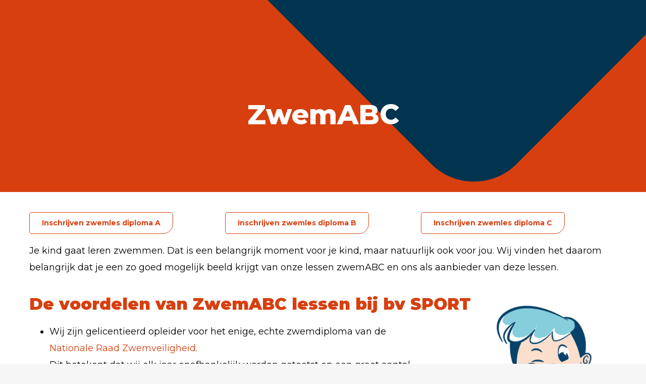

--- FILE ---
content_type: text/html; charset=UTF-8
request_url: https://www.bvsport.nl/activity/zwem-abc/
body_size: 16218
content:
<!DOCTYPE html>
<html lang="nl-NL">
<head>
    <style>.navbar {opacity: 0; transition:opacity .05s ease-in-out;}</style>
    <!-- Google Tag Manager -->
    <script>(function(w,d,s,l,i){w[l]=w[l]||[];w[l].push({'gtm.start':
    new Date().getTime(),event:'gtm.js'});var f=d.getElementsByTagName(s)[0],
    j=d.createElement(s),dl=l!='dataLayer'?'&l='+l:'';j.async=true;j.src=
    'https://www.googletagmanager.com/gtm.js?id='+i+dl;f.parentNode.insertBefore(j,f);
    })(window,document,'script','dataLayer','GTM-NQW5XDZM');</script>
    <!-- End Google Tag Manager -->

    
    <style>
    :root {
        --theme-color: #00416d;
        --theme-color--opposite: #554696;
        --theme-color--dark: #00344f;
        --theme-color--opposite-dark: #362f6b;
    }
    </style>

    <meta charset="UTF-8">
    <meta name="viewport" content="width=device-width, initial-scale=1">
    <link rel="preconnect" href="https://fonts.gstatic.com">
    
    <script src="https://kit.fontawesome.com/6bf2dbe0e2.js" crossorigin="anonymous"></script>
    <link rel="stylesheet" href="https://www.bvsport.nl/wp-content/themes/bvsport/assets/css/framework.min.css">
    <link data-minify="1" rel="stylesheet" href="https://www.bvsport.nl/wp-content/cache/min/1/wp-content/themes/bvsport/assets/css/framework-custom.css?ver=1751880414">
    <script> (function (i, s, o, g, r, a, m) { i['GoogleAnalyticsObject'] = r; i[r] = i[r] || function () { (i[r].q = i[r].q || []).push(arguments); }, i[r].l = 1 * new Date(); a = s.createElement(o), m = s.getElementsByTagName(o)[0]; a.async = 1; a.src = g; m.parentNode.insertBefore(a, m); })(window, document, 'script', '//www.google-analytics.com/analytics.js', 'ga'); ga('create', 'UA-1627625-36', 'auto'); ga('set', 'anonymizeIp', true);ga('send', 'pageview'); </script>
    <meta name='robots' content='index, follow, max-image-preview:large, max-snippet:-1, max-video-preview:-1' />
	<style>img:is([sizes="auto" i], [sizes^="auto," i]) { contain-intrinsic-size: 3000px 1500px }</style>
	
            <script data-no-defer="1" data-ezscrex="false" data-cfasync="false" data-pagespeed-no-defer data-cookieconsent="ignore">
                var ctPublicFunctions = {"_ajax_nonce":"881abf2f41","_rest_nonce":"bb11292c40","_ajax_url":"\/wp-admin\/admin-ajax.php","_rest_url":"https:\/\/www.bvsport.nl\/wp-json\/","data__cookies_type":"none","data__ajax_type":"rest","data__bot_detector_enabled":"1","data__frontend_data_log_enabled":1,"cookiePrefix":"","wprocket_detected":true,"host_url":"www.bvsport.nl","text__ee_click_to_select":"Klik om de hele gegevens te selecteren","text__ee_original_email":"De volledige tekst is","text__ee_got_it":"Duidelijk","text__ee_blocked":"Geblokkeerd","text__ee_cannot_connect":"Kan geen verbinding maken","text__ee_cannot_decode":"Kan e-mail niet decoderen. Onbekende reden","text__ee_email_decoder":"Cleantalk e-mail decoder","text__ee_wait_for_decoding":"De magie is onderweg!","text__ee_decoding_process":"Wacht een paar seconden terwijl we de contactgegevens decoderen."}
            </script>
        
            <script data-no-defer="1" data-ezscrex="false" data-cfasync="false" data-pagespeed-no-defer data-cookieconsent="ignore">
                var ctPublic = {"_ajax_nonce":"881abf2f41","settings__forms__check_internal":"0","settings__forms__check_external":"0","settings__forms__force_protection":"0","settings__forms__search_test":"1","settings__data__bot_detector_enabled":"1","settings__sfw__anti_crawler":0,"blog_home":"https:\/\/www.bvsport.nl\/","pixel__setting":"3","pixel__enabled":true,"pixel__url":null,"data__email_check_before_post":"1","data__email_check_exist_post":"1","data__cookies_type":"none","data__key_is_ok":true,"data__visible_fields_required":true,"wl_brandname":"Anti-Spam by CleanTalk","wl_brandname_short":"CleanTalk","ct_checkjs_key":"ff8f17456034f21ad40aa9de4c6915823b95b954969e3d3453cde00f4a0a941a","emailEncoderPassKey":"e00db7bef0fa7c91d3e1e5b763ea5230","bot_detector_forms_excluded":"W10=","advancedCacheExists":true,"varnishCacheExists":false,"wc_ajax_add_to_cart":false}
            </script>
        
	<!-- This site is optimized with the Yoast SEO plugin v26.8 - https://yoast.com/product/yoast-seo-wordpress/ -->
	<title>ZwemABC - bv SPORT</title>
<link crossorigin data-rocket-preconnect href="https://www.googletagmanager.com" rel="preconnect">
<link crossorigin data-rocket-preconnect href="https://static.hotjar.com" rel="preconnect">
<link crossorigin data-rocket-preconnect href="https://moderate.cleantalk.org" rel="preconnect">
<link crossorigin data-rocket-preconnect href="https://www.google-analytics.com" rel="preconnect">
<link crossorigin data-rocket-preconnect href="https://kit.fontawesome.com" rel="preconnect">
<link crossorigin data-rocket-preconnect href="https://fonts.googleapis.com" rel="preconnect">
<link crossorigin data-rocket-preconnect href="https://chatwidget-prod.web.app" rel="preconnect">
<link crossorigin data-rocket-preconnect href="https://script.hotjar.com" rel="preconnect">
<link data-rocket-preload as="style" href="https://fonts.googleapis.com/css2?family=Montserrat:wght@400;500;700;800&#038;display=swap" rel="preload">
<link href="https://fonts.googleapis.com/css2?family=Montserrat:wght@400;500;700;800&#038;display=swap" media="print" onload="this.media=&#039;all&#039;" rel="stylesheet">
<noscript><link rel="stylesheet" href="https://fonts.googleapis.com/css2?family=Montserrat:wght@400;500;700;800&#038;display=swap"></noscript><link rel="preload" data-rocket-preload as="image" href="https://www.bvsport.nl/wp-content/themes/bvsport/assets/img/header-default.svg" fetchpriority="high">
	<meta name="description" content="Wij werken met een kindvriendelijke lesopbouw, waarbij plezier beleven en spelend leren in een vertrouwde en veilige omgeving voorop staat." />
	<link rel="canonical" href="https://www.bvsport.nl/activity/zwem-abc/" />
	<meta property="og:locale" content="nl_NL" />
	<meta property="og:type" content="article" />
	<meta property="og:title" content="ZwemABC - bv SPORT" />
	<meta property="og:description" content="Wij werken met een kindvriendelijke lesopbouw, waarbij plezier beleven en spelend leren in een vertrouwde en veilige omgeving voorop staat." />
	<meta property="og:url" content="https://www.bvsport.nl/activity/zwem-abc/" />
	<meta property="og:site_name" content="bv SPORT" />
	<meta property="article:modified_time" content="2026-01-20T12:54:57+00:00" />
	<meta property="og:image" content="https://www.bvsport.nl/wp-content/uploads/2021/04/Kinderen-zwemmen-Jeugdfonds-Sport-Cultuur-scaled.jpg" />
	<meta property="og:image:width" content="2560" />
	<meta property="og:image:height" content="1709" />
	<meta property="og:image:type" content="image/jpeg" />
	<meta name="twitter:card" content="summary_large_image" />
	<meta name="twitter:label1" content="Geschatte leestijd" />
	<meta name="twitter:data1" content="7 minuten" />
	<script type="application/ld+json" class="yoast-schema-graph">{"@context":"https://schema.org","@graph":[{"@type":"WebPage","@id":"https://www.bvsport.nl/activity/zwem-abc/","url":"https://www.bvsport.nl/activity/zwem-abc/","name":"ZwemABC - bv SPORT","isPartOf":{"@id":"https://www.bvsport.nl/#website"},"primaryImageOfPage":{"@id":"https://www.bvsport.nl/activity/zwem-abc/#primaryimage"},"image":{"@id":"https://www.bvsport.nl/activity/zwem-abc/#primaryimage"},"thumbnailUrl":"https://www.bvsport.nl/wp-content/uploads/2021/04/Kinderen-zwemmen-Jeugdfonds-Sport-Cultuur-scaled.jpg","datePublished":"2021-03-15T13:32:36+00:00","dateModified":"2026-01-20T12:54:57+00:00","description":"Wij werken met een kindvriendelijke lesopbouw, waarbij plezier beleven en spelend leren in een vertrouwde en veilige omgeving voorop staat.","breadcrumb":{"@id":"https://www.bvsport.nl/activity/zwem-abc/#breadcrumb"},"inLanguage":"nl-NL","potentialAction":[{"@type":"ReadAction","target":["https://www.bvsport.nl/activity/zwem-abc/"]}]},{"@type":"ImageObject","inLanguage":"nl-NL","@id":"https://www.bvsport.nl/activity/zwem-abc/#primaryimage","url":"https://www.bvsport.nl/wp-content/uploads/2021/04/Kinderen-zwemmen-Jeugdfonds-Sport-Cultuur-scaled.jpg","contentUrl":"https://www.bvsport.nl/wp-content/uploads/2021/04/Kinderen-zwemmen-Jeugdfonds-Sport-Cultuur-scaled.jpg","width":2560,"height":1709,"caption":"zwemabc"},{"@type":"BreadcrumbList","@id":"https://www.bvsport.nl/activity/zwem-abc/#breadcrumb","itemListElement":[{"@type":"ListItem","position":1,"name":"Home","item":"https://www.bvsport.nl/"},{"@type":"ListItem","position":2,"name":"ZwemABC"}]},{"@type":"WebSite","@id":"https://www.bvsport.nl/#website","url":"https://www.bvsport.nl/","name":"bv SPORT","description":"","potentialAction":[{"@type":"SearchAction","target":{"@type":"EntryPoint","urlTemplate":"https://www.bvsport.nl/?s={search_term_string}"},"query-input":{"@type":"PropertyValueSpecification","valueRequired":true,"valueName":"search_term_string"}}],"inLanguage":"nl-NL"}]}</script>
	<!-- / Yoast SEO plugin. -->


<link data-minify="1" rel='stylesheet' id='formidable-css' href='https://www.bvsport.nl/wp-content/cache/min/1/wp-content/plugins/formidable/css/formidableforms.css?ver=1751880414' type='text/css' media='all' />
<script>document.documentElement.className += " js";</script>
<link rel="icon" href="https://www.bvsport.nl/wp-content/uploads/2021/04/cropped-favicon-bv-sport-1-32x32.png" sizes="32x32" />
<link rel="icon" href="https://www.bvsport.nl/wp-content/uploads/2021/04/cropped-favicon-bv-sport-1-192x192.png" sizes="192x192" />
<link rel="apple-touch-icon" href="https://www.bvsport.nl/wp-content/uploads/2021/04/cropped-favicon-bv-sport-1-180x180.png" />
<meta name="msapplication-TileImage" content="https://www.bvsport.nl/wp-content/uploads/2021/04/cropped-favicon-bv-sport-1-270x270.png" />
		<style type="text/css" id="wp-custom-css">
			.frm_forms.frm_style_formidable-style.with_frm_style {
	max-width: 960px;
	width: 100%;
	margin: 0 auto;
}
.frm_forms.frm_style_formidable-style.with_frm_style .frm_error_style,
.frm_forms.frm_style_formidable-style.with_frm_style .frm_error{
	font-family: "Montserrat", -apple-system, system-ui, BlinkMacSystemFont, "Segoe UI", Roboto, "Helvetica Neue", Arial, sans-serif!important;
font-size: 0.8rem;
line-height: 33px;
}
.frm_forms.frm_style_formidable-style.with_frm_style label {
color: #000000;
font-family: "Montserrat", -apple-system, system-ui, BlinkMacSystemFont, "Segoe UI", Roboto, "Helvetica Neue", Arial, sans-serif!important;
font-size: 1.125rem;
line-height: 33px;
}
.frm_forms.frm_style_formidable-style.with_frm_style .frm_description  {
	color: #000000;
font-family: "Montserrat", -apple-system, system-ui, BlinkMacSystemFont, "Segoe UI", Roboto, "Helvetica Neue", Arial, sans-serif;
font-size: 0.8em;
line-height: 33px;
}
.frm_forms.frm_style_formidable-style.with_frm_style .frm_button_submit, .frm_forms.frm_style_formidable-style.with_frm_style  .frm_prev_page,
.frm_forms.frm_style_formidable-style.with_frm_style .frm_button_submit[disabled=disabled], .frm_forms.frm_style_formidable-style.with_frm_style  .frm_prev_page[disabled=disabled]{
	font-family: "Montserrat", -apple-system, system-ui, BlinkMacSystemFont, "Segoe UI", Roboto, "Helvetica Neue", Arial, sans-serif;

	-webkit-transition: all 0.15s cubic-bezier(0.4, 0, 0.2, 1);
transition: all 0.15s cubic-bezier(0.4, 0, 0.2, 1);
-webkit-box-align: center;
-ms-flex-align: center;
align-items: center;
border: 0;
border-radius: 0.5rem;
color: #000000;
cursor: pointer;
display: -webkit-inline-box;
display: -ms-inline-flexbox;
display: inline-flex;
-webkit-box-pack: center;
-ms-flex-pack: center;
justify-content: center;
margin: 0 0 0.75rem;
outline: 0;
padding: 1rem 1.5rem 0.8125rem;
text-decoration: none;
font-weight: 800!important;
	text-transform:uppercase;
box-shadow: none;
border-radius: 8px;
color: #ffffff;
	background-color: rgb(222, 63, 15);
}
frm_forms.frm_style_formidable-style.with_frm_style .frm_button_submit:hover{
	background-color: rgb(222, 63, 15);
}
.frm_style_formidable-style.with_frm_style .frm_rootline .frm_current_page input[type="button"]{
		background-color: rgb(222, 63, 15);
  border-color: rgb(222, 63, 15);
}
.frm_style_formidable-style.with_frm_style .frm_rootline input, .frm_style_formidable-style.with_frm_style .frm_rootline input:hover{	  border-color: rgb(222, 63, 15);

}
.frm_current_page .frm_rootline_title{
	color: rgb(222, 63, 15);
		font-family: "Montserrat", -apple-system, system-ui, BlinkMacSystemFont, "Segoe UI", Roboto, "Helvetica Neue", Arial, sans-serif!important;

}
.frm_rootline.frm_show_lines span{
			font-family: "Montserrat", -apple-system, system-ui, BlinkMacSystemFont, "Segoe UI", Roboto, "Helvetica Neue", Arial, sans-serif!important;

}
.frm_rootline_single::before {
	display: none!important;
}
input:checked + .frm_switch .frm_slider{
	background-color: rgb(222, 63, 15);
}
.frm_form_field .sigNav a.current, .frm_form_field .sigNav a.current,
.ui-datepicker td .ui-state-hover,
.ui-datepicker thead,
.ui-datepicker .ui-widget-header, .ui-datepicker .ui-datepicker-header{
		background-color: rgb(222, 63, 15)!important;

}
.sigPad .clearButton a {
	color: rgb(222, 63, 15)!important;

}
.ui-datepicker td.ui-datepicker-today{
		background-color: rgba(222, 63, 15, 0.2)!important;

}
.frm_form_field .sigPad ul.sigNav li::before{
	display: none;
}
		</style>
		    <script async type="module" src=https://chatwidget-prod.web.app/embed/init.iife.js data-watermelon-widget-id="lJ5lZphmn8v" data-watermelon-settings-id="13238"></script>
<style id="rocket-lazyrender-inline-css">[data-wpr-lazyrender] {content-visibility: auto;}</style><meta name="generator" content="WP Rocket 3.19.0.1" data-wpr-features="wpr_minify_js wpr_preconnect_external_domains wpr_automatic_lazy_rendering wpr_oci wpr_minify_css wpr_preload_links wpr_desktop" /></head>
<body class="theme--default ">
    <!-- Google Tag Manager (noscript) -->
<noscript><iframe src="https://www.googletagmanager.com/ns.html?id=GTM-NQW5XDZM"
height="0" width="0" style="display:none;visibility:hidden"></iframe></noscript>
<!-- End Google Tag Manager (noscript) -->
 
    <div class="navbar">
    <div class="navbar__container">
        <a title="BV Sport home" href="https://www.bvsport.nl" class="navbar__branding">
  <span style="display: none;">bv SPORT</span>
  <svg xmlns="http://www.w3.org/2000/svg" id="Laag_1" data-name="Laag 1" viewBox="0 0 268 165.43" class="navbar__logo">
    <defs>
      <style>.cls-1{fill:#fff}.cls-2{fill:#de3f0f}</style>
    </defs>
    <path d="M114.28 153.72L268 0H0v96l57.72 57.72a40 40 0 0 0 56.56 0z" class="cls-1"/>
    <path d="M44.57 65c9.35 6.93 18 10.3 26.58 10.3S88.37 72 97.72 65c12.17-9 18-18.16 16.73-26.47-1-7.14-7-12.69-17.77-16.49l-4.77-1.7c-9.76-3.52-17.48-6.29-25-6.29s-14.32 2.64-22.3 8.55c-9.88 7.31-14.48 14.05-14.48 21.2S34.69 57.71 44.57 65zm-4.31-27.19C41.53 34 45 30.08 50.61 25.91c14.55-10.79 22.59-6.57 41.17 0 7.19 2.54 11.07 5.84 12.42 9.51 2.35 6.47-3.14 14.12-12.42 21-14.56 10.78-26.62 10.78-41.17 0-8.93-6.62-12.37-12.54-10.35-18.61zM53.51 46a2.75 2.75 0 0 1 .3-4.67l10.89-7a9.27 9.27 0 0 1 7-.89l18 6c3.43 1.24 3.23 4.39 1.07 5.75L72.08 56.85a5.75 5.75 0 0 1-6.33-.46zM36.36 86.2a5.45 5.45 0 0 0-5.18 3 19.62 19.62 0 0 0 .28-3.34v-7.39a52 52 0 0 0-7.42.31v2.76c1 .07 2.17.21 3 .35v21.31a22.3 22.3 0 0 0 6.39.83c5.9 0 9.28-4 9.28-9.79-.04-5.07-2.25-8.04-6.35-8.04zm-2.66 14.31a7.05 7.05 0 0 1-2.28-.31v-4.83c0-2.86 1.38-5.51 3.66-5.51 2 0 2.93 1.62 2.93 4.82-.01 4.25-1.79 5.83-4.31 5.83zm22-14h4.69L54 103.69h-4.54l-6.35-17.15H48l2.72 7.73c.42 1.21.83 2.59 1.14 3.79h.07a35.68 35.68 0 0 1 1-3.65zM139.81 90v7.52c0 2.21.52 2.83 2 2.83A8.58 8.58 0 0 0 144 100v3.55a15.08 15.08 0 0 1-3.59.45c-3.8 0-5-1.38-5-5.38V90h-3v-3.46h2.94v-5.27l4.41-1.18v6.45H144V90zm-8-3.8l-.21 4.35q-4.75-1-4.76 6.17v7h-4.39v-13.8c-.82-.13-2-.27-3-.34v-2.76a48.05 48.05 0 0 1 7.15-.31 23.5 23.5 0 0 1-.31 3.48h.07c.79-2.17 2.45-4.07 5.42-3.83zm-38.3 0a5.6 5.6 0 0 0-5.38 3.21H88a20.49 20.49 0 0 0 .17-2.9 47.15 47.15 0 0 0-7.07.31v2.76c1 .07 2.17.21 3 .34V112h4.38v-8.21a15.41 15.41 0 0 0 2.21.14c5.94 0 9-3.76 9-9.73.07-5.07-2.13-8-6.21-8zm-2.66 14.31a7.74 7.74 0 0 1-2.31-.31v-4.76c0-2.93 1.38-5.62 3.7-5.62 2 0 2.93 1.66 2.93 4.86-.03 4.25-1.83 5.83-4.35 5.83zm19.5-14.31c-5.21 0-8.77 3.86-8.77 9.21 0 6.1 3.14 8.62 8 8.62 5.14 0 8.77-3.86 8.77-9.24-.02-5.9-3.17-8.59-8.03-8.59zm-.38 14.07c-2.56 0-3.83-1.79-3.83-5.31s1.93-5 3.9-5c2.59 0 3.76 1.8 3.76 5.11-.03 3.44-1.69 5.2-3.86 5.2zm-30.15-1.89c0 3.38-3 5.65-7.66 5.65a23.88 23.88 0 0 1-3.59-.31l.1-3.62a14.94 14.94 0 0 0 3.7.52c1.69 0 2.79-.69 2.79-1.83 0-3-6.94-1.31-6.94-7.14 0-3 2.46-5.49 7.29-5.49a20.11 20.11 0 0 1 3.14.31L78.51 90a11.84 11.84 0 0 0-3.17-.45c-1.73 0-2.56.69-2.56 1.76 0 2.75 7.04 1.51 7.04 7.07z" class="cls-2"/>
  </svg>
</a>
        <nav class="navbar__menu navbar__menu--align-right" aria-label="main-navigation">
            <ul class="menu">
<li class='menu__item menu__item--has-submenu  menu-item menu-item-type-post_type menu-item-object-page current-menu-ancestor current_page_ancestor menu-item-has-children'><a class='menu__link' href='https://www.bvsport.nl/ik-wil-zwemmen/' target=''><span>Zwembaden</span></a>
<ul class="sub-menu">

<li class='menu__item menu__item--has-submenu nolink menu-item menu-item-type-custom menu-item-object-custom menu-item-has-children'><a class='menu__link' href='#' target=''><span>Zwembaden</span></a>
	<ul class="sub-menu">

<li class='menu__item  menu-item menu-item-type-post_type menu-item-object-accommodation'><a class='menu__link' href='https://www.bvsport.nl/accommodation/zwembad-de-blauwe-golf/' target=''><span>Zwembad de Blauwe Golf</span></a></li>

<li class='menu__item  menu-item menu-item-type-post_type menu-item-object-accommodation'><a class='menu__link' href='https://www.bvsport.nl/accommodation/zwembad-kalverdijkje/' target=''><span>Zwembad Kalverdijkje</span></a></li>

<li class='menu__item  menu-item menu-item-type-post_type menu-item-object-accommodation'><a class='menu__link' href='https://www.bvsport.nl/accommodation/zwembad-it-gryn/' target=''><span>Zwembad It Gryn</span></a></li>
	</ul>
</li>

<li class='menu__item menu__item--has-submenu nolink menu-item menu-item-type-custom menu-item-object-custom menu-item-has-children'><a class='menu__link' href='#' target=''><span>Activiteiten & Events</span></a>
	<ul class="sub-menu">

<li class='menu__item  menu-item menu-item-type-post_type menu-item-object-page'><a class='menu__link' href='https://www.bvsport.nl/zwemfeestje/' target=''><span>Zwemfeestje</span></a></li>

<li class='menu__item  menu-item menu-item-type-post_type menu-item-object-page'><a class='menu__link' href='https://www.bvsport.nl/zwemactiviteiten/' target=''><span>Zwemactiviteiten</span></a></li>

<li class='menu__item  menu-item menu-item-type-post_type_archive menu-item-object-events'><a class='menu__link' href='https://www.bvsport.nl/events/' target=''><span>Evenementen</span></a></li>
	</ul>
</li>

<li class='menu__item is--active menu__item--has-submenu nolink menu-item menu-item-type-custom menu-item-object-custom current-menu-ancestor current-menu-parent menu-item-has-children'><a class='menu__link' href='#' target=''><span>Zwemles</span></a>
	<ul class="sub-menu">

<li class='menu__item  menu-item menu-item-type-post_type menu-item-object-page'><a class='menu__link' href='https://www.bvsport.nl/ouderportaal/' target=''>
                    <img class="icon" aria-hidden="true" src="https://www.bvsport.nl/wp-content/uploads/2025/03/icon-notes.png" alt="">
                    <span aria-label="to-the-shop">Ouderportaal</span>
                </a></li>

<li class='menu__item  menu-item menu-item-type-post_type menu-item-object-page'><a class='menu__link' href='https://www.bvsport.nl/afmelden/' target=''>
                    <img class="icon" aria-hidden="true" src="https://www.bvsport.nl/wp-content/uploads/2025/03/icon-afmelden.png" alt="">
                    <span aria-label="to-the-shop">Afmelden voor zwemles of -activiteit</span>
                </a></li>

<li class='menu__item  menu-item menu-item-type-post_type menu-item-object-page'><a class='menu__link' href='https://www.bvsport.nl/voor-lesklanten/' target=''>
                    <img class="icon" aria-hidden="true" src="https://www.bvsport.nl/wp-content/uploads/2025/03/icon-info.png" alt="">
                    <span aria-label="to-the-shop">Voor lesklanten</span>
                </a></li>

<li class='menu__item is--active  menu-item menu-item-type-post_type menu-item-object-activity current-menu-item'><a class='menu__link' href='https://www.bvsport.nl/activity/zwem-abc/' target=''>
                    <img class="icon" aria-hidden="true" src="https://www.bvsport.nl/wp-content/uploads/2025/03/icon-info.png" alt="">
                    <span aria-label="to-the-shop">Voor nieuwe klanten</span>
                </a></li>
	</ul>
</li>
</ul>
</li>

<li class='menu__item menu__item--has-submenu  menu-item menu-item-type-post_type menu-item-object-page menu-item-has-children'><a class='menu__link' href='https://www.bvsport.nl/ik-wil-sporten/' target=''><span>Sportaanbod</span></a>
<ul class="sub-menu">

<li class='menu__item menu__item--has-submenu nolink menu-item menu-item-type-custom menu-item-object-custom menu-item-has-children'><a class='menu__link' href='#' target=''><span>Sportaanbod</span></a>
	<ul class="sub-menu">

<li class='menu__item  menu-item menu-item-type-post_type menu-item-object-page'><a class='menu__link' href='https://www.bvsport.nl/ik-wil-sporten/' target=''><span>Ik wil sporten</span></a></li>

<li class='menu__item  menu-item menu-item-type-post_type_archive menu-item-object-events'><a class='menu__link' href='https://www.bvsport.nl/events/' target=''><span>Evenementen</span></a></li>

<li class='menu__item  menu-item menu-item-type-post_type menu-item-object-page'><a class='menu__link' href='https://www.bvsport.nl/sportontwikkeling/' target=''><span>Sportontwikkeling</span></a></li>
	</ul>
</li>

<li class='menu__item menu__item--has-submenu nolink menu-item menu-item-type-custom menu-item-object-custom menu-item-has-children'><a class='menu__link' href='#' target=''><span>#blijvansport</span></a>
	<ul class="sub-menu">

<li class='menu__item  menu-item menu-item-type-custom menu-item-object-custom'><a class='menu__link' href='https://app.blijvansport.nl/' target='_blank'><span>Boek je sport- of beweegactiviteit</span></a></li>

<li class='menu__item  menu-item menu-item-type-post_type menu-item-object-page'><a class='menu__link' href='https://www.bvsport.nl/asm/' target=''><span>Athletic Skills Model (ASM)</span></a></li>

<li class='menu__item  menu-item menu-item-type-custom menu-item-object-custom'><a class='menu__link' href='http://www.bvsport.nl/sportprijs' target=''><span>Sportgala 2026 | Sportprijs Leeuwarden</span></a></li>
	</ul>
</li>
</ul>
</li>

<li class='menu__item menu__item--has-submenu  menu-item menu-item-type-post_type menu-item-object-page menu-item-has-children'><a class='menu__link' href='https://www.bvsport.nl/accommodaties/' target=''><span>Accommodaties</span></a>
<ul class="sub-menu">

<li class='menu__item menu__item--has-submenu nolink menu-item menu-item-type-custom menu-item-object-custom menu-item-has-children'><a class='menu__link' href='#' target=''><span>Onze Accommodaties</span></a>
	<ul class="sub-menu">

<li class='menu__item  menu-item menu-item-type-post_type menu-item-object-page'><a class='menu__link' href='https://www.bvsport.nl/gymzalen/' target=''><span>Gymzalen</span></a></li>

<li class='menu__item  menu-item menu-item-type-post_type menu-item-object-page'><a class='menu__link' href='https://www.bvsport.nl/sporthallen/' target=''><span>Sporthallen</span></a></li>

<li class='menu__item  menu-item menu-item-type-post_type menu-item-object-page'><a class='menu__link' href='https://www.bvsport.nl/sportvelden/' target=''><span>Sportvelden</span></a></li>

<li class='menu__item  menu-item menu-item-type-post_type menu-item-object-page'><a class='menu__link' href='https://www.bvsport.nl/zwembaden/' target=''><span>Zwembaden</span></a></li>
	</ul>
</li>

<li class='menu__item menu__item--has-submenu nolink menu-item menu-item-type-custom menu-item-object-custom menu-item-has-children'><a class='menu__link' href='#' target=''><span>Huren</span></a>
	<ul class="sub-menu">

<li class='menu__item  menu-item menu-item-type-post_type menu-item-object-page'><a class='menu__link' href='https://www.bvsport.nl/sportaccommodatie-huren/' target=''><span>Accommodatie huren</span></a></li>

<li class='menu__item  menu-item menu-item-type-post_type menu-item-object-page'><a class='menu__link' href='https://www.bvsport.nl/sportaccommodatie-huren/' target=''><span>Vergaderlocatie huren</span></a></li>
	</ul>
</li>
</ul>
</li>

<li class='menu__item menu__item--has-submenu  menu-item menu-item-type-post_type menu-item-object-page menu-item-has-children'><a class='menu__link' href='https://www.bvsport.nl/over-bv-sport/' target=''><span>Over ons</span></a>
<ul class="sub-menu">

<li class='menu__item menu__item--has-submenu nolink menu-item menu-item-type-custom menu-item-object-custom menu-item-has-children'><a class='menu__link' href='#' target=''><span>Over bv SPORT</span></a>
	<ul class="sub-menu">

<li class='menu__item  menu-item menu-item-type-post_type menu-item-object-page'><a class='menu__link' href='https://www.bvsport.nl/over-bv-sport/' target=''><span>Over bv SPORT</span></a></li>

<li class='menu__item  menu-item menu-item-type-post_type menu-item-object-page'><a class='menu__link' href='https://www.bvsport.nl/veilig-sportklimaat/' target=''><span>Veilig sportklimaat</span></a></li>

<li class='menu__item  menu-item menu-item-type-post_type menu-item-object-page'><a class='menu__link' href='https://www.bvsport.nl/duurzaamheid/' target=''><span>Duurzaamheid</span></a></li>

<li class='menu__item  menu-item menu-item-type-post_type menu-item-object-page'><a class='menu__link' href='https://www.bvsport.nl/klachtenformulier/' target=''><span>Klachtenformulier</span></a></li>
	</ul>
</li>

<li class='menu__item menu__item--has-submenu nolink menu-item menu-item-type-custom menu-item-object-custom menu-item-has-children'><a class='menu__link' href='#' target=''><span>Werken bij</span></a>
	<ul class="sub-menu">

<li class='menu__item  menu-item menu-item-type-post_type menu-item-object-page'><a class='menu__link' href='https://www.bvsport.nl/vacatures/' target=''><span>Werken bij bv SPORT</span></a></li>

<li class='menu__item  menu-item menu-item-type-post_type menu-item-object-page'><a class='menu__link' href='https://www.bvsport.nl/vacatures/' target=''><span>Leren & ontwikkelen</span></a></li>

<li class='menu__item  menu-item menu-item-type-custom menu-item-object-custom'><a class='menu__link' href='/vacatures/#vacatures' target=''><span>Vacatures</span></a></li>
	</ul>
</li>
</ul>
</li>

<li class='menu__item webshop menu-item menu-item-type-post_type menu-item-object-page'><a class='menu__link' href='https://www.bvsport.nl/sportaccommodatie-huren/' target=''><span>Accommodatie huren</span></a></li>

<li class='menu__item webshop menu-item menu-item-type-custom menu-item-object-custom'><a class='menu__link' href='https://webshop.bvsport.nl/' target=''>
                    <img class="icon" aria-hidden="true" src="https://www.bvsport.nl/wp-content/uploads/2025/02/cart-shopping-regular.svg" alt="">
                    <span aria-label="to-the-shop">webshop</span>
                </a></li>

<li class='menu__item menutoggle menu-item menu-item-type-custom menu-item-object-custom'><a class='menu__link' href='#' target=''><span><button class="menu-button menu-button__menu-toggle">           <span class="menu-button__text">Menu</span><i class="fas fa-bars menu-button__icon"></i>         </button></span></a></li>
</ul>        </nav>
    </div>
</div>
<div  class="overlay-menu" id="overlay-menu">
    <div  class="overlay-menu__topbar overlay-menu__item">
        <a title="BV Sport home" href="https://www.bvsport.nl" class="navbar__branding">
  <span style="display: none;">bv SPORT</span>
  <svg xmlns="http://www.w3.org/2000/svg" id="Laag_1" data-name="Laag 1" viewBox="0 0 268 165.43" class="navbar__logo">
    <defs>
      <style>.cls-1{fill:#fff}.cls-2{fill:#de3f0f}</style>
    </defs>
    <path d="M114.28 153.72L268 0H0v96l57.72 57.72a40 40 0 0 0 56.56 0z" class="cls-1"/>
    <path d="M44.57 65c9.35 6.93 18 10.3 26.58 10.3S88.37 72 97.72 65c12.17-9 18-18.16 16.73-26.47-1-7.14-7-12.69-17.77-16.49l-4.77-1.7c-9.76-3.52-17.48-6.29-25-6.29s-14.32 2.64-22.3 8.55c-9.88 7.31-14.48 14.05-14.48 21.2S34.69 57.71 44.57 65zm-4.31-27.19C41.53 34 45 30.08 50.61 25.91c14.55-10.79 22.59-6.57 41.17 0 7.19 2.54 11.07 5.84 12.42 9.51 2.35 6.47-3.14 14.12-12.42 21-14.56 10.78-26.62 10.78-41.17 0-8.93-6.62-12.37-12.54-10.35-18.61zM53.51 46a2.75 2.75 0 0 1 .3-4.67l10.89-7a9.27 9.27 0 0 1 7-.89l18 6c3.43 1.24 3.23 4.39 1.07 5.75L72.08 56.85a5.75 5.75 0 0 1-6.33-.46zM36.36 86.2a5.45 5.45 0 0 0-5.18 3 19.62 19.62 0 0 0 .28-3.34v-7.39a52 52 0 0 0-7.42.31v2.76c1 .07 2.17.21 3 .35v21.31a22.3 22.3 0 0 0 6.39.83c5.9 0 9.28-4 9.28-9.79-.04-5.07-2.25-8.04-6.35-8.04zm-2.66 14.31a7.05 7.05 0 0 1-2.28-.31v-4.83c0-2.86 1.38-5.51 3.66-5.51 2 0 2.93 1.62 2.93 4.82-.01 4.25-1.79 5.83-4.31 5.83zm22-14h4.69L54 103.69h-4.54l-6.35-17.15H48l2.72 7.73c.42 1.21.83 2.59 1.14 3.79h.07a35.68 35.68 0 0 1 1-3.65zM139.81 90v7.52c0 2.21.52 2.83 2 2.83A8.58 8.58 0 0 0 144 100v3.55a15.08 15.08 0 0 1-3.59.45c-3.8 0-5-1.38-5-5.38V90h-3v-3.46h2.94v-5.27l4.41-1.18v6.45H144V90zm-8-3.8l-.21 4.35q-4.75-1-4.76 6.17v7h-4.39v-13.8c-.82-.13-2-.27-3-.34v-2.76a48.05 48.05 0 0 1 7.15-.31 23.5 23.5 0 0 1-.31 3.48h.07c.79-2.17 2.45-4.07 5.42-3.83zm-38.3 0a5.6 5.6 0 0 0-5.38 3.21H88a20.49 20.49 0 0 0 .17-2.9 47.15 47.15 0 0 0-7.07.31v2.76c1 .07 2.17.21 3 .34V112h4.38v-8.21a15.41 15.41 0 0 0 2.21.14c5.94 0 9-3.76 9-9.73.07-5.07-2.13-8-6.21-8zm-2.66 14.31a7.74 7.74 0 0 1-2.31-.31v-4.76c0-2.93 1.38-5.62 3.7-5.62 2 0 2.93 1.66 2.93 4.86-.03 4.25-1.83 5.83-4.35 5.83zm19.5-14.31c-5.21 0-8.77 3.86-8.77 9.21 0 6.1 3.14 8.62 8 8.62 5.14 0 8.77-3.86 8.77-9.24-.02-5.9-3.17-8.59-8.03-8.59zm-.38 14.07c-2.56 0-3.83-1.79-3.83-5.31s1.93-5 3.9-5c2.59 0 3.76 1.8 3.76 5.11-.03 3.44-1.69 5.2-3.86 5.2zm-30.15-1.89c0 3.38-3 5.65-7.66 5.65a23.88 23.88 0 0 1-3.59-.31l.1-3.62a14.94 14.94 0 0 0 3.7.52c1.69 0 2.79-.69 2.79-1.83 0-3-6.94-1.31-6.94-7.14 0-3 2.46-5.49 7.29-5.49a20.11 20.11 0 0 1 3.14.31L78.51 90a11.84 11.84 0 0 0-3.17-.45c-1.73 0-2.56.69-2.56 1.76 0 2.75 7.04 1.51 7.04 7.07z" class="cls-2"/>
  </svg>
</a>

        <div  class="overlay-menu__topbar__actions">
            <a aria-label="close-button" href="#" class="overlay-menu__close-button">
                <span>Sluiten</span><i class="fas fa-times"></i>
            </a>
        </div>
    </div>
    <div  aria-label="second-navigation" class="overlay-menu__content overlay-menu__item">
    <ul class="menu">
<li class='menu__item menu__item--has-submenu  menu-item menu-item-type-post_type menu-item-object-page current-menu-ancestor current_page_ancestor menu-item-has-children'><a class='menu__link' href='https://www.bvsport.nl/ik-wil-zwemmen/' target=''><span>Zwembaden</span></a>
<ul class="sub-menu">

<li class='menu__item menu__item--has-submenu nolink menu-item menu-item-type-custom menu-item-object-custom menu-item-has-children'><a class='menu__link' href='#' target=''><span>Zwembaden</span></a>
	<ul class="sub-menu">

<li class='menu__item  menu-item menu-item-type-post_type menu-item-object-accommodation'><a class='menu__link' href='https://www.bvsport.nl/accommodation/zwembad-de-blauwe-golf/' target=''><span>Zwembad de Blauwe Golf</span></a></li>

<li class='menu__item  menu-item menu-item-type-post_type menu-item-object-accommodation'><a class='menu__link' href='https://www.bvsport.nl/accommodation/zwembad-kalverdijkje/' target=''><span>Zwembad Kalverdijkje</span></a></li>

<li class='menu__item  menu-item menu-item-type-post_type menu-item-object-accommodation'><a class='menu__link' href='https://www.bvsport.nl/accommodation/zwembad-it-gryn/' target=''><span>Zwembad It Gryn</span></a></li>
	</ul>
</li>

<li class='menu__item menu__item--has-submenu nolink menu-item menu-item-type-custom menu-item-object-custom menu-item-has-children'><a class='menu__link' href='#' target=''><span>Activiteiten & Events</span></a>
	<ul class="sub-menu">

<li class='menu__item  menu-item menu-item-type-post_type menu-item-object-page'><a class='menu__link' href='https://www.bvsport.nl/zwemfeestje/' target=''><span>Zwemfeestje</span></a></li>

<li class='menu__item  menu-item menu-item-type-post_type menu-item-object-page'><a class='menu__link' href='https://www.bvsport.nl/zwemactiviteiten/' target=''><span>Zwemactiviteiten</span></a></li>

<li class='menu__item  menu-item menu-item-type-post_type_archive menu-item-object-events'><a class='menu__link' href='https://www.bvsport.nl/events/' target=''><span>Evenementen</span></a></li>
	</ul>
</li>

<li class='menu__item is--active menu__item--has-submenu nolink menu-item menu-item-type-custom menu-item-object-custom current-menu-ancestor current-menu-parent menu-item-has-children'><a class='menu__link' href='#' target=''><span>Zwemles</span></a>
	<ul class="sub-menu">

<li class='menu__item  menu-item menu-item-type-post_type menu-item-object-page'><a class='menu__link' href='https://www.bvsport.nl/ouderportaal/' target=''>
                    <img class="icon" aria-hidden="true" src="https://www.bvsport.nl/wp-content/uploads/2025/03/icon-notes.png" alt="">
                    <span aria-label="to-the-shop">Ouderportaal</span>
                </a></li>

<li class='menu__item  menu-item menu-item-type-post_type menu-item-object-page'><a class='menu__link' href='https://www.bvsport.nl/afmelden/' target=''>
                    <img class="icon" aria-hidden="true" src="https://www.bvsport.nl/wp-content/uploads/2025/03/icon-afmelden.png" alt="">
                    <span aria-label="to-the-shop">Afmelden voor zwemles of -activiteit</span>
                </a></li>

<li class='menu__item  menu-item menu-item-type-post_type menu-item-object-page'><a class='menu__link' href='https://www.bvsport.nl/voor-lesklanten/' target=''>
                    <img class="icon" aria-hidden="true" src="https://www.bvsport.nl/wp-content/uploads/2025/03/icon-info.png" alt="">
                    <span aria-label="to-the-shop">Voor lesklanten</span>
                </a></li>

<li class='menu__item is--active  menu-item menu-item-type-post_type menu-item-object-activity current-menu-item'><a class='menu__link' href='https://www.bvsport.nl/activity/zwem-abc/' target=''>
                    <img class="icon" aria-hidden="true" src="https://www.bvsport.nl/wp-content/uploads/2025/03/icon-info.png" alt="">
                    <span aria-label="to-the-shop">Voor nieuwe klanten</span>
                </a></li>
	</ul>
</li>
</ul>
</li>

<li class='menu__item menu__item--has-submenu  menu-item menu-item-type-post_type menu-item-object-page menu-item-has-children'><a class='menu__link' href='https://www.bvsport.nl/ik-wil-sporten/' target=''><span>Sportaanbod</span></a>
<ul class="sub-menu">

<li class='menu__item menu__item--has-submenu nolink menu-item menu-item-type-custom menu-item-object-custom menu-item-has-children'><a class='menu__link' href='#' target=''><span>Sportaanbod</span></a>
	<ul class="sub-menu">

<li class='menu__item  menu-item menu-item-type-post_type menu-item-object-page'><a class='menu__link' href='https://www.bvsport.nl/ik-wil-sporten/' target=''><span>Ik wil sporten</span></a></li>

<li class='menu__item  menu-item menu-item-type-post_type_archive menu-item-object-events'><a class='menu__link' href='https://www.bvsport.nl/events/' target=''><span>Evenementen</span></a></li>

<li class='menu__item  menu-item menu-item-type-post_type menu-item-object-page'><a class='menu__link' href='https://www.bvsport.nl/sportontwikkeling/' target=''><span>Sportontwikkeling</span></a></li>
	</ul>
</li>

<li class='menu__item menu__item--has-submenu nolink menu-item menu-item-type-custom menu-item-object-custom menu-item-has-children'><a class='menu__link' href='#' target=''><span>#blijvansport</span></a>
	<ul class="sub-menu">

<li class='menu__item  menu-item menu-item-type-custom menu-item-object-custom'><a class='menu__link' href='https://app.blijvansport.nl/' target='_blank'><span>Boek je sport- of beweegactiviteit</span></a></li>

<li class='menu__item  menu-item menu-item-type-post_type menu-item-object-page'><a class='menu__link' href='https://www.bvsport.nl/asm/' target=''><span>Athletic Skills Model (ASM)</span></a></li>

<li class='menu__item  menu-item menu-item-type-custom menu-item-object-custom'><a class='menu__link' href='http://www.bvsport.nl/sportprijs' target=''><span>Sportgala 2026 | Sportprijs Leeuwarden</span></a></li>
	</ul>
</li>
</ul>
</li>

<li class='menu__item menu__item--has-submenu  menu-item menu-item-type-post_type menu-item-object-page menu-item-has-children'><a class='menu__link' href='https://www.bvsport.nl/accommodaties/' target=''><span>Accommodaties</span></a>
<ul class="sub-menu">

<li class='menu__item menu__item--has-submenu nolink menu-item menu-item-type-custom menu-item-object-custom menu-item-has-children'><a class='menu__link' href='#' target=''><span>Onze Accommodaties</span></a>
	<ul class="sub-menu">

<li class='menu__item  menu-item menu-item-type-post_type menu-item-object-page'><a class='menu__link' href='https://www.bvsport.nl/gymzalen/' target=''><span>Gymzalen</span></a></li>

<li class='menu__item  menu-item menu-item-type-post_type menu-item-object-page'><a class='menu__link' href='https://www.bvsport.nl/sporthallen/' target=''><span>Sporthallen</span></a></li>

<li class='menu__item  menu-item menu-item-type-post_type menu-item-object-page'><a class='menu__link' href='https://www.bvsport.nl/sportvelden/' target=''><span>Sportvelden</span></a></li>

<li class='menu__item  menu-item menu-item-type-post_type menu-item-object-page'><a class='menu__link' href='https://www.bvsport.nl/zwembaden/' target=''><span>Zwembaden</span></a></li>
	</ul>
</li>

<li class='menu__item menu__item--has-submenu nolink menu-item menu-item-type-custom menu-item-object-custom menu-item-has-children'><a class='menu__link' href='#' target=''><span>Huren</span></a>
	<ul class="sub-menu">

<li class='menu__item  menu-item menu-item-type-post_type menu-item-object-page'><a class='menu__link' href='https://www.bvsport.nl/sportaccommodatie-huren/' target=''><span>Accommodatie huren</span></a></li>

<li class='menu__item  menu-item menu-item-type-post_type menu-item-object-page'><a class='menu__link' href='https://www.bvsport.nl/sportaccommodatie-huren/' target=''><span>Vergaderlocatie huren</span></a></li>
	</ul>
</li>
</ul>
</li>

<li class='menu__item menu__item--has-submenu  menu-item menu-item-type-post_type menu-item-object-page menu-item-has-children'><a class='menu__link' href='https://www.bvsport.nl/over-bv-sport/' target=''><span>Over ons</span></a>
<ul class="sub-menu">

<li class='menu__item menu__item--has-submenu nolink menu-item menu-item-type-custom menu-item-object-custom menu-item-has-children'><a class='menu__link' href='#' target=''><span>Over bv SPORT</span></a>
	<ul class="sub-menu">

<li class='menu__item  menu-item menu-item-type-post_type menu-item-object-page'><a class='menu__link' href='https://www.bvsport.nl/over-bv-sport/' target=''><span>Over bv SPORT</span></a></li>

<li class='menu__item  menu-item menu-item-type-post_type menu-item-object-page'><a class='menu__link' href='https://www.bvsport.nl/veilig-sportklimaat/' target=''><span>Veilig sportklimaat</span></a></li>

<li class='menu__item  menu-item menu-item-type-post_type menu-item-object-page'><a class='menu__link' href='https://www.bvsport.nl/duurzaamheid/' target=''><span>Duurzaamheid</span></a></li>

<li class='menu__item  menu-item menu-item-type-post_type menu-item-object-page'><a class='menu__link' href='https://www.bvsport.nl/klachtenformulier/' target=''><span>Klachtenformulier</span></a></li>
	</ul>
</li>

<li class='menu__item menu__item--has-submenu nolink menu-item menu-item-type-custom menu-item-object-custom menu-item-has-children'><a class='menu__link' href='#' target=''><span>Werken bij</span></a>
	<ul class="sub-menu">

<li class='menu__item  menu-item menu-item-type-post_type menu-item-object-page'><a class='menu__link' href='https://www.bvsport.nl/vacatures/' target=''><span>Werken bij bv SPORT</span></a></li>

<li class='menu__item  menu-item menu-item-type-post_type menu-item-object-page'><a class='menu__link' href='https://www.bvsport.nl/vacatures/' target=''><span>Leren & ontwikkelen</span></a></li>

<li class='menu__item  menu-item menu-item-type-custom menu-item-object-custom'><a class='menu__link' href='/vacatures/#vacatures' target=''><span>Vacatures</span></a></li>
	</ul>
</li>
</ul>
</li>

<li class='menu__item webshop menu-item menu-item-type-post_type menu-item-object-page'><a class='menu__link' href='https://www.bvsport.nl/sportaccommodatie-huren/' target=''><span>Accommodatie huren</span></a></li>

<li class='menu__item webshop menu-item menu-item-type-custom menu-item-object-custom'><a class='menu__link' href='https://webshop.bvsport.nl/' target=''>
                    <img class="icon" aria-hidden="true" src="https://www.bvsport.nl/wp-content/uploads/2025/02/cart-shopping-regular.svg" alt="">
                    <span aria-label="to-the-shop">webshop</span>
                </a></li>

<li class='menu__item menutoggle menu-item menu-item-type-custom menu-item-object-custom'><a class='menu__link' href='#' target=''><span><button class="menu-button menu-button__menu-toggle">           <span class="menu-button__text">Menu</span><i class="fas fa-bars menu-button__icon"></i>         </button></span></a></li>
</ul>          </div>
    <div  class="overlay-menu__footer overlay-menu__item">
            </div>
</div>

<div class="header-wrapper" role="banner" >
    <section  class="content content--no-padding">
        <header  class="jumbotron jumbotron--clean">
            <h1 class="jumbotron__title">
                ZwemABC            </h1>
                            <svg class="jumbotron__shape" viewBox="0 0 990 376" fill="none" xmlns="http://www.w3.org/2000/svg"><path d="M564.147 340.147C611.01 387.01 686.99 387.01 733.853 340.147L1298 -224H0L564.147 340.147Z" fill="#C02E0A"/></svg>
                    </header>
    </section>
</div>

<section  class="content content--white">
    <div  class="grid">
        <div  class="row">
            <div class="col">
                
<div class="wp-block-columns is-layout-flex wp-container-core-columns-is-layout-1 wp-block-columns-is-layout-flex">
<div class="wp-block-column is-layout-flow wp-block-column-is-layout-flow">
<div class="wp-block-buttons is-layout-flex wp-block-buttons-is-layout-flex">
<div class="wp-block-button"><a class="wp-block-button__link wp-element-button" href="https://webshop.bvsport.nl/Lessons/Register">Inschrijven zwemles diploma A</a></div>
</div>
</div>



<div class="wp-block-column is-layout-flow wp-block-column-is-layout-flow">
<div class="wp-block-buttons is-layout-flex wp-block-buttons-is-layout-flex">
<div class="wp-block-button"><a class="wp-block-button__link wp-element-button" href="https://webshop.bvsport.nl/Lessons/Register">Inschrijven zwemles diploma B</a></div>
</div>
</div>



<div class="wp-block-column is-layout-flow wp-block-column-is-layout-flow">
<div class="wp-block-buttons is-layout-flex wp-block-buttons-is-layout-flex">
<div class="wp-block-button"><a class="wp-block-button__link wp-element-button" href="https://webshop.bvsport.nl/Lessons/Register">Inschrijven zwemles diploma C</a></div>
</div>
</div>
</div>



<p>Je kind gaat leren zwemmen. Dat is een belangrijk moment voor je kind, maar natuurlijk ook voor jou. Wij vinden het daarom belangrijk dat je een zo goed mogelijk beeld krijgt van onze lessen zwemABC en ons als aanbieder van deze lessen.</p>



<div class="wp-block-buttons is-layout-flex wp-block-buttons-is-layout-flex"></div>



<div class="wp-block-buttons is-layout-flex wp-block-buttons-is-layout-flex"></div>



<div style="height:20px" aria-hidden="true" class="wp-block-spacer"></div>


<div class="wp-block-image is-resized is-style-rounded-corner-br">
<figure class="alignright size-large"><img fetchpriority="high" decoding="async" width="553" height="1024" src="https://www.bvsport.nl/wp-content/uploads/2021/04/Weevie-duim-1-553x1024.jpg" alt="" class="wp-image-2102" style="width:254px;height:auto" srcset="https://www.bvsport.nl/wp-content/uploads/2021/04/Weevie-duim-1-553x1024.jpg 553w, https://www.bvsport.nl/wp-content/uploads/2021/04/Weevie-duim-1-162x300.jpg 162w, https://www.bvsport.nl/wp-content/uploads/2021/04/Weevie-duim-1-768x1421.jpg 768w, https://www.bvsport.nl/wp-content/uploads/2021/04/Weevie-duim-1-830x1536.jpg 830w, https://www.bvsport.nl/wp-content/uploads/2021/04/Weevie-duim-1-1107x2048.jpg 1107w, https://www.bvsport.nl/wp-content/uploads/2021/04/Weevie-duim-1.jpg 1181w" sizes="(max-width: 553px) 100vw, 553px" /></figure></div>


<h2 class="wp-block-heading" id="de-voordelen-van-zwemabc-lessen-bij-bv-sport"><strong>De voordelen van ZwemABC lessen bij bv SPORT</strong></h2>



<ul class="wp-block-list">
<li>Wij zijn gelicentieerd opleider voor het enige, echte zwemdiploma van de <a href="https://www.nrz-nl.nl/licentie-nationale-zwemdiplomas/">Nationale Raad Zwemveiligheid.</a><br>Dit betekent dat wij elk jaar onafhankelijk worden getoetst op een groot aantal kwaliteitscriteria. Zo weet je als ouder zeker dat de zwemlessen en het zwemdiploma voldoen aan de <a href="https://www.nrz-nl.nl/licentie-nationale-zwemdiplomas/nationale-norm-zwemveiligheid/">Nationale Norm Zwemveiligheid</a> en daarmee wordt de basis gelegd voor een leven lang zwemplezier en –veiligheid.</li>



<li>Wij werken volgens de nieuwste inzichten en met een kindvriendelijke lesopbouw, waarbij plezier beleven en spelend leren in een vertrouwde en veilige omgeving voorop staat.</li>



<li>Wij bieden, vanaf 4 jaar, wekelijkse lessen van 1 uur onder begeleiding van een vaste zwemonderwijzer.</li>



<li>De vorderingen van je kind kun je volgen via het leerlingvolgsysteem in ons <a href="https://webshop.bvsport.nl/">ouderportal</a>.</li>



<li>Gemiddeld duurt het traject naar het A diploma 50 lesuren, waarbij het traject is ingedeeld in 5 niveaus.</li>



<li>Gemiddeld duren de trajecten naar het B- en C-diploma 15 lesuren.</li>



<li>Minimaal 1 keer per maand wordt er diplomazwemmen voor diploma A, B en C georganiseerd. Het diplomazwemmen wordt verdeeld over onze zwembadlocaties. Je kind zwemt mogelijk af in een ander bad dan het lesbad. In de meeste gevallen kan je kind na het afzwemmen meteen doorlessen voor een volgend diploma.</li>



<li>Elke 10 weken starten er nieuwe groepen voor diploma A, waardoor er geen lange wachtlijsten zijn en je je kind (vanaf 3,5 jaar) meteen kunt inschrijven voor het lesmoment van jouw voorkeur. </li>



<li>Voor diploma B en C kan je kind op ieder moment instromen.</li>



<li>Leerlingen ZwemABC hebben gratis toegang tot het recreatief zwemmen.</li>
</ul>



<div style="height:50px" aria-hidden="true" class="wp-block-spacer"></div>


<div class="wp-block-image is-resized is-style-rounded-corner-br">
<figure class="aligncenter size-large"><img decoding="async" width="1024" height="684" src="https://www.bvsport.nl/wp-content/uploads/2021/04/Kinderen-zwemmen-Jeugdfonds-Sport-Cultuur-1024x684.jpg" alt="zwemabc" class="wp-image-1608" srcset="https://www.bvsport.nl/wp-content/uploads/2021/04/Kinderen-zwemmen-Jeugdfonds-Sport-Cultuur-1024x684.jpg 1024w, https://www.bvsport.nl/wp-content/uploads/2021/04/Kinderen-zwemmen-Jeugdfonds-Sport-Cultuur-300x200.jpg 300w, https://www.bvsport.nl/wp-content/uploads/2021/04/Kinderen-zwemmen-Jeugdfonds-Sport-Cultuur-768x513.jpg 768w, https://www.bvsport.nl/wp-content/uploads/2021/04/Kinderen-zwemmen-Jeugdfonds-Sport-Cultuur-1536x1025.jpg 1536w, https://www.bvsport.nl/wp-content/uploads/2021/04/Kinderen-zwemmen-Jeugdfonds-Sport-Cultuur-2048x1367.jpg 2048w, https://www.bvsport.nl/wp-content/uploads/2021/04/Kinderen-zwemmen-Jeugdfonds-Sport-Cultuur-600x400.jpg 600w" sizes="(max-width: 1024px) 100vw, 1024px" /></figure></div>


<div style="height:50px" aria-hidden="true" class="wp-block-spacer"></div>



<h2 class="wp-block-heading" id="lesmethode">Lesmethode</h2>


<div class="wp-block-image is-resized">
<figure class="alignright size-large"><img decoding="async" width="717" height="1024" src="https://www.bvsport.nl/wp-content/uploads/2021/04/Nationale-Norm-Zwemveiligheid-717x1024.jpg" alt="" class="wp-image-2397" style="width:327px;height:auto" srcset="https://www.bvsport.nl/wp-content/uploads/2021/04/Nationale-Norm-Zwemveiligheid-717x1024.jpg 717w, https://www.bvsport.nl/wp-content/uploads/2021/04/Nationale-Norm-Zwemveiligheid-210x300.jpg 210w, https://www.bvsport.nl/wp-content/uploads/2021/04/Nationale-Norm-Zwemveiligheid-768x1097.jpg 768w, https://www.bvsport.nl/wp-content/uploads/2021/04/Nationale-Norm-Zwemveiligheid-1075x1536.jpg 1075w, https://www.bvsport.nl/wp-content/uploads/2021/04/Nationale-Norm-Zwemveiligheid-1434x2048.jpg 1434w, https://www.bvsport.nl/wp-content/uploads/2021/04/Nationale-Norm-Zwemveiligheid-scaled.jpg 1792w" sizes="(max-width: 717px) 100vw, 717px" /></figure></div>


<p>Voor de zwemlessen maken wij&nbsp;gebruik maken van de erkende lesmethode van de <a href="https://www.nrz-nl.nl/licentie-nationale-zwemdiplomas/zwem-abc-en-andere-nationale-zwemdiplomas/">Nationale Raad Zwemveiligheid</a>. Deze&nbsp;lesmethode&nbsp;bestaat uit&nbsp;drie zwemdiploma’s. We leiden op voor een leven lang zwemplezier. En daarom voldoet ons ZwemABC aan de Nationale Norm Zwemveiligheid. <br>Diploma A, B en C staan voor een veilige, maar bovenal&nbsp;leuke manier van leren zwemmen. Deze vorm van ZwemABC leert kinderen op een veilige, logische en leuke manier zwemmen en zorgt ervoor dat je kind met het behalen van ieder diploma vaardiger, veiliger en vrijer in het water wordt.&nbsp;Plezier tijdens de lessen staat hierbij voorop!<br>Meer informatie hierover lees je ook op de website <a href="https://www.allesoverzwemles.nl/">allesoverzwemles.nl</a></p>



<h2 class="wp-block-heading">Voorzwemmen</h2>



<p>Heeft je kind al bij een andere zwemschool les gevolgd (min. 3 maanden) en wil je tijdens het traject naar diploma A overstappen naar de zwemlessen van bv SPORT? Dat kan! Of is je kind 8 jaar of ouder en wil je starten met zwemles? <br>Schrijf je kind dan in voor het voorzwemmen. Tijdens het voorzwemmen beoordeelt een zwemonderwijzer van bv SPORT de zwemvaardigheid, watervrijheid, techniek en het uithoudingsvermogen van je kind. Zo kan je kind bij bv SPORT instromen in een passende lesgroep op het juiste niveau. Een ticket voor toegang tot het voorzwemmen kost € 7,30.<br>Voorzwemmen wordt georganiseerd in zwembad de Blauwe Golf op donderdag om 18:00 uur.</p>



<div class="wp-block-buttons is-layout-flex wp-block-buttons-is-layout-flex">
<div class="wp-block-button"><a class="wp-block-button__link wp-element-button" href="https://webshop.bvsport.nl/Exhibitions/Overview?audience=0b14a32e-b260-f011-a003-ff7efc20774c">Inschrijven voor het voorzwemmen</a></div>
</div>



<h2 class="wp-block-heading" id="startdata">Startdata</h2>



<p>Wij bieden onze zwemlessen op&nbsp;3 verschillende locaties aan.<br>In zwembad de Blauwe Golf worden lessen georganiseerd op maandag-, dinsdag-, woensdag- en vrijdagmiddag.<br>In zwembad Kalverdijkje worden lessen georganiseerd op woensdag- en vrijdagmiddag en op zaterdagochtend. Daarnaast worden op dinsdagmiddag en zaterdagochtend KiK- en UNIEK-lessen georganiseerd.<br>In zwembad It Gryn worden lessen georganiseerd op maandagmiddag en zaterdagochtend.</p>



<p>Op de volgende momenten starten er in de komende periode nieuwe lesgroepen voor diploma A:</p>



<p><strong>Zwembad de Blauwe Golf</strong> <br>&#8211; Lessenreeks 3 seizoen 2025/2026: maandag 9 tot en met vrijdag 13 februari 2026<br>&#8211; Lessenreeks 4 seizoen 2025/2026: maandag 4, dinsdag 12 en woensdag 6 tot en met vrijdag 8 mei 2026</p>



<p><strong>Zwembad Kalverdijkje</strong> <br>&#8211; Lessenreeks 3 seizoen 2025/2026: zaterdag 7, woensdag 11 en vrijdag 13 februari 2026<br>&#8211; Lessenreeks 4 seizoen 2025/2026: zaterdag, woensdag 6 en vrijdag 8 mei 2026</p>



<p><strong>Zwembad It Gryn</strong><br>&#8211; Lessenreeks 3 seizoen 2025/2026: zaterdag 7 en maandag 9 februari 2026. <em>Deze wachtlijsten zijn volgeboekt.</em><br>&#8211; Lessenreeks 4 seizoen 2025/2026: zaterdag 2 en maandag 4 mei 2026. <em>Deze wachtlijsten zijn volgeboekt.</em><br>&#8211; <em>De eerstvolgende lessenreeks met beschikbaarheid in It Gryn in Stiens start in november 2026.</em><br><br><strong>Diploma B en C</strong><br>Instromen in de lesgroepen voor B en C kan op elk moment. <br>Op het afzwembriefje voor diploma A of B kun je meteen je lesvoorkeur aangeven voor het volgende diploma. Heeft je kind ergens anders de eerdere diploma&#8217;s gehaald? Schrijf je kind dan in via onderstaande knoppen.</p>



<div class="wp-block-columns is-layout-flex wp-container-core-columns-is-layout-2 wp-block-columns-is-layout-flex">
<div class="wp-block-column is-layout-flow wp-block-column-is-layout-flow">
<div class="wp-block-buttons is-layout-flex wp-block-buttons-is-layout-flex">
<div class="wp-block-button"><a class="wp-block-button__link wp-element-button" href="https://webshop.bvsport.nl/Lessons/Register">Inschrijven zwemles diploma A</a></div>
</div>
</div>



<div class="wp-block-column is-layout-flow wp-block-column-is-layout-flow">
<div class="wp-block-buttons is-layout-flex wp-block-buttons-is-layout-flex">
<div class="wp-block-button"><a class="wp-block-button__link wp-element-button" href="https://webshop.bvsport.nl/Lessons/Register">Inschrijven zwemles diploma B</a></div>
</div>
</div>



<div class="wp-block-column is-layout-flow wp-block-column-is-layout-flow">
<div class="wp-block-buttons is-layout-flex wp-block-buttons-is-layout-flex">
<div class="wp-block-button"><a class="wp-block-button__link wp-element-button" href="https://webshop.bvsport.nl/Lessons/Register">Inschrijven zwemles diploma C</a></div>
</div>
</div>
</div>



<p>Bekijk hieronder de seizoensplanning en ontdek op welke data de lessen doorgaan of komen te vervallen.</p>



<div class="wp-block-buttons is-layout-flex wp-block-buttons-is-layout-flex">
<div class="wp-block-button"><a class="wp-block-button__link wp-element-button" href="https://www.bvsport.nl/seizoensplanning/" target="_blank" rel="noreferrer noopener">Seizoensplanning 2026</a></div>
</div>



<div style="height:20px" aria-hidden="true" class="wp-block-spacer"></div>



<h2 class="wp-block-heading" id="kosten">Kosten</h2>



<p>Bij inschrijving van uw kind worden inschrijfkosten in rekening gebracht, deze zijn €23,50. Dit is inclusief zwempas en leuke Weevie-zwemtas. Is je kind al bij ons ingeschreven vanuit het Baby- en Peuterzwemmen of het Voortraject, dan hoef je niet opnieuw inschrijfgeld te betalen.</p>



<p>Het lesgeld is €14,60 per les. Deze wordt bij voorkeur maandelijks via een incassocontract afgeschreven. Maandelijks contant of per pin betalen aan de balie is ook mogelijk.<br>Zolang het lescontract loopt, kan je kind gratis recreatief zwemmen in de <a href="https://www.bvsport.nl/ik-wil-zwemmen/">zwembaden</a> van bv SPORT.</p>



<p>De kosten voor het diplomazwemmen zijn €29,50. Dit bedrag is per pin of contact te voldoen aan de balie, bij inleveren van het afzwembriefje.</p>



<div style="height:20px" aria-hidden="true" class="wp-block-spacer"></div>



<h2 class="wp-block-heading" id="licentie-en-gedragscode">Licentie en Gedragscode</h2>



<p>bv SPORT is in het bezit van de <a href="https://www.nrz-nl.nl/licentie-nationale-zwemdiplomas/doel-inhoud-licentie/">Licentie ZwemABC</a> en voldoet daarmee aan de nieuwste kwaliteitscriteria om zwemles te mogen geven voor het ZwemABC, de Nationale Zwemdiploma&#8217;s. Zwemlesaanbieders met de&nbsp;Licentie ZwemABC op zak, handelen volgens de nieuwe kwaliteitstandaard van de zwembadbranche en worden getoetst op zaken als: is de wet- en regelgeving in orde, is de zwemonderwijzer gescreend, voldoende opgeleid en in het bezit van een VOG, maar ook of jij als ouder voldoende zicht hebt op de vordering van je kind. Met het behalen van deze licentie kun je er op vertrouwen dat al deze zaken binnen bv SPORT gewaarborgd zijn.</p>



<p>Wij conformeren ons aan de&nbsp;<a href="https://socialeveiligheidzwembranche.nl/de-gedragscode/">gedragscode zwembadbranche</a>. Bij deze gedragscode hoort ook een&nbsp;<a href="https://centrumveiligesport.nl/">landelijk meldpunt</a>. Hier kun je terecht als je ondervindt (of denkt) dat er afgeweken wordt van de geldende regels en de waarden en normen.</p>


<div class="wp-block-image is-resized">
<figure class="alignleft size-large"><img loading="lazy" decoding="async" width="1024" height="682" src="https://www.bvsport.nl/wp-content/uploads/2021/04/Weevie-crawl-smile-1024x682.jpg" alt="" class="wp-image-2151" style="width:452px;height:auto" srcset="https://www.bvsport.nl/wp-content/uploads/2021/04/Weevie-crawl-smile-1024x682.jpg 1024w, https://www.bvsport.nl/wp-content/uploads/2021/04/Weevie-crawl-smile-300x200.jpg 300w, https://www.bvsport.nl/wp-content/uploads/2021/04/Weevie-crawl-smile-768x512.jpg 768w, https://www.bvsport.nl/wp-content/uploads/2021/04/Weevie-crawl-smile-1536x1024.jpg 1536w, https://www.bvsport.nl/wp-content/uploads/2021/04/Weevie-crawl-smile-600x400.jpg 600w, https://www.bvsport.nl/wp-content/uploads/2021/04/Weevie-crawl-smile.jpg 1772w" sizes="auto, (max-width: 1024px) 100vw, 1024px" /></figure></div>


<p></p>
            </div>
        </div>
    </div>
</section>

    
    <footer data-wpr-lazyrender="1" class="content content--no-padding content--theme">
        <div  class="grid">
            <div  class="row footer">
                <div class="col--md-3 col--lg-3">
                        <a href="https://www.bvsport.nl" class="footer__branding">
                            <img src="https://www.bvsport.nl/wp-content/themes/bvsport/assets/img/logo-bvsport.svg" alt="Logo van BV Sport Leeuwarden" />
                        </a>

                        <h3 class="content__title">Contact</h3>
                        <address class="address">
    Kalverdijkje 78
8924 JJ Leeuwarden
                <div class="address__text text-icon">
            <i class="far fa-mobile text-icon__icon"></i>
            <a href="tel:(058) 2677955" class="text-icon__text">
                (058) 2677955            </a>
        </div>
    
                <div class="address__text text-icon">
            <i class="far fa-envelope-open text-icon__icon"></i>
            <a href="mailto:info@bvsport.nl" class="text-icon__text">
                info@bvsport.nl            </a>
        </div>
    </address>

                        <div class="footer__social">
                                <ul class="socialmedia">
                    <li class="socialmedia__item">
                <a href="https://www.facebook.com/bvsportsportontwikkeling" class="social-icon social-icon-facebook" aria-label="Link to Facebook" target="_BLANK">
                    <i class="fab fa-facebook"></i>
                </a>
            </li>
                                    <li class="socialmedia__item">
                <a href="https://www.instagram.com/bvsportleeuwarden/" class="social-icon social-icon-instagram" aria-label="Link to Instagram" target="_BLANK">
                    <i class="fab fa-instagram"></i>
                </a>
            </li>
                            <li class="socialmedia__item">
                <a href="https://www.youtube.com/@bvsportleeuwarden9820" class="social-icon social-icon-youtube" aria-label="Link to Youtube" target="_BLANK">
                    <i class="fab fa-youtube"></i>
                </a>
            </li>
                            <li class="socialmedia__item">
                <a href="https://www.linkedin.com/company/649418" class="social-icon social-icon-linkedin" aria-label="Link to Linkedin" target="_BLANK">
                    <i class="fab fa-linkedin"></i>
                </a>
            </li>
            </ul>
                        </div>

                </div>
                <div class="col--md-9 col--lg-9 right">
                    <div class="grid">
                        <div class="row">
                            <div class="col--md-12 col--lg-12">
                                                                <div class="footer_title">Samen worden we blij van sport!</div>
                            </div>
                        </div>
                        <div class="row">
                                                            <div class="col--md-4 col--lg-4">
                                    <h3 class="content__title">Snel naar</h3>
                                    <ul class="menu menu__bottom-bar">
<li class='menu__item is--active  menu-item menu-item-type-post_type menu-item-object-activity current-menu-item'><a class='menu__link' href='https://www.bvsport.nl/activity/zwem-abc/' target=''><span>Zwemles bij bv SPORT</span></a></li>

<li class='menu__item  menu-item menu-item-type-post_type menu-item-object-page'><a class='menu__link' href='https://www.bvsport.nl/zwemactiviteiten/' target=''><span>Zwemactiviteiten</span></a></li>

<li class='menu__item  menu-item menu-item-type-custom menu-item-object-custom'><a class='menu__link' href='https://webshop.bvsport.nl/Subscriptions/Overview' target=''><span>Tickets kopen zwembad</span></a></li>

<li class='menu__item  menu-item menu-item-type-post_type menu-item-object-page'><a class='menu__link' href='https://www.bvsport.nl/sportaccommodatie-huren/' target=''><span>Huur een sportlocatie</span></a></li>
</ul>                                </div>
                            
                                                            <div class="col--md-4 col--lg-4">
                                    <h3 class="content__title">Aanbod</h3>
                                    <ul class="menu menu__bottom-bar">
<li class='menu__item  menu-item menu-item-type-post_type menu-item-object-page'><a class='menu__link' href='https://www.bvsport.nl/ik-wil-zwemmen/' target=''><span>Zwembaden</span></a></li>

<li class='menu__item  menu-item menu-item-type-post_type menu-item-object-page'><a class='menu__link' href='https://www.bvsport.nl/ik-wil-sporten/' target=''><span>Sportaanbod</span></a></li>

<li class='menu__item  menu-item menu-item-type-post_type menu-item-object-page'><a class='menu__link' href='https://www.bvsport.nl/accommodaties/' target=''><span>Accommodaties</span></a></li>
</ul>                                </div>
                            
                                                            <div class="col--md-4 col--lg-4">
                                    <h3 class="content__title">Over ons</h3>
                                    <ul class="menu menu__bottom-bar">
<li class='menu__item  menu-item menu-item-type-post_type menu-item-object-page'><a class='menu__link' href='https://www.bvsport.nl/over-bv-sport/' target=''><span>Over bv SPORT</span></a></li>

<li class='menu__item  menu-item menu-item-type-post_type menu-item-object-stories'><a class='menu__link' href='https://www.bvsport.nl/stories/bv-sport-is-blij-van-sport/' target=''><span>Blij van sport</span></a></li>

<li class='menu__item  menu-item menu-item-type-post_type menu-item-object-page'><a class='menu__link' href='https://www.bvsport.nl/accommodaties/' target=''><span>Accommodaties</span></a></li>

<li class='menu__item  menu-item menu-item-type-post_type menu-item-object-page'><a class='menu__link' href='https://www.bvsport.nl/vacatures/' target=''><span>Werken bij bv SPORT</span></a></li>
</ul>                                </div>
                                                    </div>
                    </div>
                    <div class="footer__nav">
                        <nav class="menu-footer-menu-container"><ul class="menu">
<li class='menu__item  menu-item menu-item-type-post_type menu-item-object-page'><a class='menu__link' href='https://www.bvsport.nl/voorwaarden/' target=''><span>Algemene voorwaarden</span></a></li>
</ul></nav>                    </div>
                </div>
            </div>
        </div>
    </footer>
    <script type="text/javascript" src="https://www.bvsport.nl/wp-content/plugins/cleantalk-spam-protect/js/apbct-public-bundle_comm-func.min.js?ver=6.57.2_1750064688" id="apbct-public-bundle_comm-func-js-js"></script>
<script data-minify="1" type="text/javascript" src="https://www.bvsport.nl/wp-content/cache/min/1/ct-bot-detector-wrapper.js?ver=1751880414" id="ct_bot_detector-js" defer="defer" data-wp-strategy="defer"></script>
<style id='core-block-supports-inline-css' type='text/css'>
.wp-container-core-columns-is-layout-1{flex-wrap:nowrap;}.wp-container-core-columns-is-layout-2{flex-wrap:nowrap;}
</style>
<link rel='stylesheet' id='wp-block-library-css' href='https://www.bvsport.nl/wp-includes/css/dist/block-library/style.min.css?ver=6.7.1' type='text/css' media='all' />
<link rel='stylesheet' id='classic-theme-styles-css' href='https://www.bvsport.nl/wp-includes/css/classic-themes.min.css?ver=6.7.1' type='text/css' media='all' />
<link rel='stylesheet' id='cleantalk-public-css-css' href='https://www.bvsport.nl/wp-content/plugins/cleantalk-spam-protect/css/cleantalk-public.min.css?ver=6.57.2_1750064688' type='text/css' media='all' />
<link rel='stylesheet' id='cleantalk-email-decoder-css-css' href='https://www.bvsport.nl/wp-content/plugins/cleantalk-spam-protect/css/cleantalk-email-decoder.min.css?ver=6.57.2_1750064688' type='text/css' media='all' />
<link data-minify="1" rel='stylesheet' id='theme-style-css' href='https://www.bvsport.nl/wp-content/cache/min/1/wp-content/themes/bvsport/style.css?ver=1751880414' type='text/css' media='all' />
<link data-minify="1" rel='stylesheet' id='mobile-style-css' href='https://www.bvsport.nl/wp-content/cache/min/1/wp-content/themes/bvsport/style-mobile.css?ver=1751880414' type='text/css' media='all' />
<link data-minify="1" rel='stylesheet' id='bvsport-fancybox-css' href='https://www.bvsport.nl/wp-content/cache/min/1/wp-content/themes/bvsport/assets/css/fancybox.css?ver=1751880414' type='text/css' media='all' />
<script type="text/javascript" id="force-refresh-js-js-extra">
/* <![CDATA[ */
var forceRefreshLocalizedData = {"apiEndpoint":"https:\/\/www.bvsport.nl\/wp-json\/force-refresh\/v1\/current-version","postId":"780","isDebugActive":"","refreshInterval":"120"};
/* ]]> */
</script>
<script data-minify="1" type="text/javascript" src="https://www.bvsport.nl/wp-content/cache/min/1/wp-content/plugins/force-refresh/dist/js/force-refresh.js?ver=1751880414" id="force-refresh-js-js"></script>
<script type="text/javascript" id="rocket-browser-checker-js-after">
/* <![CDATA[ */
"use strict";var _createClass=function(){function defineProperties(target,props){for(var i=0;i<props.length;i++){var descriptor=props[i];descriptor.enumerable=descriptor.enumerable||!1,descriptor.configurable=!0,"value"in descriptor&&(descriptor.writable=!0),Object.defineProperty(target,descriptor.key,descriptor)}}return function(Constructor,protoProps,staticProps){return protoProps&&defineProperties(Constructor.prototype,protoProps),staticProps&&defineProperties(Constructor,staticProps),Constructor}}();function _classCallCheck(instance,Constructor){if(!(instance instanceof Constructor))throw new TypeError("Cannot call a class as a function")}var RocketBrowserCompatibilityChecker=function(){function RocketBrowserCompatibilityChecker(options){_classCallCheck(this,RocketBrowserCompatibilityChecker),this.passiveSupported=!1,this._checkPassiveOption(this),this.options=!!this.passiveSupported&&options}return _createClass(RocketBrowserCompatibilityChecker,[{key:"_checkPassiveOption",value:function(self){try{var options={get passive(){return!(self.passiveSupported=!0)}};window.addEventListener("test",null,options),window.removeEventListener("test",null,options)}catch(err){self.passiveSupported=!1}}},{key:"initRequestIdleCallback",value:function(){!1 in window&&(window.requestIdleCallback=function(cb){var start=Date.now();return setTimeout(function(){cb({didTimeout:!1,timeRemaining:function(){return Math.max(0,50-(Date.now()-start))}})},1)}),!1 in window&&(window.cancelIdleCallback=function(id){return clearTimeout(id)})}},{key:"isDataSaverModeOn",value:function(){return"connection"in navigator&&!0===navigator.connection.saveData}},{key:"supportsLinkPrefetch",value:function(){var elem=document.createElement("link");return elem.relList&&elem.relList.supports&&elem.relList.supports("prefetch")&&window.IntersectionObserver&&"isIntersecting"in IntersectionObserverEntry.prototype}},{key:"isSlowConnection",value:function(){return"connection"in navigator&&"effectiveType"in navigator.connection&&("2g"===navigator.connection.effectiveType||"slow-2g"===navigator.connection.effectiveType)}}]),RocketBrowserCompatibilityChecker}();
/* ]]> */
</script>
<script type="text/javascript" id="rocket-preload-links-js-extra">
/* <![CDATA[ */
var RocketPreloadLinksConfig = {"excludeUris":"\/(?:.+\/)?feed(?:\/(?:.+\/?)?)?$|\/(?:.+\/)?embed\/|\/(index.php\/)?(.*)wp-json(\/.*|$)|\/refer\/|\/go\/|\/recommend\/|\/recommends\/","usesTrailingSlash":"1","imageExt":"jpg|jpeg|gif|png|tiff|bmp|webp|avif|pdf|doc|docx|xls|xlsx|php","fileExt":"jpg|jpeg|gif|png|tiff|bmp|webp|avif|pdf|doc|docx|xls|xlsx|php|html|htm","siteUrl":"https:\/\/www.bvsport.nl","onHoverDelay":"100","rateThrottle":"3"};
/* ]]> */
</script>
<script type="text/javascript" id="rocket-preload-links-js-after">
/* <![CDATA[ */
(function() {
"use strict";var r="function"==typeof Symbol&&"symbol"==typeof Symbol.iterator?function(e){return typeof e}:function(e){return e&&"function"==typeof Symbol&&e.constructor===Symbol&&e!==Symbol.prototype?"symbol":typeof e},e=function(){function i(e,t){for(var n=0;n<t.length;n++){var i=t[n];i.enumerable=i.enumerable||!1,i.configurable=!0,"value"in i&&(i.writable=!0),Object.defineProperty(e,i.key,i)}}return function(e,t,n){return t&&i(e.prototype,t),n&&i(e,n),e}}();function i(e,t){if(!(e instanceof t))throw new TypeError("Cannot call a class as a function")}var t=function(){function n(e,t){i(this,n),this.browser=e,this.config=t,this.options=this.browser.options,this.prefetched=new Set,this.eventTime=null,this.threshold=1111,this.numOnHover=0}return e(n,[{key:"init",value:function(){!this.browser.supportsLinkPrefetch()||this.browser.isDataSaverModeOn()||this.browser.isSlowConnection()||(this.regex={excludeUris:RegExp(this.config.excludeUris,"i"),images:RegExp(".("+this.config.imageExt+")$","i"),fileExt:RegExp(".("+this.config.fileExt+")$","i")},this._initListeners(this))}},{key:"_initListeners",value:function(e){-1<this.config.onHoverDelay&&document.addEventListener("mouseover",e.listener.bind(e),e.listenerOptions),document.addEventListener("mousedown",e.listener.bind(e),e.listenerOptions),document.addEventListener("touchstart",e.listener.bind(e),e.listenerOptions)}},{key:"listener",value:function(e){var t=e.target.closest("a"),n=this._prepareUrl(t);if(null!==n)switch(e.type){case"mousedown":case"touchstart":this._addPrefetchLink(n);break;case"mouseover":this._earlyPrefetch(t,n,"mouseout")}}},{key:"_earlyPrefetch",value:function(t,e,n){var i=this,r=setTimeout(function(){if(r=null,0===i.numOnHover)setTimeout(function(){return i.numOnHover=0},1e3);else if(i.numOnHover>i.config.rateThrottle)return;i.numOnHover++,i._addPrefetchLink(e)},this.config.onHoverDelay);t.addEventListener(n,function e(){t.removeEventListener(n,e,{passive:!0}),null!==r&&(clearTimeout(r),r=null)},{passive:!0})}},{key:"_addPrefetchLink",value:function(i){return this.prefetched.add(i.href),new Promise(function(e,t){var n=document.createElement("link");n.rel="prefetch",n.href=i.href,n.onload=e,n.onerror=t,document.head.appendChild(n)}).catch(function(){})}},{key:"_prepareUrl",value:function(e){if(null===e||"object"!==(void 0===e?"undefined":r(e))||!1 in e||-1===["http:","https:"].indexOf(e.protocol))return null;var t=e.href.substring(0,this.config.siteUrl.length),n=this._getPathname(e.href,t),i={original:e.href,protocol:e.protocol,origin:t,pathname:n,href:t+n};return this._isLinkOk(i)?i:null}},{key:"_getPathname",value:function(e,t){var n=t?e.substring(this.config.siteUrl.length):e;return n.startsWith("/")||(n="/"+n),this._shouldAddTrailingSlash(n)?n+"/":n}},{key:"_shouldAddTrailingSlash",value:function(e){return this.config.usesTrailingSlash&&!e.endsWith("/")&&!this.regex.fileExt.test(e)}},{key:"_isLinkOk",value:function(e){return null!==e&&"object"===(void 0===e?"undefined":r(e))&&(!this.prefetched.has(e.href)&&e.origin===this.config.siteUrl&&-1===e.href.indexOf("?")&&-1===e.href.indexOf("#")&&!this.regex.excludeUris.test(e.href)&&!this.regex.images.test(e.href))}}],[{key:"run",value:function(){"undefined"!=typeof RocketPreloadLinksConfig&&new n(new RocketBrowserCompatibilityChecker({capture:!0,passive:!0}),RocketPreloadLinksConfig).init()}}]),n}();t.run();
}());
/* ]]> */
</script>
<script data-minify="1" type="text/javascript" src="https://www.bvsport.nl/wp-content/cache/min/1/jquery-3.5.1.min.js?ver=1751880414" id="jquery-js"></script>
<script data-minify="1" type="text/javascript" src="https://www.bvsport.nl/wp-content/cache/min/1/wp-content/themes/bvsport/assets/js/framework.js?ver=1751880414" id="theme-script-js"></script>
<script data-minify="1" type="text/javascript" src="https://www.bvsport.nl/wp-content/cache/min/1/wp-content/themes/bvsport/assets/js/components/modal/modal.js?ver=1751880414" id="theme-modal-js"></script>
<script data-minify="1" type="text/javascript" src="https://www.bvsport.nl/wp-content/cache/min/1/wp-content/themes/bvsport/assets/js/components/content-navigation/tabbed-content.js?ver=1751880414" id="theme-tabbed-content-js"></script>
<script data-minify="1" type="text/javascript" src="https://www.bvsport.nl/wp-content/cache/min/1/wp-content/themes/bvsport/assets/js/components/site-alert/site-alert.js?ver=1751880414" id="theme-site-alert-js"></script>
<script data-minify="1" type="text/javascript" src="https://www.bvsport.nl/wp-content/cache/min/1/wp-content/themes/bvsport/assets/js/fancybox.js?ver=1751880414" id="bvsport-fancybox-js"></script>

    <script>
jQuery(document).ready(function($) {
    function openTabFromHash() {
        var hash = window.location.hash.substring(1); // Remove the '#' symbol
        if (hash) {
            var $tab = $('#' + hash);
            if ($tab.length) {
                $tab.trigger('click'); // Simulate a click on the tab
            }
        }
    }

    $('#tabs li a').click(function() {
        var t = $(this).attr('id');

        if ($(this).hasClass('hidden')) {
            $('#tabs li a').addClass('hidden');
            $(this).removeClass('hidden');

            $('.grid .tabbed').addClass('hidden');
            $('.' + t).removeClass('hidden');

            // Update URL hash
            window.location.hash = t;
        }
    });

    // Open tab on page load based on hash
    openTabFromHash();

    // Handle hash change event (e.g., if the user manually changes the hash in the URL)
    $(window).on('hashchange', openTabFromHash);
});



        // blanket
        jQuery(document).ready(function ($) {
            // menu items toggle
            $('.overlay-menu__content .menu .menu-item-has-children').each(function () {

                // shorts
                var li = $(this);
                var subMenu = li.children('.sub-menu');
                var toggle = $('<div class="toggle"><i class="fas fa-regular fa-chevron-down"></i></div>');

                // init with folded and add the toggle
                li.addClass('folded').append(toggle);
                subMenu.hide();

                // handle clicks
                toggle.on('click', function (e) {
                    e.preventDefault();
                    li.toggleClass('folded unfolded')
                    if (li.hasClass('unfolded'))
                        subMenu.slideDown(250).fadeIn(250);
                    else
                        subMenu.slideUp(250).fadeOut(250);
                });
            });
            $(".nolink > a").removeAttr('href');
        });
        document.addEventListener('DOMContentLoaded', function () {
            Fancybox.bind("[data-fancybox]", { /* Your custom options */ });
        });
        window.addEventListener('DOMContentLoaded', function () {
            document.body.classList.add('loaded');
        });

jQuery(document).ready(function($) {
  var isMobile = window.innerWidth < 768;

  if (isMobile) {
    // Verberg de highlights en toon de toggle-link
    $('.facility-highlights').hide();
    $('.description_toggle').show().text('Toon omschrijving');

    // Voeg éénmalig een klik-handler toe
    $('.description_toggle').on('click', function(e) {
      e.preventDefault();
      var $highlights = $('.facility-highlights');
      var $this = $(this);

      $highlights.slideToggle(300, function() {
        if ($highlights.is(':visible')) {
          $this.text('Verberg omschrijving');
        } else {
          $this.text('Toon omschrijving');
        }
      });
    });
  } else {
    // Desktop: toon alles, verberg toggle-link
    $('.facility-highlights').show();
    $('.description_toggle').hide();
  }
});

</script>
 

</body>
</html>

<!-- This website is like a Rocket, isn't it? Performance optimized by WP Rocket. Learn more: https://wp-rocket.me - Debug: cached@1769013029 -->

--- FILE ---
content_type: text/css; charset=utf-8
request_url: https://www.bvsport.nl/wp-content/themes/bvsport/assets/css/framework.min.css
body_size: 9498
content:
.row,.row--reverse{-webkit-box-orient:horizontal}button,hr,input{overflow:visible}progress,sub,sup{vertical-align:baseline}.media-embed,.no-scroll,svg:not(:root){overflow:hidden}a:hover,abbr[title]{text-decoration:underline}.card.is--interactive,.modal__container,.modal__overlay{will-change:transform}.card--vacancy .vacancy-hours__icon path,.card__title--more svg>g>path,.navbar__logo g{fill:var(--theme-color,#00416d)}.quick-links,.row,.socialmedia{list-style:none}label{display:inline-block;margin-bottom:.375rem}.form-group{margin-bottom:.75rem}.form-group__text{color:#aaa;display:inline-block;font-size:80%;margin:.375rem 0}.form-control,.frm_form_field input,.frm_form_field textarea{-webkit-transition:.15s cubic-bezier(.4, 0, .2, 1);transition:.15s cubic-bezier(.4, 0, .2, 1);border:1px solid #696565;border-radius:.5rem;color:#000;font-family:Montserrat,-apple-system,system-ui,BlinkMacSystemFont,"Segoe UI",Roboto,"Helvetica Neue",Arial,sans-serif;display:inline-block;padding:.75rem;width:100%}.menu-button,a{color:var(--theme-color,#00416d);background-color:transparent}.form-control:focus,.frm_form_field input:focus,.frm_form_field textarea:focus{border-color:#bbb}.form-control:invalid,.frm_form_field input:invalid,.frm_form_field textarea:invalid{border-color:#f44336;color:#f44336}.form-control[readonly],.frm_form_field input[readonly],.frm_form_field textarea[readonly]{background-color:#f6f6f7;color:#aaa}select.form-control{-webkit-appearance:none;-moz-appearance:none;appearance:none;background:url("data:image/svg+xml,%3Csvg fill='#000000' height='24' viewBox='0 0 24 24' width='24' xmlns='http://www.w3.org/2000/svg'%3E%3Cpath d='M7.41 7.84L12 12.42l4.59-4.58L18 9.25l-6 6-6-6z'/%3E%3Cpath d='M0-.75h24v24H0z' fill='none'/%3E%3C/svg%3E") right .375rem center no-repeat;padding-right:2.25rem}.form-checkbox,.form-radio{display:block;margin-bottom:.75rem}a,audio,canvas,progress,video{display:inline-block}.form-checkbox input,.form-radio input{margin-right:.1875rem}.modal__close span,.overlay-menu__close-button span{margin-right:7px}.form-checkbox--inline,.form-radio--inline{display:inline-block;margin-right:.75rem}.form-checkbox.is--disabled,.form-radio.is--disabled{color:#bbb}.footer .socialmedia .social-icon:focus,.footer .socialmedia .social-icon:hover,.menu-button:focus,.menu-button:focus .menu-button__icon,.menu-button:hover,.menu-button:hover .menu-button__icon,a:hover{color:var(--theme-color--opposite,#de3f0f)}.grid{padding:0 18px;margin:0 auto;max-width:1200px}.grid--no-gutter,.row{padding:0}.card__header,.grid--fluid,.media-embed,img,legend{max-width:100%}.row{display:-webkit-box;display:-ms-flexbox;display:flex;-webkit-box-flex:0;-ms-flex:0 1 100%;flex:0 1 100%;-webkit-box-direction:normal;-ms-flex-direction:row;flex-direction:row;-ms-flex-wrap:wrap;flex-wrap:wrap;margin:0 -18px}article,aside,details,figcaption,figure,footer,header,img,main,menu,nav,section{display:block}.row+.row{margin-top:18px}.row--align-top{-webkit-box-align:start;-ms-flex-align:start;align-items:flex-start}.row--align-center{-webkit-box-align:center;-ms-flex-align:center;align-items:center}.row--align-bottom{-webkit-box-align:end;-ms-flex-align:end;align-items:flex-end}.row--reverse{-webkit-box-direction:reverse;-ms-flex-direction:row-reverse;flex-direction:row-reverse}.col,[class^=col-]{display:block;width:100%;padding:0 18px;word-break:break-word;-webkit-hyphens:auto;-ms-hyphens:auto;hyphens:auto}.col--align-top,[class^=col-]--align-top{-ms-flex-item-align:start;align-self:flex-start}.col--align-center,[class^=col-]--align-center{-ms-flex-item-align:center;align-self:center}.col--align-bottom,[class^=col-]--align-bottom{-ms-flex-item-align:end;align-self:flex-end}.col--flex,.d-flex,[class^=col-]--flex{display:-webkit-box;display:-ms-flexbox;display:flex}.col--center-center,.menu-button{display:-webkit-box;display:-ms-flexbox}.col--order-first,[class^=col-]--order-first{-webkit-box-ordinal-group:0;-ms-flex-order:-1;order:-1}.col--order-last,[class^=col-]--order-last{-webkit-box-ordinal-group:13;-ms-flex-order:12;order:12}.col--order-reset,[class^=col-]--order-reset{-webkit-box-ordinal-group:1;-ms-flex-order:0;order:0}.col--center-center{-ms-flex-item-align:center;align-self:center;display:flex;-webkit-box-pack:center;-ms-flex-pack:center;justify-content:center}.col--1{width:8.33333%}.col--2{width:16.66667%}.col--3{width:25%}.col--4{width:33.33333%}.col--5{width:41.66667%}.col--6{width:50%}.col--7{width:58.33333%}.col--8{width:66.66667%}.col--9{width:75%}.col--10{width:83.33333%}.col--11{width:91.66667%}.col--12{width:100%}.col--offset-1{margin-left:8.33333%}.col--offset-2{margin-left:16.66667%}.col--offset-3{margin-left:25%}.col--offset-4{margin-left:33.33333%}.col--offset-5{margin-left:41.66667%}.col--offset-6{margin-left:50%}.col--offset-7{margin-left:58.33333%}.col--offset-8{margin-left:66.66667%}.col--offset-9{margin-left:75%}.col--offset-10{margin-left:83.33333%}.col--offset-11{margin-left:91.66667%}@media (min-width:576px){.row--align-sm-top{-webkit-box-align:start;-ms-flex-align:start;align-items:flex-start}.row--align-sm-center{-webkit-box-align:center;-ms-flex-align:center;align-items:center}.row--align-sm-bottom{-webkit-box-align:end;-ms-flex-align:end;align-items:flex-end}.col--align-sm-top{-ms-flex-item-align:start;align-self:flex-start}.col--align-sm-center{-ms-flex-item-align:center;align-self:center}.col--align-sm-bottom{-ms-flex-item-align:end;align-self:flex-end}.col--order-sm-first{-webkit-box-ordinal-group:0;-ms-flex-order:-1;order:-1}.col--sm-reset{-webkit-box-ordinal-group:1;-ms-flex-order:0;order:0}.col--order-sm-last{-webkit-box-ordinal-group:2;-ms-flex-order:1;order:1}.row--sm-reverse{-webkit-box-orient:horizontal;-webkit-box-direction:reverse;-ms-flex-direction:row-reverse;flex-direction:row-reverse}.col--sm-flex{display:-webkit-box;display:-ms-flexbox;display:flex}.col--sm-1{width:8.33333%}.col--sm-2{width:16.66667%}.col--sm-3{width:25%}.col--sm-4{width:33.33333%}.col--sm-5{width:41.66667%}.col--sm-6{width:50%}.col--sm-7{width:58.33333%}.col--sm-8{width:66.66667%}.col--sm-9{width:75%}.col--sm-10{width:83.33333%}.col--sm-11{width:91.66667%}.col--sm-12{width:100%}.col--sm-offset-0{margin-left:0}.col--sm-offset-1{margin-left:8.33333%}.col--sm-offset-2{margin-left:16.66667%}.col--sm-offset-3{margin-left:25%}.col--sm-offset-4{margin-left:33.33333%}.col--sm-offset-5{margin-left:41.66667%}.col--sm-offset-6{margin-left:50%}.col--sm-offset-7{margin-left:58.33333%}.col--sm-offset-8{margin-left:66.66667%}.col--sm-offset-9{margin-left:75%}.col--sm-offset-10{margin-left:83.33333%}.col--sm-offset-11{margin-left:91.66667%}.asterisk-list{display:-webkit-box;display:-ms-flexbox;display:flex;-ms-flex-wrap:wrap;flex-wrap:wrap;-webkit-box-pack:justify;-ms-flex-pack:justify;justify-content:space-between}.asterisk-list__item{width:48%;display:-webkit-inline-box;display:-ms-inline-flexbox;display:inline-flex;-webkit-box-align:center;-ms-flex-align:center;align-items:center}}@media (min-width:768px){.row--align-md-top{-webkit-box-align:start;-ms-flex-align:start;align-items:flex-start}.row--align-md-center{-webkit-box-align:center;-ms-flex-align:center;align-items:center}.row--align-md-bottom{-webkit-box-align:end;-ms-flex-align:end;align-items:flex-end}.col--align-md-top{-ms-flex-item-align:start;align-self:flex-start}.col--align-md-center{-ms-flex-item-align:center;align-self:center}.col--align-md-bottom{-ms-flex-item-align:end;align-self:flex-end}.col--order-md-first{-webkit-box-ordinal-group:0;-ms-flex-order:-1;order:-1}.col--md-reset{-webkit-box-ordinal-group:1;-ms-flex-order:0;order:0}.col--order-md-last{-webkit-box-ordinal-group:2;-ms-flex-order:1;order:1}.row--md-reverse{-webkit-box-orient:horizontal;-webkit-box-direction:reverse;-ms-flex-direction:row-reverse;flex-direction:row-reverse}.col--md-flex{display:-webkit-box;display:-ms-flexbox;display:flex}.col--md-1{width:8.33333%}.col--md-2{width:16.66667%}.col--md-3{width:25%}.col--md-4{width:33.33333%}.col--md-5{width:41.66667%}.col--md-6{width:50%}.col--md-7{width:58.33333%}.col--md-8{width:66.66667%}.col--md-9{width:75%}.col--md-10{width:83.33333%}.col--md-11{width:91.66667%}.col--md-12{width:100%}.col--md-offset-0{margin-left:0}.col--md-offset-1{margin-left:8.33333%}.col--md-offset-2{margin-left:16.66667%}.col--md-offset-3{margin-left:25%}.col--md-offset-4{margin-left:33.33333%}.col--md-offset-5{margin-left:41.66667%}.col--md-offset-6{margin-left:50%}.col--md-offset-7{margin-left:58.33333%}.col--md-offset-8{margin-left:66.66667%}.col--md-offset-9{margin-left:75%}.col--md-offset-10{margin-left:83.33333%}.col--md-offset-11{margin-left:91.66667%}}@media (min-width:992px){.row--align-lg-top{-webkit-box-align:start;-ms-flex-align:start;align-items:flex-start}.row--align-lg-center{-webkit-box-align:center;-ms-flex-align:center;align-items:center}.row--align-lg-bottom{-webkit-box-align:end;-ms-flex-align:end;align-items:flex-end}.col--align-lg-top{-ms-flex-item-align:start;align-self:flex-start}.col--align-lg-center{-ms-flex-item-align:center;align-self:center}.col--align-lg-bottom{-ms-flex-item-align:end;align-self:flex-end}.col--order-lg-first{-webkit-box-ordinal-group:0;-ms-flex-order:-1;order:-1}.col--lg-reset{-webkit-box-ordinal-group:1;-ms-flex-order:0;order:0}.col--order-lg-last{-webkit-box-ordinal-group:2;-ms-flex-order:1;order:1}.row--lg-reverse{-webkit-box-orient:horizontal;-webkit-box-direction:reverse;-ms-flex-direction:row-reverse;flex-direction:row-reverse}.col--lg-flex{display:-webkit-box;display:-ms-flexbox;display:flex}.col--lg-1{width:8.33333%}.col--lg-2{width:16.66667%}.col--lg-3{width:25%}.col--lg-4{width:33.33333%}.col--lg-5{width:41.66667%}.col--lg-6{width:50%}.col--lg-7{width:58.33333%}.col--lg-8{width:66.66667%}.col--lg-9{width:75%}.col--lg-10{width:83.33333%}.col--lg-11{width:91.66667%}.col--lg-12{width:100%}.col--lg-offset-0{margin-left:0}.col--lg-offset-1{margin-left:8.33333%}.col--lg-offset-2{margin-left:16.66667%}.col--lg-offset-3{margin-left:25%}.col--lg-offset-4{margin-left:33.33333%}.col--lg-offset-5{margin-left:41.66667%}.col--lg-offset-6{margin-left:50%}.col--lg-offset-7{margin-left:58.33333%}.col--lg-offset-8{margin-left:66.66667%}.col--lg-offset-9{margin-left:75%}.col--lg-offset-10{margin-left:83.33333%}.col--lg-offset-11{margin-left:91.66667%}}.card,.footer{-webkit-box-orient:vertical}.card,.footer,.horizontal-card,.main-menu--top,.overlay-menu{-webkit-box-direction:normal}figure figcaption{color:#aaa;font-size:80%;margin:.625rem 0}.embed-container{position:relative;padding-bottom:56.25%;height:0;overflow:hidden;max-width:100%}.embed-container__item,.media-embed embed,.media-embed iframe,.media-embed object{position:absolute;top:0;left:0;width:100%;height:100%}.call-to-action,.card--default,.card--theme,.card--video,.card__header,.content__title,.horizontal-card__header,.horizontal-card__label,.media-embed,a,sub,sup{position:relative}/*! normalize.css v7.0.0 | MIT License | github.com/necolas/normalize.css */html{line-height:1.15;-ms-text-size-adjust:100%;-webkit-text-size-adjust:100%}hr{-webkit-box-sizing:content-box;box-sizing:content-box;height:0}code,kbd,pre,samp{font-family:monospace,monospace;font-size:1em}a{-webkit-text-decoration-skip:objects;text-decoration:none}abbr[title]{border-bottom:none;-webkit-text-decoration:underline dotted;text-decoration:underline dotted}b,strong{font-weight:bolder}dfn{font-style:italic}small{font-size:80%}sub,sup{font-size:75%;line-height:0}sub{bottom:-.25em}sup{top:-.5em}audio:not([controls]){display:none;height:0}img{height:auto;border-style:none}button,input,optgroup,select,textarea{font-family:sans-serif;font-size:100%;line-height:1.15;margin:0}button,select{text-transform:none}[type=reset],[type=submit],button,html [type=button]{-webkit-appearance:button}[type=button]::-moz-focus-inner,[type=reset]::-moz-focus-inner,[type=submit]::-moz-focus-inner,button::-moz-focus-inner{border-style:none;padding:0}[type=button]:-moz-focusring,[type=reset]:-moz-focusring,[type=submit]:-moz-focusring,button:-moz-focusring{outline:ButtonText dotted 1px}fieldset{padding:.35em .75em .625em}legend{-webkit-box-sizing:border-box;box-sizing:border-box;color:inherit;display:table;padding:0;white-space:normal}textarea{overflow:auto}[type=checkbox],[type=radio]{-webkit-box-sizing:border-box;box-sizing:border-box;padding:0}[type=number]::-webkit-inner-spin-button,[type=number]::-webkit-outer-spin-button{height:auto}[type=search]{-webkit-appearance:textfield;outline-offset:-2px}[type=search]::-webkit-search-cancel-button,[type=search]::-webkit-search-decoration{-webkit-appearance:none}::-webkit-file-upload-button{-webkit-appearance:button;font:inherit}h5,h6{line-height:28px}.main-menu .menu--featured,.sg-header,body,h1,h2,h3,h4,h5,h6{font-family:Montserrat,-apple-system,system-ui,BlinkMacSystemFont,"Segoe UI",Roboto,"Helvetica Neue",Arial,sans-serif}summary{display:list-item}[hidden],template{display:none}*{-webkit-backface-visibility:hidden;backface-visibility:hidden;-webkit-box-sizing:border-box;box-sizing:border-box;outline:0}body{margin:0;background-color:#f6f6f7;color:#000;font-size:1.125rem;line-height:33px}.header-wrapper{background-attachment:fixed;background-size:auto 100%;background-repeat:no-repeat;background-position:bottom center}hr{border:0;border-bottom:1px solid #f6f6f7;margin:1.125rem 0}.menu-button{margin:0;border-radius:0;font-weight:800;text-transform:uppercase;border:0;cursor:pointer;padding:.375rem 1.125rem;display:flex;-webkit-box-align:center;-ms-flex-align:center;align-items:center;font-size:1.25rem}.menu-button__text{margin-right:8px}.opening-hours__closed,.text--center{text-align:center}.text--muted,.text--muted:focus,.text--muted:hover{color:#5f6871}.text--large,.text-icon__icon,h1,h2,h3,h4,h5,h6{color:var(--theme-color,#00416d)}.text--large{font-size:2.25rem;font-weight:800}.text-icon{display:-webkit-box;display:-ms-flexbox;display:flex;-webkit-box-align:start;-ms-flex-align:start;align-items:flex-start}.text-icon__icon{text-align:center;-webkit-box-flex:0;-ms-flex:0 0 1.5625rem;flex:0 0 1.5625rem;margin-top:7px}.modal__footer .modal__footer__button,.modal__title,figure{margin:0}.image--rounded-corner-br,.user-content .wp-block-columns.has-2-columns .wp-block-image img,.wp-block-image,.wp-block-image.is-style-rounded-corner-br>figure>img,.wp-block-image.is-style-rounded-corner-br>img{border-radius:0 0 4.5rem}.image--rounded-corner-bl,.user-content .wp-block-columns.has-2-columns:nth-child(2n) .wp-block-image img,.wp-block-image.is-style-rounded-corner-bl>figure>img,.wp-block-image.is-style-rounded-corner-bl>img{border-radius:0 0 0 4.5rem}.media-embed{padding-bottom:56.25%;height:0;margin-bottom:1rem}.acf-map,.acf-map__preview{width:100%;height:480px}.acf-map img{max-width:inherit!important}.acf-map__preview{cursor:pointer;background-size:cover;background-position:center;-webkit-filter:grayscale(1);filter:grayscale(1)}.search-highlight{background-color:#ff0;color:#000}.content--theme,.content--theme .content__title,.content--theme p a,.overlay-menu__title{color:#fff}.col--padding{padding-bottom:18px}.bordered-content{background-color:#fff;border-radius:.25rem;width:100%;padding:1.4375rem;border:1px solid #cfd3d7}.scroll-wrapper{overflow-x:auto;margin-bottom:2.5rem}.is--spinning{-webkit-animation-name:spin;animation-name:spin;-webkit-animation-duration:2s;animation-duration:2s;-webkit-animation-iteration-count:infinite;animation-iteration-count:infinite;-webkit-animation-timing-function:linear;animation-timing-function:linear}@-webkit-keyframes spin{from{-webkit-transform:rotate(0);transform:rotate(0)}to{-webkit-transform:rotate(360deg);transform:rotate(360deg)}}@keyframes spin{from{-webkit-transform:rotate(0);transform:rotate(0)}to{-webkit-transform:rotate(360deg);transform:rotate(360deg)}}.is--wiggling{-webkit-animation:.82s cubic-bezier(.36,.07,.19,.97) both wiggle;animation:.82s cubic-bezier(.36,.07,.19,.97) both wiggle;-webkit-transform:translate3d(0,0,0);transform:translate3d(0,0,0);-webkit-backface-visibility:hidden;backface-visibility:hidden;-webkit-perspective:1000px;perspective:1000px}@-webkit-keyframes wiggle{10%,90%{-webkit-transform:translate3d(-1px,0,0);transform:translate3d(-1px,0,0)}20%,80%{-webkit-transform:translate3d(2px,0,0);transform:translate3d(2px,0,0)}30%,50%,70%{-webkit-transform:translate3d(-4px,0,0);transform:translate3d(-4px,0,0)}40%,60%{-webkit-transform:translate3d(4px,0,0);transform:translate3d(4px,0,0)}}@keyframes wiggle{10%,90%{-webkit-transform:translate3d(-1px,0,0);transform:translate3d(-1px,0,0)}20%,80%{-webkit-transform:translate3d(2px,0,0);transform:translate3d(2px,0,0)}30%,50%,70%{-webkit-transform:translate3d(-4px,0,0);transform:translate3d(-4px,0,0)}40%,60%{-webkit-transform:translate3d(4px,0,0);transform:translate3d(4px,0,0)}}h1,h2,h3,h4,h5,h6{margin:0 0 1rem;font-weight:800}h1{font-size:3rem;line-height:48px}h2{font-size:2.25rem;line-height:40px;margin:0 0 .75rem}h3{font-size:1.5rem;line-height:32px;margin:0 0 6px}h4{font-size:1.25rem;line-height:24px}h5{font-size:1.25rem}h6{font-size:1.125rem}p{margin:0 0 1rem}.content{padding:1.5625rem 0}.content--theme{background-color:var(--theme-color,#00416d);font-weight:800}.content--theme .button--primary{background-color:var(--theme-color--opposite,#de3f0f)}.content__title--curve{display:inline-block;padding:2.625rem 1rem;text-align:center}.content__title--curve span{position:relative;z-index:2}.content__title--curve::before{content:'';background:url("../img/curve-down.svg") center center no-repeat;position:absolute;top:50%;left:50%;-webkit-transform:translate(-50%,-50%);transform:translate(-50%,-50%);opacity:.3;width:100%;height:100%}.content--no-padding{padding:0!important}.content--gray,.opening-hours__time-rows:nth-child(odd)>td{background-color:#f6f6f7}.content--white,.opening-hours__time-rows>td{background-color:#fff}.asterisk-list{font-size:.8125rem;list-style-type:none;padding:0;margin:1.25rem 1.875rem 0}.asterisk-list__item{line-height:2.3;padding:.25rem .5rem;border-radius:5px;color:#fff;margin-bottom:3px}.address{font-style:normal}.button,.frm_button_submit,.wp-block-button .wp-block-button__link{-webkit-transition:.15s cubic-bezier(.4, 0, .2, 1);transition:.15s cubic-bezier(.4, 0, .2, 1);-webkit-box-align:center;-ms-flex-align:center;align-items:center;background-color:#f6f6f7;border:0;border-radius:.5rem;color:#000;cursor:pointer;display:-webkit-inline-box;display:-ms-inline-flexbox;display:inline-flex;-webkit-box-pack:center;-ms-flex-pack:center;justify-content:center;margin:0 0 .75rem;outline:0;padding:1rem 1.5rem .8125rem;text-decoration:none;font-weight:800}.button:disabled,.button:disabled:hover,.frm_button_submit:disabled,.frm_button_submit:disabled:hover,.wp-block-button .wp-block-button__link:disabled,.wp-block-button .wp-block-button__link:disabled:hover{background-color:#fefefe;color:#bbb;cursor:not-allowed}.button:hover,.frm_button_submit:hover,.wp-block-button .wp-block-button__link:hover{background-color:#bbb;text-decoration:none}.button--more::after{content:'';width:.6875rem;height:1.375rem;background:url("../img/curve-right.svg") center center/cover no-repeat;margin-left:.6875rem}.button--block{display:block;text-align:center}.button--small,.wp-block-button .wp-block-button__link{padding:7px 1.25rem}.button--spacing.frm_button_submit,.button.button--spacing,.wp-block-button .button--spacing.wp-block-button__link{margin-bottom:.5rem}.button--primary{background:var(--theme-color,#00416d);-webkit-box-shadow:0 4px 0 var(--theme-color--dark,#00344f);box-shadow:0 4px 0 var(--theme-color--dark,#00344f);border-radius:8px;color:#fff}.button--primary:hover{background-color:var(--theme-color--dark,#00344f);-webkit-box-shadow:0 4px 0 var(--theme-color--dark,#00344f);box-shadow:0 4px 0 var(--theme-color--dark,#00344f);color:#fff}.button--primary:focus{-webkit-box-shadow:0 0 0 var(--theme-color--dark,#00344f);box-shadow:0 0 0 var(--theme-color--dark,#00344f);-webkit-transform:translateY(2px);transform:translateY(2px)}.button--secondary,.frm_button_submit,.wp-block-button .wp-block-button__link{background:var(--theme-color--opposite,#de3f0f);-webkit-box-shadow:0 4px 0 var(--theme-color--opposite-dark,#00344f);box-shadow:0 4px 0 var(--theme-color--opposite-dark,#00344f);border-radius:8px;color:#fff}.card--image .card__header__image,.horizontal-card__header{border-top-left-radius:.5rem;border-top-right-radius:.5rem}.button--secondary:hover,.frm_button_submit:hover,.wp-block-button .wp-block-button__link:hover{background-color:var(--theme-color--opposite-dark,#00344f);-webkit-box-shadow:0 4px 0 var(--theme-color--opposite-dark,#00344f);box-shadow:0 4px 0 var(--theme-color--opposite-dark,#00344f);color:#fff}.button--secondary:focus,.frm_button_submit:focus,.wp-block-button .wp-block-button__link:focus{-webkit-box-shadow:0 0 0 var(--theme-color--opposite-dark,#00344f);box-shadow:0 0 0 var(--theme-color--opposite-dark,#00344f);-webkit-transform:translateY(2px);transform:translateY(2px)}.call-to-action{padding:2.5rem 0;background-repeat:no-repeat;background-position:right top;background-size:90%;overflow:hidden}.call-to-action__title{font-size:2.7rem}.call-to-action__button{margin:1rem 0 0}.call-to-action:before{content:'';width:150%;height:0;position:absolute;top:0;left:-80%;background-color:var(--theme-color,#00416d);-webkit-transform:rotate(45deg);transform:rotate(45deg);padding-bottom:100%}.call-to-action--reverse{background-position:left top}.card__actions,.card__body,.card__footer{padding:.75rem}.card,.card--default{background-size:cover;width:100%}.card{background-color:#fff;-webkit-box-shadow:0 2px 4px rgba(0,0,0,.09),0 5px 6px rgba(0,0,0,.08);box-shadow:0 2px 4px rgba(0,0,0,.09),0 5px 6px rgba(0,0,0,.08);border-radius:.5rem;display:-webkit-inline-box;display:-ms-inline-flexbox;display:inline-flex;-ms-flex-direction:column;flex-direction:column;margin-bottom:1.5rem}.card__header{display:block}.card__heading{font-size:2.25rem;font-weight:500;margin:0 0 .375rem}.card__subheading{color:#aaa;font-size:1.125rem;font-weight:500;margin:0}.card__actions{display:-webkit-box;display:-ms-flexbox;display:flex;-webkit-box-align:center;-ms-flex-align:center;align-items:center}.card__actions--align-space-between{-webkit-box-pack:justify;-ms-flex-pack:justify;justify-content:space-between}.card__actions--align-center{-webkit-box-pack:center;-ms-flex-pack:center;justify-content:center}.card__actions--align-right{-webkit-box-pack:end;-ms-flex-pack:end;justify-content:flex-end}.card__actions,.card__footer{color:#aaa;font-size:.95625rem}.card__actions>*,.card__footer>*{margin-top:0;margin-bottom:0}.card--col{height:calc(100% - 1rem);width:100%;margin-bottom:1.5rem}.card__title{color:var(--theme-color,#00416d);font-weight:800;font-size:1.125rem;line-height:33px;margin-bottom:.1rem}.card__title--center{text-align:center;-webkit-box-pack:center;-ms-flex-pack:center;justify-content:center}.card__title--more{width:100%;display:-webkit-inline-box;display:-ms-inline-flexbox;display:inline-flex;-webkit-box-align:center;-ms-flex-align:center;align-items:center}.card__title--more svg{-webkit-transition:-webkit-transform .15s cubic-bezier(.4, 0, .2, 1);transition:transform .15s cubic-bezier(.4, 0, .2, 1);transition:transform .15s cubic-bezier(.4, 0, .2, 1),-webkit-transform .15s cubic-bezier(.4, 0, .2, 1);width:auto;height:1.1875rem;margin-left:.3rem;-webkit-box-flex:0;-ms-flex:0 0 1.5625rem;flex:0 0 1.5625rem}.card__title--more:focus,.card__title--more:hover{color:var(--theme-color,#00416d);text-decoration:none}.card__title--more:focus svg,.card__title--more:hover svg{-webkit-transform:translateX(3px);transform:translateX(3px)}.card__subtitle{color:#444a51;font-size:1rem;display:block}.card__subtitle--muted{color:#696565}.card__subtitle+.card__subtitle{margin-left:5px}.card--news{display:block;width:100%;height:100%}.card--news .card__title{color:#444a51;line-height:1.5rem;font-size:1.25rem;margin:.35rem 0 .8rem;text-overflow:ellipsis;white-space:nowrap;overflow:hidden}.card--news .card__header__image{max-height:11.25rem}.card--news .card__body{position:absolute;bottom:0;z-index:2;width:100%;background:#fff;border-bottom-left-radius:6px;border-bottom-right-radius:6px}.card--news,.card--news:focus,.card--news:hover,.content-metadata__text-icon .text-icon__text{color:#444a51}.card.is--interactive{-webkit-transition:.15s cubic-bezier(.4, 0, .2, 1);transition:.15s cubic-bezier(.4, 0, .2, 1)}.card.is--interactive:hover{-webkit-transform:translateY(-2px);transform:translateY(-2px);text-decoration:none}.card--image{border-top:0}.card--image .card__header__image{display:block;width:100%}.card--default,.card--vacancy .vacancy-hours,.card--video .card__icon-holder{display:-webkit-box;display:-ms-flexbox}.card--image .card__header__heading{position:absolute;bottom:.75rem;color:#fff;left:.75rem;margin-bottom:0;max-width:calc(100% - .75rem);overflow:hidden;text-overflow:ellipsis;white-space:nowrap}.card--default{background-position:center center;display:flex;height:100%;overflow:hidden}.card--default .card__title{margin-top:auto;margin-bottom:0;background:-webkit-gradient(linear,left top,left bottom,from(rgba(41,44,49,0)),to(#292c31));background:linear-gradient(180deg,rgba(41,44,49,0) 0,#292c31 100%);font-size:1.25rem;color:#fff;padding:1.375rem 1.125rem .75rem;line-height:1.5rem}.card--theme{padding-bottom:100%;overflow:hidden}.card--theme::before{content:'';position:absolute;bottom:0;width:100%;height:100%;background:url("../img/aanbod-card-default.svg") top right/cover no-repeat}.card--theme.is--exercise::before{background:url("../img/aanbod-card-exercise.svg") top right/cover no-repeat}.card--theme.is--sports::before{background:url("../img/aanbod-card-sports.svg") top right/cover no-repeat}.card--theme.is--experience::before{background:url("../img/aanbod-card-experience.svg") top right/cover no-repeat}.card--theme .card__title{position:absolute;bottom:0;z-index:2;width:100%;margin:.3rem 0 .7rem}.card--vacancy{display:block;padding:1.25rem}.card--vacancy .card__title{color:#444a51;font-size:1.25rem}.card--vacancy .vacancy-hours{display:flex;-webkit-box-align:center;-ms-flex-align:center;align-items:center;-webkit-box-pack:start;-ms-flex-pack:start;justify-content:flex-start;font-weight:800;color:#696565;margin-top:1rem}.card--vacancy .vacancy-hours__text,.socialmedia__item{margin-right:1rem}@media (min-width:768px){h1{font-size:2.7rem}h2{font-size:2.025rem}h3{font-size:1.35rem}.content{padding:2.5rem 0}.content--pull-bottom{padding-bottom:10rem}.content--pull-bottom+.content{margin-top:-10rem}.button--large{font-size:1.5rem;padding:1.3125rem 2rem}.call-to-action{padding:3.4375rem 0;background-size:60%}.call-to-action::before{left:-50%}.call-to-action--reverse::before{left:auto;right:-50%;-webkit-transform:rotate(-45deg);transform:rotate(-45deg)}.card--vacancy{padding:2.5rem}.card--vacancy .vacancy-hours{margin-top:0;-webkit-box-pack:justify;-ms-flex-pack:justify;justify-content:space-between}}.card--video .card__icon-holder{position:absolute;z-index:2;color:var(--theme-color,#00416d);background:#fff;width:5rem;height:5rem;-webkit-box-shadow:0 5px 10px rgba(0,0,0,.09),0 15px 25px rgba(0,0,0,.12);box-shadow:0 5px 10px rgba(0,0,0,.09),0 15px 25px rgba(0,0,0,.12);padding:1rem;border-radius:100%;top:50%;left:50%;-webkit-transform:translate(-50%,-50%);transform:translate(-50%,-50%);display:flex;-webkit-box-align:center;-ms-flex-align:center;align-items:center;-webkit-box-pack:center;-ms-flex-pack:center;justify-content:center}.card--video .card__icon{font-size:3.125rem;line-height:0;margin-top:3px}.content-navigation{margin:1rem 0}.content-navigation .menu{padding:0;margin:0;width:100%;overflow-x:auto;display:-webkit-box;display:-ms-flexbox;display:flex;-ms-overflow-style:none;scrollbar-width:none}.content-navigation .menu::-webkit-scrollbar{display:none}.content-navigation .menu__item,.footer .menu .menu__item{display:block}.content-navigation .menu__link{font-weight:800;color:#5f6a78;font-size:1rem}.content-navigation .menu__link.is--active,.content-navigation .menu__link:focus,.content-navigation .menu__link:hover{color:var(--theme-color,#00416d);text-decoration:none}.content-metadata{background-color:#86cedc;padding:1.125rem;color:var(--theme-color,#00416d)}.date-label,.horizontal-card{background-color:#fff;border-radius:.5rem}.content-metadata__socialmedia{padding:0;font-size:1.5rem;margin:1rem 0 0}.theme--excercise .content-metadata{background-color:#de3f0f}.theme--experience .content-metadata,.theme--sports .content-metadata{background-color:#fbe901}.date-label{padding:.6875rem;color:#444a51;display:inline-block;text-align:center;line-height:1.25rem;width:6.25rem}.date-label__day,.date-label__month{font-size:.75rem;text-transform:uppercase;display:block}.date-label__day-number{display:block;color:var(--theme-color,#00416d);font-weight:800;font-size:1.25rem;margin:.2rem 0}.featured-cards{display:grid;grid-gap:18px;grid-template-columns:repeat(12,1fr);grid-template-rows:auto}.featured-cards__item{height:21.25rem;grid-column:span 12}.footer{display:-webkit-box;display:-ms-flexbox;display:flex;-ms-flex-direction:column;flex-direction:column;padding:1.5rem 0 0}.footer__branding img{height:3.75rem}.footer .menu{padding:0;margin:1.5rem 0}.footer .menu .menu__link{color:#fff;font-weight:400;padding:0}.footer .socialmedia{padding:0;-webkit-box-pack:center;-ms-flex-pack:center;justify-content:center}.footer .socialmedia .social-icon{color:#fff;font-size:1.875rem}.horizontal-card.is--duplicate,.jumbotron--clean.jumbotron::before,.modal[aria-hidden=true]{display:none}.horizontal-card{display:-webkit-box;display:-ms-flexbox;display:flex;-webkit-box-orient:vertical;-ms-flex-direction:column;flex-direction:column;width:100%;-webkit-box-shadow:0 2px 4px rgba(0,0,0,.09),0 5px 6px rgba(0,0,0,.08);box-shadow:0 2px 4px rgba(0,0,0,.09),0 5px 6px rgba(0,0,0,.08);margin-bottom:1.5rem}.horizontal-card__body{padding:1.125rem}.horizontal-card__body--fullwidth{width:100%}.horizontal-card__header{overflow:hidden;max-height:7.5rem}.horizontal-card--date .horizontal-card__image{position:absolute;top:50%;width:100%;-webkit-transform:translateY(-50%);transform:translateY(-50%)}.horizontal-card__label{z-index:3;margin:.75rem}.horizontal-card.is--interactive:focus,.horizontal-card.is--interactive:hover{-webkit-transition:.15s cubic-bezier(.4, 0, .2, 1);transition:.15s cubic-bezier(.4, 0, .2, 1);text-decoration:none;background-color:#f6f6f7}.jumbotron{padding:0 0 2rem;margin:0 auto;overflow:hidden;background:#fff}.jumbotron--clean{height:auto;min-height:18.75rem;background-color:var(--theme-color,#00416d);-webkit-box-pack:center;-ms-flex-pack:center;justify-content:center}.jumbotron::before,.sg-errors .sg-question-errorlist ul li :before,.user-content .sg-question-options ul li:before{display:none!important}.jumbotron--clean .jumbotron__title{margin:80px 0 0;color:#fff;position:absolute;z-index:2;top:50%;left:50%;-webkit-transform:translate(-50%,-100%);transform:translate(-50%,-100%);width:100%;text-align:center;max-width:1200px;padding:1rem 0}.jumbotron--clean .jumbotron__shape{margin-top:80px}.jumbotron--clean .jumbotron__shape path{fill:var(--theme-color--dark)}.jumbotron__title{font-size:2.7rem;word-break:normal;-webkit-hyphens:manual;-ms-hyphens:manual;hyphens:manual}.jumbotron__title+.jumbotron__button{margin-top:1.5rem}.jumbotron::before{content:'';position:absolute;top:0;width:100%;height:100%}.jumbotron.has--background-image{background-color:transparent}.jumbotron.has--background-image .jumbotron__title{text-shadow:0 3px 6px rgba(0,0,0,.09),0 10px 20px rgba(0,0,0,.12)}.jumbotron__grid{position:absolute;bottom:1.25rem;z-index:2}.theme--default .jumbotron::before{background:url("../img/header-default.svg") top right 15%/auto 100% no-repeat;z-index:2}@media (min-width:576px){.content-navigation--center{display:-webkit-box;display:-ms-flexbox;display:flex;-webkit-box-pack:center;-ms-flex-pack:center;justify-content:center}.content-navigation--center .menu{width:auto}.content-navigation--center .menu__item,.footer .menu .menu__item{display:inline-block}.date-label__day-number{font-size:1.5rem}.featured-cards__item{grid-column:span 6}.footer{padding:1rem 0;-webkit-box-orient:horizontal;-webkit-box-direction:normal;-ms-flex-direction:row;flex-direction:row;-webkit-box-align:center;-ms-flex-align:center;align-items:center;-webkit-box-pack:justify;-ms-flex-pack:justify;justify-content:space-between}.footer__nav{display:-webkit-box;display:-ms-flexbox;display:flex;-webkit-box-align:center;-ms-flex-align:center;align-items:center;-webkit-box-pack:justify;-ms-flex-pack:justify;justify-content:space-between}.footer .menu{margin:0}.footer .menu .menu__link{padding:0 .75rem}.footer .socialmedia{-webkit-box-pack:start;-ms-flex-pack:start;justify-content:flex-start;margin-left:2rem}.footer .socialmedia .social-icon{font-size:2.1875rem}.horizontal-card{-webkit-box-orient:horizontal;-webkit-box-direction:normal;-ms-flex-direction:row;flex-direction:row}.horizontal-card__header{border-top-right-radius:0;border-bottom-left-radius:.5rem;width:12.5rem;max-height:none;min-height:7.5rem}.horizontal-card--date .horizontal-card__header{width:12.5rem}.horizontal-card__body{display:-webkit-box;display:-ms-flexbox;display:flex;-webkit-box-pack:center;-ms-flex-pack:center;justify-content:center;-webkit-box-orient:vertical;-webkit-box-direction:normal;-ms-flex-direction:column;flex-direction:column}.theme--default .jumbotron::before{background-size:auto 120%;background-position:top right}}@media (min-width:768px){.content-navigation{-webkit-column-count:auto;-moz-column-count:auto;column-count:auto}.content-navigation .menu__item{display:inline-block}.horizontal-card__body{padding-left:1.5rem;padding-right:1.5rem}.theme--default .jumbotron::before{background-size:auto 140%}}@media (min-width:992px){.call-to-action__title{font-size:4rem;line-height:4.625rem}.card--col{height:100%;margin-bottom:0}.card--news .card__header__image{max-height:none}.content-navigation .menu__item{margin-left:2.5rem}.content-navigation .menu__item:first-child{margin:0}.featured-cards__item{grid-column:span 3}.featured-cards__item:nth-child(6n),.featured-cards__item:nth-child(6n+1){grid-column:span 6}.theme--default .jumbotron::before{background:url("../img/header-default.svg") top right -200px no-repeat;height:130%}}.theme--swimming .jumbotron::before{background:url("../img/header-swimming.svg") top right 15%/auto 100% no-repeat;z-index:2}@media (min-width:576px){.theme--swimming .jumbotron::before{background-size:auto 120%;background-position:top right}}@media (min-width:768px){.theme--swimming .jumbotron::before{background-size:auto 140%}}@media (min-width:992px){.theme--swimming .jumbotron::before{background:url("../img/header-swimming.svg") top right -200px no-repeat;height:130%}}.theme--exercise .jumbotron::before{background:url("../img/header-exercise.svg") top right 15%/auto 100% no-repeat;z-index:2}@media (min-width:576px){.theme--exercise .jumbotron::before{background-size:auto 120%;background-position:top right}}@media (min-width:768px){.theme--exercise .jumbotron::before{background-size:auto 140%}}@media (min-width:992px){.theme--exercise .jumbotron::before{background:url("../img/header-exercise.svg") top right -200px no-repeat;height:130%}}.theme--sports .jumbotron::before{background:url("../img/header-sports.svg") top right 15%/auto 100% no-repeat;z-index:2}@media (min-width:576px){.theme--sports .jumbotron::before{background-size:auto 120%;background-position:top right}}@media (min-width:768px){.theme--sports .jumbotron::before{background-size:auto 140%}}@media (min-width:992px){.theme--sports .jumbotron::before{background:url("../img/header-sports.svg") top right -200px no-repeat;height:130%}}.theme--experience .jumbotron::before{background:url("../img/header-experience.svg") top right 15%/auto 100% no-repeat;z-index:2}@media (min-width:576px){.theme--experience .jumbotron::before{background-size:auto 120%;background-position:top right}}@media (min-width:768px){.theme--experience .jumbotron::before{background-size:auto 140%}.jumbotron{min-height:30.625rem;display:-webkit-box;display:-ms-flexbox;display:flex;-webkit-box-orient:horizontal;-webkit-box-direction:normal;-ms-flex-direction:row;flex-direction:row;-webkit-box-align:center;-ms-flex-align:center;align-items:center}.jumbotron--clean .jumbotron__shape{margin-top:0;max-width:990px;float:right;position:absolute;right:0;bottom:20px}.jumbotron__grid{margin-top:80px;width:100%}.jumbotron--clean{min-height:23.75rem}}@media (min-width:992px){.theme--experience .jumbotron::before{background:url("../img/header-experience.svg") top right -200px no-repeat;height:130%}.jumbotron__title{font-size:3.375rem;line-height:3.375rem}.menu.menu__bottom-bar{margin:0}}@media (min-width:1300px){.row--align-xl-top{-webkit-box-align:start;-ms-flex-align:start;align-items:flex-start}.row--align-xl-center{-webkit-box-align:center;-ms-flex-align:center;align-items:center}.row--align-xl-bottom{-webkit-box-align:end;-ms-flex-align:end;align-items:flex-end}.col--align-xl-top{-ms-flex-item-align:start;align-self:flex-start}.col--align-xl-center{-ms-flex-item-align:center;align-self:center}.col--align-xl-bottom{-ms-flex-item-align:end;align-self:flex-end}.col--order-xl-first{-webkit-box-ordinal-group:0;-ms-flex-order:-1;order:-1}.col--xl-reset{-webkit-box-ordinal-group:1;-ms-flex-order:0;order:0}.col--order-xl-last{-webkit-box-ordinal-group:2;-ms-flex-order:1;order:1}.row--xl-reverse{-webkit-box-orient:horizontal;-webkit-box-direction:reverse;-ms-flex-direction:row-reverse;flex-direction:row-reverse}.col--xl-flex{display:-webkit-box;display:-ms-flexbox;display:flex}.col--xl-1{width:8.33333%}.col--xl-2{width:16.66667%}.col--xl-3{width:25%}.col--xl-4{width:33.33333%}.col--xl-5{width:41.66667%}.col--xl-6{width:50%}.col--xl-7{width:58.33333%}.col--xl-8{width:66.66667%}.col--xl-9{width:75%}.col--xl-10{width:83.33333%}.col--xl-11{width:91.66667%}.col--xl-12{width:100%}.col--xl-offset-0{margin-left:0}.col--xl-offset-1{margin-left:8.33333%}.col--xl-offset-2{margin-left:16.66667%}.col--xl-offset-3{margin-left:25%}.col--xl-offset-4{margin-left:33.33333%}.col--xl-offset-5{margin-left:41.66667%}.col--xl-offset-6{margin-left:50%}.col--xl-offset-7{margin-left:58.33333%}.col--xl-offset-8{margin-left:66.66667%}.col--xl-offset-9{margin-left:75%}.col--xl-offset-10{margin-left:83.33333%}.col--xl-offset-11{margin-left:91.66667%}.header-wrapper{background-size:100% auto;background-position:top center;background-repeat:no-repeat}.jumbotron__grid{position:relative}.jumbotron__title{font-size:4rem;line-height:4rem}}.jumbotron{position:relative}.jumbotron__image-holder{position:absolute;max-width:51.875rem;top:0;right:0;width:100%}.jumbotron__mask{position:absolute;left:0;bottom:0;right:0}.jumbotron__mask--upper-stick{fill:var(--theme-color)}.theme--experience .jumbotron__mask--lower-stick,.theme--sports .jumbotron__mask--lower-stick{fill:#fbe900}.theme--default .jumbotron__mask--lower-stick,.theme--swimming .jumbotron__mask--lower-stick{fill:#87cedc}.theme--exercise .jumbotron__mask--lower-stick{fill:#de3f0f}@media (max-width:767px){.jumbotron__title{word-break:break-word;-webkit-hyphens:auto;-ms-hyphens:auto;hyphens:auto}.jumbotron__grid{position:relative;bottom:0;margin-top:2rem}.jumbotron__image-holder{position:relative;margin-top:80px}}.main-menu--top{display:-webkit-box;display:-ms-flexbox;display:flex;-webkit-box-orient:vertical;-ms-flex-direction:column;flex-direction:column;padding:1.25rem 2.5rem;width:100%}.main-menu--footer{padding:3rem 0 0}.main-menu .menu{margin:0 0 1.5rem;padding:0;width:100%;font-size:1.40625rem}.main-menu .menu .menu__item{display:block;padding:0;margin-bottom:.5rem}.main-menu .menu .menu__item .menu__link{color:#444a51;font-size:1.25rem;padding:0;font-weight:800}.frm_form_field,.main-menu .menu--featured .menu__item{margin-bottom:1rem}.main-menu .menu--featured .menu__item .menu__link{font-size:1.875rem;color:var(--theme-color,#00416d)}.menu{margin:0;padding:0}.menu__link{padding:.375rem 1.125rem;color:#444a51;text-decoration:none}.menu__link:focus,.menu__link:hover{text-decoration:underline}.menu__item{-webkit-transition:background-color .15s cubic-bezier(.4, 0, .2, 1);transition:background-color .15s cubic-bezier(.4, 0, .2, 1);display:-webkit-inline-box;display:-ms-inline-flexbox;display:inline-flex;white-space:nowrap}.menu__bottom-bar.menu{padding:0;margin:0 0 1rem}.menu__bottom-bar.menu .menu__item,.tabbed-content--active{display:block}.modal__header,.modal__overlay{display:-webkit-box;display:-ms-flexbox}.menu__bottom-bar.menu .menu__link{padding:0}@media (max-width:991px){.header-wrapper{background-attachment:initial}.menu{width:100%;padding-left:12px;margin-top:.6rem}.navbar .menu__item{display:block;text-align:center;font-size:1.5rem;margin-bottom:1rem}.navbar .menu__item:last-child{margin-bottom:0}.navbar__menu .menu__item:first-child,.navbar__menu .menu__item:nth-child(2),.navbar__menu .menu__item:nth-child(3){display:none}}.modal__content,.modal__footer,.modal__header,.overlay-menu__topbar__actions{padding:.75rem}.modal__close,.overlay-menu__close-button{margin-top:.625rem;margin-right:.625rem;text-transform:uppercase;font-weight:800}.modal__overlay{position:fixed;top:0;left:0;right:0;bottom:0;background:rgba(0,0,0,.6);display:flex;-webkit-box-pack:center;-ms-flex-pack:center;justify-content:center;-webkit-box-align:center;-ms-flex-align:center;align-items:center;z-index:999999}.modal__container{background-color:#fff;padding:.75rem;width:100%;max-width:43.75rem;max-height:100vh;border-radius:4px;overflow-y:auto;-webkit-box-sizing:border-box;box-sizing:border-box}.modal__header{display:flex;-webkit-box-pack:justify;-ms-flex-pack:justify;justify-content:space-between;-webkit-box-align:center;-ms-flex-align:center;align-items:center}.navbar__container,.overlay-menu{display:-webkit-box;display:-ms-flexbox}.modal__close{color:var(--theme-color,#00416d);font-size:1.25rem;cursor:pointer;background-color:transparent;border:0}.modal__close i,.modal__close span{pointer-events:none}.modal__close:focus,.modal__close:hover{text-decoration:none}.modal[aria-hidden=false] .modal__overlay{-webkit-animation:.3s cubic-bezier(0,0,.2,1) mm-fadeIn;animation:.3s cubic-bezier(0,0,.2,1) mm-fadeIn}.modal[aria-hidden=false] .modal__container{-webkit-animation:.3s cubic-bezier(0,0,.2,1) mm-slideIn;animation:.3s cubic-bezier(0,0,.2,1) mm-slideIn}@-webkit-keyframes mm-fadeIn{from{opacity:0}to{opacity:1}}@keyframes mm-fadeIn{from{opacity:0}to{opacity:1}}@-webkit-keyframes mm-slideIn{from{-webkit-transform:translateY(35%);transform:translateY(35%)}to{-webkit-transform:translateY(0);transform:translateY(0)}}@keyframes mm-slideIn{from{-webkit-transform:translateY(35%);transform:translateY(35%)}to{-webkit-transform:translateY(0);transform:translateY(0)}}.navbar{width:100%;background-color:rgba(255,255,255,.5);-webkit-backdrop-filter:blur(20px);backdrop-filter:blur(20px);position:fixed;top:0;z-index:99}.navbar__container{display:flex;-webkit-box-align:center;-ms-flex-align:center;align-items:center;height:80px}.navbar .menu__item{display:inline-block}.navbar .menu__item__icon,.navbar .menu__link{color:var(--theme-color,#00416d);font-weight:800;font-size:1.25rem}.navbar .menu__link:focus,.navbar .menu__link:hover{color:var(--theme-color--opposite,#de3f0f);text-decoration:none}.navbar__menu--align-right{margin-left:auto}.navbar__logo{height:8.4375rem}.navbar__branding{position:absolute;top:0;left:0;max-width:17.1875rem}.overlay-menu{-webkit-transition:.35s cubic-bezier(.4, 0, .2, 1);transition:.35s cubic-bezier(.4, 0, .2, 1);position:fixed;top:0;left:-200%;z-index:999;display:flex;-webkit-box-orient:vertical;-ms-flex-direction:column;flex-direction:column;width:100vw;height:100vh;background-color:rgba(255,255,255,.8);-webkit-backdrop-filter:blur(20px);backdrop-filter:blur(20px)}.opening-hours,.overlay-menu .navbar__branding{position:relative}.overlay-menu__topbar{display:-webkit-box;display:-ms-flexbox;display:flex;-webkit-box-align:start;-ms-flex-align:start;align-items:flex-start;-webkit-box-pack:justify;-ms-flex-pack:justify;justify-content:space-between}.overlay-menu__close-button{color:var(--theme-color,#00416d);font-size:1.25rem}.overlay-menu__close-button:focus,.overlay-menu__close-button:hover{text-decoration:none}.overlay-menu__content{display:-webkit-box;display:-ms-flexbox;display:flex;overflow-y:auto;-webkit-box-flex:1;-ms-flex-positive:1;flex-grow:1;-webkit-box-pack:center;-ms-flex-pack:center;justify-content:center}.overlay-menu__content--search{padding:0 18px;margin:0 auto;max-width:1200px}.overlay-menu__item{margin:0 auto;padding:0;width:100%}.overlay-menu--is-open{left:0}.overlay-menu__footer{display:-webkit-box;display:-ms-flexbox;display:flex;-webkit-box-align:center;-ms-flex-align:center;align-items:center;-webkit-box-pack:center;-ms-flex-pack:center;justify-content:center}.overlay-menu__footer .menu{padding:0;width:auto;margin:1rem 0 .7rem}.overlay-menu__footer .menu .menu__link{font-weight:800;color:var(--theme-color,#00416d)}.overlay-menu__footer .menu .menu__burger,.overlay-menu__footer .menu .menu__search{display:none}.overlay-menu__search-wrapper{text-align:center;width:100%}.opening-hours{max-width:100%;text-align:center}.opening-hours td{padding:.8125rem 2.0625rem}.opening-hours__head,.opening-hours__weekdays{font-weight:800;font-size:1.25rem}.opening-hours__heading{min-width:14.375rem;position:sticky;left:-2.0625rem;background-color:#fff}.opening-hours__weekdays{width:6.875rem;position:sticky;left:0}.opening-hours__times{text-align:left;padding:.25rem .5rem;border-radius:5px}.opening-hours__times.is--colored{color:#fff}.opening-hours__times+.opening-hours__times{margin-top:5px}.search-form{display:-webkit-box;display:-ms-flexbox;display:flex;-webkit-box-align:center;-ms-flex-align:center;align-items:center;-ms-flex-item-align:center;align-self:center;padding:.75rem;background-color:#fff;border-radius:.5rem;border:1px solid #696565}.search-form__input{-webkit-box-flex:1;-ms-flex-positive:1;flex-grow:1;margin:0 .33rem;padding:.5625rem .75rem;height:100%;border:0;background-color:transparent;font-size:1.25rem;color:var(--theme-color,#00416d)}.search-form__input::-webkit-input-placeholder{color:#696565}.search-form__input::-moz-placeholder{color:#696565}.search-form__input::-ms-clear{display:none}.search-form__reset,.search-form__submit{min-width:3.125rem;border:0;background-color:transparent}.pagination .screen-reader-text,.search-form__reset,.tabbed-content{display:none}.search-form__icon{color:var(--theme-color,#00416d);font-size:1.5rem}.socialmedia{-webkit-transition:.15s cubic-bezier(.4, 0, .2, 1);transition:.15s cubic-bezier(.4, 0, .2, 1);display:-webkit-box;display:-ms-flexbox;display:flex;-webkit-box-align:center;-ms-flex-align:center;align-items:center}.socialmedia__item:last-child{margin-right:0}.tags-list{padding:0;margin:1rem 0}.tags-list__item{display:block;text-align:left}.tags-list__button{color:#444a51;font-weight:800}@media (min-width:576px){.search-form__reset{-webkit-transition:.3s cubic-bezier(.4, 0, .2, 1);transition:.3s cubic-bezier(.4, 0, .2, 1);display:block;opacity:0}.search-form.is--dirty .search-form__reset{opacity:1}.tags-list{-webkit-column-count:2;-moz-column-count:2;column-count:2}}@media (min-width:768px){.main-menu--top{-webkit-box-orient:horizontal;-webkit-box-direction:normal;-ms-flex-direction:row;flex-direction:row;padding:0;width:auto;-ms-flex-item-align:start;align-self:flex-start;-ms-flex-wrap:wrap;flex-wrap:wrap;-webkit-box-pack:center;-ms-flex-pack:center;justify-content:center;margin-top:5%}.main-menu .menu{min-width:18.75rem;width:auto;font-size:1.375rem}.main-menu .menu--featured{margin:-10px .9375rem}.main-menu .menu--featured .menu__item{margin-bottom:2rem}.main-menu .menu--featured .menu__item .menu__link{font-size:2.8125rem}.main-menu .menu--main{min-width:28.75rem;-webkit-column-count:2;-moz-column-count:2;column-count:2;margin:-10px 15px}.main-menu .menu--main .menu__item{margin-bottom:1rem}.navbar__logo{height:11.375rem}.overlay-menu{left:0;display:none;-webkit-transition:none;transition:none}.overlay-menu__content{-webkit-box-align:center;-ms-flex-align:center;align-items:center}.overlay-menu__close-button{width:auto}.overlay-menu__footer .menu{display:none}.tags-list{-webkit-column-count:3;-moz-column-count:3;column-count:3}}.user-content h1,.user-content h2,.user-content h3{margin-top:1rem}.user-content ul{padding:0;margin:1rem 0;list-style:none}.user-content ul li:before{content:'';display:inline-block;width:.6875rem;height:.6875rem;margin-right:8px;border-radius:100%;background-color:var(--theme-color,#00416d)}.quick-links{padding:0;margin:2rem 0 0}.quick-links__item{display:block;margin:0 0 1rem}.quick-links__button{-webkit-transition:50ms cubic-bezier(.4, 0, .2, 1);transition:50ms cubic-bezier(.4, 0, .2, 1);text-align:center;padding:1.5rem 1.25rem;background-color:#fff;-webkit-box-shadow:0 1px 2px rgba(0,0,0,.1),0 4px 4px rgba(0,0,0,.05);box-shadow:0 1px 2px rgba(0,0,0,.1),0 4px 4px rgba(0,0,0,.05);border-radius:.5rem;font-weight:800;display:-webkit-box;display:-ms-flexbox;display:flex;-webkit-box-align:center;-ms-flex-align:center;align-items:center;-webkit-box-pack:center;-ms-flex-pack:center;justify-content:center}.quick-links__button:focus,.quick-links__button:hover{-webkit-transform:translateY(-2px);transform:translateY(-2px);text-decoration:none}.quick-links__icon{font-size:2.25rem;margin-right:9px}@media (min-width:576px){.quick-links__item{display:inline-block;margin-right:1rem}}@media (min-width:992px){.quick-links{display:-webkit-box;display:-ms-flexbox;display:flex;margin:0;-ms-flex-pack:distribute;justify-content:space-around}.quick-links__item{margin:.5rem .5rem .5rem 0}.quick-links__button{display:-webkit-inline-box;display:-ms-inline-flexbox;display:inline-flex}}.pagination .page-numbers{-webkit-transition:.15s cubic-bezier(.4, 0, .2, 1);transition:.15s cubic-bezier(.4, 0, .2, 1);display:inline-block;margin:.375rem;padding:.7rem 1.2rem;min-width:2.5rem;border-radius:.25rem;background-color:transparent;color:var(--theme-color,#00416d);text-align:center;text-decoration:none;-webkit-box-shadow:0 2px 4px rgba(0,0,0,.09),0 5px 6px rgba(0,0,0,.08);box-shadow:0 2px 4px rgba(0,0,0,.09),0 5px 6px rgba(0,0,0,.08);line-height:1}.pagination .page-numbers.current,.pagination .page-numbers:focus,.pagination .page-numbers:hover{text-decoration:none;background-color:var(--theme-color,#00416d);color:#fff}.site-alert{position:fixed;display:none;background-color:#ff9800;color:#fff;padding:.75rem;text-align:center;height:auto;width:100%;z-index:99999}.site-alert__close{position:absolute;right:1.25rem;top:.75rem;cursor:pointer}.frm_form_fields fieldset{border:0}.sg-question-title label{font-size:18px!important;margin-bottom:.25rem!important}.sg-question-options{padding:.3em 1em 1em 0!important}.sg-question{border-bottom:none!important;border-top-color:none!important;border-right-color:none!important}.sg-input-text{width:100%;padding:1.3rem .75rem!important;border:1px solid #aaa!important}.sg-required-icon{color:#CA1E34!important;font-weight:400!important}#sgE-90552108-3-101-box,#sgE-90552108-3-102-box,#sgE-90552108-3-103-box,#sgE-90552108-3-104-box,#sgE-90552108-3-105-box,#sgE-90552108-3-106-box,#sgE-90552108-3-107-box,#sgE-90552108-3-108-box,#sgE-90552108-3-109-box,#sgE-90552108-3-110-box,#sgE-90552108-3-112-box,#sgE-90552108-3-113-box,#sgE-90552108-3-114-box,#sgE-90552108-3-115-box,#sgE-90552108-3-116-box,#sgE-90552108-3-117-box,#sgE-90552108-3-118-box,#sgE-90552108-3-119-box,#sgE-90552108-3-12-box,#sgE-90552108-3-128-box,#sgE-90552108-3-14-box,#sgE-90552108-3-16-box,#sgE-90552108-3-17-box,#sgE-90552108-3-18-box,#sgE-90552108-3-19-box,#sgE-90552108-3-20-box,#sgE-90552108-3-21-box,#sgE-90552108-3-22-box,#sgE-90552108-3-23-box,#sgE-90552108-3-52-box,#sgE-90552108-3-53-box,#sgE-90552108-3-56-box,#sgE-90552108-3-57-box,#sgE-90552108-3-58-box,#sgE-90552108-3-59-box,#sgE-90552108-3-60-box,#sgE-90552108-3-61-box,#sgE-90552108-3-62-box,#sgE-90552108-3-63-box,#sgE-90552108-3-64-box,#sgE-90552108-3-65-box,#sgE-90552108-3-67-box,#sgE-90552108-3-68-box,#sgE-90552108-3-69-box,#sgE-90552108-3-69-box #sgE-90552108-3-70-box,#sgE-90552108-3-7-box,#sgE-90552108-3-70-box,#sgE-90552108-3-71-box,#sgE-90552108-3-72-box,#sgE-90552108-3-73-box,#sgE-90552108-3-74-box,#sgE-90552108-3-76-box,#sgE-90552108-3-77-box,#sgE-90552108-3-79-box,#sgE-90552108-3-8-box,#sgE-90552108-3-80-box,#sgE-90552108-3-81-box,#sgE-90552108-3-82-box,#sgE-90552108-3-83-box,#sgE-90552108-3-84-box,#sgE-90552108-3-85-box,#sgE-90552108-3-86-box,#sgE-90552108-3-87-box,#sgE-90552108-3-88-box,#sgE-90552108-3-90-box,#sgE-90552108-3-91-box,#sgE-90552108-3-92-box,#sgE-90552108-3-93-box,#sgE-90552108-3-94-box,#sgE-90552108-3-95-box,#sgE-90552108-3-96-box,#sgE-90552108-3-97-box,#sgE-90552108-3-98-box,#sgE-90552108-3-99-box,#sgE-90553599-3-101-box,#sgE-90553599-3-102-box,#sgE-90553599-3-103-box,#sgE-90553599-3-104-box,#sgE-90553599-3-105-box,#sgE-90553599-3-106-box,#sgE-90553599-3-107-box,#sgE-90553599-3-108-box,#sgE-90553599-3-109-box,#sgE-90553599-3-110-box,#sgE-90553599-3-112-box,#sgE-90553599-3-113-box,#sgE-90553599-3-114-box,#sgE-90553599-3-115-box,#sgE-90553599-3-116-box,#sgE-90553599-3-117-box,#sgE-90553599-3-118-box,#sgE-90553599-3-119-box,#sgE-90553599-3-12-box,#sgE-90553599-3-14-box,#sgE-90553599-3-16-box,#sgE-90553599-3-17-box,#sgE-90553599-3-18-box,#sgE-90553599-3-19-box,#sgE-90553599-3-20-box,#sgE-90553599-3-21-box,#sgE-90553599-3-22-box,#sgE-90553599-3-23-box,#sgE-90553599-3-52-box,#sgE-90553599-3-53-box,#sgE-90553599-3-56-box,#sgE-90553599-3-57-box,#sgE-90553599-3-58-box,#sgE-90553599-3-59-box,#sgE-90553599-3-60-box,#sgE-90553599-3-61-box,#sgE-90553599-3-62-box,#sgE-90553599-3-63-box,#sgE-90553599-3-64-box,#sgE-90553599-3-65-box,#sgE-90553599-3-67-box,#sgE-90553599-3-68-box,#sgE-90553599-3-69-box,#sgE-90553599-3-7-box,#sgE-90553599-3-70-box,#sgE-90553599-3-71-box,#sgE-90553599-3-72-box,#sgE-90553599-3-73-box,#sgE-90553599-3-74-box,#sgE-90553599-3-76-box,#sgE-90553599-3-77-box,#sgE-90553599-3-79-box,#sgE-90553599-3-8-box,#sgE-90553599-3-80-box,#sgE-90553599-3-81-box,#sgE-90553599-3-82-box,#sgE-90553599-3-83-box,#sgE-90553599-3-84-box,#sgE-90553599-3-85-box,#sgE-90553599-3-86-box,#sgE-90553599-3-87-box,#sgE-90553599-3-88-box,#sgE-90553599-3-90-box,#sgE-90553599-3-91-box,#sgE-90553599-3-92-box,#sgE-90553599-3-93-box,#sgE-90553599-3-94-box,#sgE-90553599-3-95-box,#sgE-90553599-3-96-box,#sgE-90553599-3-97-box,#sgE-90553599-3-98-box,#sgE-90553599-3-99-box,#sgE-90553599-5-133-box,#sgE-90553599-5-134-box,#sgE-90553599-5-135-box,#sgE-90553599-5-136-box,#sgE-90553599-5-137-box,#sgE-90553599-5-138-box,#sgE-90553599-5-139-box,#sgE-90553599-5-140-box,#sgE-90553599-5-142-box,#sgE-90553599-5-143-box,#sgE-90553599-5-144-box,#sgE-90553599-5-145-box,#sgE-90553599-5-146-box,#sgE-90553599-5-147-box,#sgE-90553599-5-148-box,#sgE-90553599-5-149-box,#sgE-90553599-5-150-box,#sgE-90553599-5-151-box,#sgE-90553599-5-153-box,#sgE-90553599-5-154-box,#sgE-90553599-5-155-box,#sgE-90553599-5-156-box,#sgE-90553599-5-157-box,#sgE-90553599-5-158-box,#sgE-90553599-5-159-box,#sgE-90553599-5-160-box,#sgE-90553599-5-161-box,#sgE-90553599-5-162-box,#sgE-90553599-5-164-box,#sgE-90553599-5-165-box,#sgE-90553599-5-166-box,#sgE-90553599-5-167-box,#sgE-90553599-5-168-box,#sgE-90553599-5-169-box,#sgE-90553599-5-170-box,#sgE-90553599-5-171-box,#sgE-90553599-5-172-box,#sgE-90553599-5-173-box,#sgE-90553599-5-175-box,#sgE-90553599-5-176-box,#sgE-90553599-5-177-box,#sgE-90553599-5-178-box,#sgE-90553599-5-179-box,#sgE-90553599-5-180-box,#sgE-90553599-5-181-box,#sgE-90553599-5-182-box,#sgE-90553599-5-183-box,#sgE-90553599-5-184-box,#sgE-90553599-5-186-box,#sgE-90553599-5-187-box,#sgE-90553599-5-188-box,#sgE-90553599-5-189-box,#sgE-90553599-5-190-box,#sgE-90553599-5-191-box,#sgE-90553599-5-192-box,#sgE-90553599-5-193-box,#sgE-90553599-5-194-box,#sgE-90553599-5-195-box,#sgE-90553599-5-197-box,#sgE-90553599-5-198-box,#sgE-90553599-5-199-box,#sgE-90553599-5-200-box,#sgE-90553599-5-201-box,#sgE-90553599-5-202-box,#sgE-90553599-5-203-box,#sgE-90553599-5-204-box,#sgE-90553599-5-205-box,#sgE-90553599-5-206-box,#sgE-90553599-5-208-box,#sgE-90553599-5-209-box,#sgE-90553599-5-211-box,#sgE-90553599-5-212-box,#sgE-90553628-5-132-box,#sgE-90553628-5-133-box,#sgE-90553628-5-134-box,#sgE-90553628-5-135-box,#sgE-90553628-5-136-box,#sgE-90553628-5-137-box,#sgE-90553628-5-138-box,#sgE-90553628-5-139-box,#sgE-90553628-5-141-box,#sgE-90553628-5-142-box,#sgE-90553628-5-143-box,#sgE-90553628-5-144-box,#sgE-90553628-5-145-box,#sgE-90553628-5-146-box,#sgE-90553628-5-147-box,#sgE-90553628-5-148-box,#sgE-90553628-5-149-box,#sgE-90553628-5-150-box,#sgE-90553628-5-152-box,#sgE-90553628-5-153-box,#sgE-90553628-5-154-box,#sgE-90553628-5-155-box,#sgE-90553628-5-156-box,#sgE-90553628-5-157-box,#sgE-90553628-5-158-box,#sgE-90553628-5-159-box,#sgE-90553628-5-160-box,#sgE-90553628-5-161-box,#sgE-90553628-5-163-box,#sgE-90553628-5-164-box,#sgE-90553628-5-165-box,#sgE-90553628-5-166-box,#sgE-90553628-5-167-box,#sgE-90553628-5-168-box,#sgE-90553628-5-169-box,#sgE-90553628-5-170-box,#sgE-90553628-5-171-box,#sgE-90553628-5-172-box,#sgE-90553628-5-174-box,#sgE-90553628-5-175-box,#sgE-90553628-5-176-box,#sgE-90553628-5-177-box,#sgE-90553628-5-178-box,#sgE-90553628-5-179-box,#sgE-90553628-5-180-box,#sgE-90553628-5-181-box,#sgE-90553628-5-182-box,#sgE-90553628-5-183-box,#sgE-90553628-5-185-box,#sgE-90553628-5-186-box,#sgE-90553628-5-187-box,#sgE-90553628-5-188-box,#sgE-90553628-5-189-box,#sgE-90553628-5-190-box,#sgE-90553628-5-191-box,#sgE-90553628-5-192-box,#sgE-90553628-5-193-box,#sgE-90553628-5-194-box,#sgE-90553628-5-196-box,#sgE-90553628-5-197-box,#sgE-90553628-5-198-box,#sgE-90553628-5-199-box,#sgE-90553628-5-200-box,#sgE-90553628-5-201-box,#sgE-90553628-5-202-box,#sgE-90553628-5-203-box,#sgE-90553628-5-204-box,#sgE-90553628-5-205-box,#sgE-90553628-5-207-box,#sgE-90553628-5-208-box,#sgE-90553628-5-210-box,#sgE-90553628-5-211-box,#sgE-90556479-5-132-box,#sgE-90556479-5-133-box,#sgE-90556479-5-134-box,#sgE-90556479-5-135-box,#sgE-90556479-5-136-box,#sgE-90556479-5-137-box,#sgE-90556479-5-138-box,#sgE-90556479-5-139-box,#sgE-90556479-5-141-box,#sgE-90556479-5-143-box,#sgE-90556479-5-144-box,#sgE-90556479-5-145-box,#sgE-90556479-5-146-box,#sgE-90556479-5-147-box,#sgE-90556479-5-148-box,#sgE-90556479-5-149-box,#sgE-90556479-5-150-box,#sgE-90556479-5-152-box,#sgE-90556479-5-154-box,#sgE-90556479-5-155-box,#sgE-90556479-5-156-box,#sgE-90556479-5-157-box,#sgE-90556479-5-158-box,#sgE-90556479-5-159-box,#sgE-90556479-5-160-box,#sgE-90556479-5-161-box,#sgE-90556479-5-163-box,#sgE-90556479-5-165-box,#sgE-90556479-5-166-box,#sgE-90556479-5-167-box,#sgE-90556479-5-168-box,#sgE-90556479-5-169-box,#sgE-90556479-5-170-box,#sgE-90556479-5-171-box,#sgE-90556479-5-172-box,#sgE-90556479-5-174-box,#sgE-90556479-5-176-box,#sgE-90556479-5-177-box,#sgE-90556479-5-178-box,#sgE-90556479-5-179-box,#sgE-90556479-5-180-box,#sgE-90556479-5-181-box,#sgE-90556479-5-182-box,#sgE-90556479-5-183-box,#sgE-90556479-5-185-box,#sgE-90556479-5-187-box,#sgE-90556479-5-188-box,#sgE-90556479-5-189-box,#sgE-90556479-5-190-box,#sgE-90556479-5-191-box,#sgE-90556479-5-192-box,#sgE-90556479-5-193-box,#sgE-90556479-5-194-box,#sgE-90556479-5-196-box,#sgE-90556479-5-198-box,#sgE-90556479-5-199-box,#sgE-90556479-5-200-box,#sgE-90556479-5-201-box,#sgE-90556479-5-202-box,#sgE-90556479-5-203-box,#sgE-90556479-5-204-box,#sgE-90556479-5-205-box,#sgE-90556479-5-210-box,#sgE-90556479-5-211-box,#sgE-90556479-5-197-box,#sgE-90556479-5-196-box,#sgE-90556479-5-208-box,#sgE-90556479-5-207-box,#sgE-90556479-5-186-box,#sgE-90556479-5-185-box,#sgE-90556479-5-175-box,#sgE-90556479-5-174-box,#sgE-90556479-5-164-box,#sgE-90556479-5-163-box,#sgE-90556479-5-153-box,#sgE-90556479-5-152-box,#sgE-90556479-5-142-box,sgE-90556479-5-141-box{width:49%;display:inline-block}.sg-control-date{position:relative;display:flex;align-items:center}.icon-calendar{position:absolute;right:10px}.sg-survey-form{width:80%}.sg-header{color:#fff;background-color:#de3f0f;font-weight:400;}.sg-body h1{font-size: 2em!important;}.sg-question-title {font-size: 1em!important;}

--- FILE ---
content_type: text/css; charset=utf-8
request_url: https://www.bvsport.nl/wp-content/cache/min/1/wp-content/themes/bvsport/assets/css/framework-custom.css?ver=1751880414
body_size: 5061
content:
.menu .menu__highlight .menu__link{background-color:var(--theme-color,#00416d);color:#fff;border-radius:10px}.menu .menu__highlight .menu__link:hover{background-color:var(--theme-color--opposite,#D73F0F)}@media (max-width:991px){.navbar__menu .menu__item:nth-child(4){display:none}.sub-menu .menu__link .icon{display:none}.sub-menu .menu__link{text-wrap:auto}}@media (min-width:992px) and (max-width:1099px){.menu__link{padding:.375rem .5rem}.menu__search button{padding-left:0;padding-right:0}.menu__burger button{padding-left:0}}@media (min-width:1100px) and (max-width:1199.5px){.menu__link{padding-left:.75rem;padding-right:.75rem}.menu__search button{padding-right:0}.menu__burger button{padding-left:0}}.content.content--white .title{margin-bottom:30px}.content.content--white .two-columns h3{color:#D73F0F}.wp-block-image img{height:auto!important}@media (min-width:768px){.content.content--white .two-columns h3{font-size:1.75em}}section.content.tabbed .grid .row #tabs{list-style:none;padding-left:0;margin:0}section.content.tabbed .grid .row #tabs li{display:inline-block;margin-right:25px}section.content.tabbed .grid .row #tabs li:has(a.hidden){margin-right:15px}section.content.tabbed .grid .row.tabbed.hidden{display:none}section.content.tabbed .grid .row.tabbed ul.faciliteiten{list-style:none;padding-left:0}section.content.tabbed .grid .row.tabbed.faciliteiten .col--offset-lg-1 ul{list-style:disc;padding-left:20px}section.content.tabbed .grid .row.tabbed ul.faciliteiten li span{width:25px;margin-right:10px;display:inline-block}.werkenbij.tabbed.content--white{background-color:#00416d}.single-accommodation .tabbed.content--white .grid .tabbed-wrapper,.werkenbij.tabbed.content--white .grid .tabbed-wrapper{padding:30px;border-radius:9px;margin-bottom:15px;position:relative;color:#000;background-color:#fff;font-size:16px;line-height:31px}.single-accommodation .tabbed.content--white .grid .tabbed-wrapper .tabbed ul,.single-accommodation .tabbed.content--white .grid .tabbed-wrapper .tabbed.faciliteiten .col--offset-lg-1 ul,.werkenbij.tabbed.content--white .grid .tabbed-wrapper .tabbed ul{padding:0;list-style:none}.single-accommodation .tabbed.content--white .grid .tabbed-wrapper .tabbed.belijning ul li,.single-accommodation .tabbed.content--white .grid .tabbed-wrapper .tabbed.faciliteiten .col--offset-lg-1 ul li,.werkenbij.tabbed.content--white .grid .tabbed-wrapper .tabbed.belijning ul li{padding-left:15px;position:relative}.single-accommodation .tabbed.content--white .grid .tabbed-wrapper .tabbed.belijning ul li:before,.single-accommodation .tabbed.content--white .grid .tabbed-wrapper .tabbed.faciliteiten .col--offset-lg-1 ul li:before,.werkenbij.tabbed.content--white .grid .tabbed-wrapper .tabbed.belijning ul li:before{content:'';display:block;width:15px;height:15px;left:0;top:9px;position:absolute;background-image:url(../../../../../../../../themes/bvsport/assets/img/icon-bvarrow-right-orange.svg);background-size:contain;background-repeat:no-repeat}.werkenbij.tabbed.content--white .call-to-action,.werkenbij.tabbed.content--white .content--theme{border-radius:21px}.werkenbij.tabbed.content--white .tabbed-wrapper img{border-radius:0 0 60px 0}.header-wrapper.werkenbij .jumbotron{background-color:#00416d;align-items:flex-end}.header-wrapper.werkenbij .jumbotron .jumbotron__mask>path:first-of-type{fill:#00416d}.header-wrapper.werkenbij .jumbotron .jumbotron__mask>path:nth-of-type(2){fill:#87CEDC}.header-wrapper.werkenbij .jumbotron .jumbotron__mask>path{fill:#fff}.header-wrapper.werkenbij h1{color:#fff}.content.content--white.user-content.werkenbij{background-color:#00416d;color:#fff}section.content.tabbed .grid .row ul.fotosgallery{list-style:none;padding-left:0}section.content.tabbed .grid .row ul.fotosgallery li{display:inline-block;margin-right:15px}section.content.tabbed .grid .row ul.fotosgallery li{width:31%}section.content.tabbed .grid .row ul.fotosgallery li{width:31%}.highlight-faciliteiten{list-style:none;padding-left:0}.highlight-faciliteiten li{display:inline-block;margin-right:11px;margin-bottom:5px;font-size:15px}.highlight-faciliteiten li span{width:25px;margin-right:0;display:inline-block}.facetwp-facet-box{box-shadow:0 4px 22px #dad9d9;padding:10px;border-radius:21px;margin-bottom:15px;display:flex;position:relative;align-items:center}.facetwp-facet-box img{border-radius:11px;margin-right:20px;width:150px;max-width:unset}.facetwp-facet-box .title-address{width:300px}.facetwp-facet-box .title-address-btn{display:flex;position:relative;align-items:center}.facetwp-facet-box .title-address .address{color:#6D6D6D;font-size:14px;padding-left:30px;line-height:25px;position:relative}.facetwp-facet-box .title-address .address:before{content:" ";position:absolute;left:0;top:2px;width:25px;height:25px;background-image:url(../../../../../../../../themes/bvsport/assets/img/icon-marker-map.svg);background-repeat:no-repeat;background-position:center center;background-size:contain}.facetwp-facet-box h3{font-weight:700;color:#6D6D6D;font-size:18px;margin:0}.facetwp-facet-box a{font-size:12px;color:#6D6D6D}.facetwp-facet-box .button-rent{padding:0 20px}.facetwp-facet-box a.btn-rent{border:1px solid #D73F0F;border-radius:5px 5px 20px 5px;padding:.25rem 1.5rem;text-decoration:none!important;font-size:14px;font-weight:700;color:#D73F0F;margin-bottom:17px}.facetwp-facet-box a.btn-rent:hover{background-color:#D73F0F;color:#fff}.facetwp-facet-box a.more{position:absolute;top:0;right:0;background-color:#D73F0F;color:#fff;border-top-right-radius:21px;border-bottom-left-radius:9px;display:inline-block;font-weight:700;font-size:12px;padding:7px 40px 7px 25px}.facetwp-facet-box a.more svg{position:absolute;top:16px;right:15px}.facetwp-facet-box a.more:before{content:'';display:block;width:15px;height:15px;left:-27px;top:0;position:absolute;background-image:url(../../../../../../../../themes/bvsport/assets/img/tab-corner-orange.svg);background-size:cover;transform:rotate(180deg)}.facetwp-facet-box a.more:after{content:'';display:block;width:20px;height:100%;transform:skew(16deg,0deg);left:-9px;top:0;border-radius:0 0 0 10px;background:#D73F0F;position:absolute}.facetwp-facet-box a.more:hover{background-color:#000;text-decoration:none}.facetwp-facet-box a.more:hover:after{background:#000}.facetwp-facet-box a.more:hover:before{background-image:url(../../../../../../../../themes/bvsport/assets/img/tab-corner-black.svg)}.facetwp-type-map #facetwp-map{border-radius:21px}.facetwp-map-filtering{display:none}@media (max-width:1100px){.facetwp-facet-box .title-address-btn{display:block}.facetwp-facet-box .button-rent{padding:0 0}}@media (max-width:500px){section.content.tabbed .grid .row #tabs li{display:inline-block;margin-right:9px}.facetwp-facet-box img{width:100px;max-width:unset}.facetwp-facet-box a.btn-rent{padding:.25rem .5rem}.facetwp-facet-box .title-address-btn{padding-top:40px}.footer .address__text{display:block}.user-content h2{font-size:19px}}.facetwp-pager{text-align:center;padding:20px 0}.facetwp-pager .facetwp-page{margin:0 10px;font-weight:700;font-size:18px;line-height:27px;color:#6D6D6D;border:1px solid #fff;padding:6px;width:44px;height:40px;border-radius:5px 5px 20px 5px}.facetwp-pager .facetwp-page.active{border-color:#D73F0F}.facetwp-pager .facetwp-page:not(.next,.prev):hover{border-color:#D73F0F;background-color:#D73F0F;color:#fff;text-decoration:none}.facetwp-pager .facetwp-page.next,.facetwp-pager .facetwp-page.prev{text-indent:-9999px}.facetwp-pager .facetwp-page.next:after,.facetwp-pager .facetwp-page.prev:after{content:'';display:block;width:15px;height:15px;left:0;top:11px;position:absolute;background-image:url(../../../../../../../../themes/bvsport/assets/img/icon-bvarrow-right-orange.svg);background-size:contain;background-repeat:no-repeat}.facetwp-pager .facetwp-page.prev:after{background-image:url(../../../../../../../../themes/bvsport/assets/img/icon-bvarrow-left-orange.svg)}.jumbotron--large{min-height:47.75rem}.jumbotron--large .jumbotron__title{color:#fff}.header-box-acc p{font-size:16px;line-height:27px}.header-box-acc p a{color:#fff;display:inline;text-decoration:underline}.header-box-acc p a:hover{text-decoration:none}@media (min-width:768px) and (max-width:1300px){.jumbotron--large .jumbotron__title{font-size:3.5rem;line-height:5rem;padding-left:75px}.jumbotron--large{min-height:64.75rem}.jumbotron--large .jumbotron__grid{margin-top:0;bottom:25rem}.jumbotron--large .jumbotron__grid .col--md-6{width:80%}body>.header-wrapper .header-wrapper .jumbotron__grid:before{right:-46px!important;top:-354px!important;height:36rem!important;width:51rem!important;background-size:contain!important}.home.tabbed .tabbed-wrapper .tabbed .col--md-4 .card .card__footer .col--md-6.left{display:none}.home.tabbed .tabbed-wrapper .tabbed .col--md-4 .card .card__footer .col--md-6.right{width:100%;margin-left:15px}}@media (min-width:1300px){.jumbotron--large .jumbotron__title{font-size:5.5rem;line-height:7rem;padding-left:75px}.jumbotron--large{min-height:64.75rem}.jumbotron--large .jumbotron__grid{margin-top:0;bottom:5.25rem}.header-box-acc .col--offset-lg-1{padding-left:90px}.single-accommodation .tabbed.content--white .grid #tabs li a,.home.tabbed .grid #tabs li a,.werkenbij.tabbed.content--white .grid #tabs li a{padding:15px 35px!important;font-size:19px!important;padding:15px 29px!important;font-size:17px!important}.home.tabbed .grid{padding:0}.home.tabbed .tabbed-wrapper{padding:60px 90px!important}}@media (max-width:1300px){.textimage{padding:15px;padding-bottom:4rem!important}.offers{padding:0;padding-bottom:15rem;padding-top:12rem}}.single-accommodation .jumbotron,body.accommodation-cat .jumbotron{align-items:flex-end}@media (min-width:768px){.single-accommodation .jumbotron,body.accommodation-cat .jumbotron{min-height:29.625rem}}.single-accommodation .header-box:after{content:'';position:absolute;right:0;top:0;height:30rem;width:49rem;background-image:url(../../../../../../../../themes/bvsport/assets/img/stick-transparent-large.svg);background-repeat:no-repeat}@media (max-width:768px){.jumbotron__grid{margin-top:10rem}.single-accommodation .header-box:after{right:0;top:61px;height:17rem;width:14rem;background-size:contain;background-position:12px 0}.single-accommodation .tabbed.content--white .grid .tabbed-wrapper h1,.werkenbij.tabbed.content--white .grid .tabbed-wrapper h1{font-size:2em}section.content.tabbed .grid .row ul.fotosgallery li{width:43%}}.single-accommodation .contact__text-icon{margin-top:30px}.single-accommodation .contact__text-icon,.single-accommodation .contact__text-icon a,.single-accommodation .contact__text-icon .text-icon__icon{color:#fff;font-size:15px;font-weight:700;line-height:25px}.single-accommodation .contact__text-icon a{font-weight:400;text-decoration:underline}.single-accommodation .contact__text-icon a:hover{text-decoration:none}.single-accommodation .fa-map-marker-alt:before{font-size:49px;margin-right:15px}.single-accommodation .content-metadata{background-color:white!important;padding:30px 15px;border-radius:15px 15px 50px 15px}.single-accommodation .content-metadata .text{font-size:16px;line-height:27px;color:#000}.single-accommodation .content-metadata .meta-wrapper{display:flex;gap:15px}.single-accommodation .content-metadata .meta-wrapper .text-icon__text a{font-size:15px}.single-accommodation .content-metadata .meta-wrapper .text-icon__text a:hover{color:#000}.single-accommodation .content-metadata .meta-wrapper div{width:50%}.single-accommodation .content-metadata .meta-wrapper.buttons{margin-top:15px}.single-accommodation .content-metadata .meta-wrapper.buttons a{display:block;font-size:15px;font-weight:600;-webkit-box-shadow:none;box-shadow:none;font-size:12px;padding:7px 7px;border-radius:5px 5px 20px 5px;border:1px solid #D73F0F!important;background-color:transparent!important;color:#D73F0F!important;font-weight:700}.single-accommodation .content-metadata .meta-wrapper.buttons a:hover,.single-accommodation .content-metadata .meta-wrapper.buttons .rent_link a{background-color:#D73F0F!important;color:white!important}.single-accommodation .content-metadata .meta-wrapper.buttons .rent_link a:hover{background-color:white!important;color:#D73F0F!important}.theme--experience.single-accommodation .content-metadata .meta-wrapper.buttons a{border:1px solid #554696!important;background-color:transparent!important;color:#554696!important}.theme--experience.single-accommodation .content-metadata .meta-wrapper.buttons a:hover,.theme--experience.single-accommodation .content-metadata .meta-wrapper.buttons .rent_link a{background-color:#554696!important;color:white!important}.theme--experience.single-accommodation .content-metadata .meta-wrapper.buttons .rent_link a:hover{color:#554696!important;background-color:white!important}.theme--exercise.single-accommodation .content-metadata .meta-wrapper.buttons a{border:1px solid #009964!important;background-color:transparent!important;color:#009964!important}.theme--exercise.single-accommodation .content-metadata .meta-wrapper.buttons a:hover,.theme--exercise.single-accommodation .content-metadata .meta-wrapper.buttons .rent_link a{background-color:#009964!important;color:white!important}.theme--exercise.single-accommodation .content-metadata .meta-wrapper.buttons .rent_link a:hover{color:#009964!important;background-color:white!important}.theme--experience.accommodation-cat .header-box:before,.theme--sports.accommodation-cat .header-box:before,.theme--exercise.accommodation-cat .header-box:before,.theme--experience.single-accommodation .header-box:before,.theme--sports.single-accommodation .header-box:before,.theme--exercise.single-accommodation .header-box:before,.theme--default.single-accommodation .header-box:before{content:'';background-color:#554696;height:100%;width:100%;display:block;position:absolute;top:0;left:0;min-height:1400px}@media (max-width:768px){.theme--experience.accommodation-cat .header-box:before,.theme--sports.accommodation-cat .header-box:before,.theme--exercise.accommodation-cat .header-box:before,.theme--experience.single-accommodation .header-box:before,.theme--sports.single-accommodation .header-box:before,.theme--exercise.single-accommodation .header-box:before,.theme--default.single-accommodation .header-box:before{min-height:1600px}}.theme--experience.accommodation-cat .header-box .jumbotron,.theme--sports.accommodation-cat .header-box .jumbotron,.theme--exercise.accommodation-cat .header-box .jumbotron,.theme--experience.single-accommodation .header-box .jumbotron,.theme--sports.single-accommodation .header-box .jumbotron,.theme--exercise.single-accommodation .header-box .jumbotron,.theme--default.single-accommodation .header-box .jumbotron{background:transparent}.theme--experience.accommodation-cat .header-box .jumbotron h1,.theme--sports.accommodation-cat .header-box .jumbotron h1,.theme--exercise.accommodation-cat .header-box .jumbotron h1,.theme--experience.single-accommodation .header-box .jumbotron h1,.theme--sports.single-accommodation .header-box .jumbotron h1,.theme--exercise.single-accommodation .header-box .jumbotron h1,.theme--default.single-accommodation .header-box .jumbotron h1{color:#fff}.theme--experience.accommodation-cat .content--white.user-content,.theme--sports.accommodation-cat .content--white.user-content,.theme--exercise.accommodation-cat .content--white.user-content,.theme--experience.single-accommodation .content--white.user-content,.theme--sports.single-accommodation .content--white.user-content,.theme--exercise.single-accommodation .content--white.user-content,.theme--default.single-accommodation .content--white.user-content{background-color:transparent;position:relative;color:#fff}@media (min-width:768px){.accommodation-cat:not(.theme--default) .content--white.user-content .col{max-width:66%}}.theme--default.single-accommodation .header-box:before{background-color:#00416d}.theme--sports.accommodation-cat .header-box:before,.theme--sports.single-accommodation .header-box:before{background-color:#D73F0F}.theme--exercise.accommodation-cat .header-box:before,.theme--exercise.single-accommodation .header-box:before{background-color:#009964}.theme--experience.accommodation-cat .header-box .jumbotron__mask path:first-of-type,.theme--experience.single-accommodation .header-box .jumbotron__mask path:first-of-type{fill:#554696}.theme--experience.accommodation-cat .header-box .jumbotron__mask path.jumbotron__mask--upper-stick{fill:#D73F0F}.theme--sports.accommodation-cat .header-box .jumbotron__mask path:first-of-type{fill:#D73F0F}.theme--sports.accommodation-cat .header-box .jumbotron__mask path.jumbotron__mask--upper-stick{fill:#009964}.theme--exercise.accommodation-cat .header-box .jumbotron__mask path:first-of-type{fill:#009964}.theme--exercise.accommodation-cat .header-box .jumbotron__mask path.jumbotron__mask--upper-stick{fill:#D73F0F}.theme--exercise.accommodation-cat .header-box .jumbotron__mask--lower-stick{fill:#fbe900}.filtergrid{border-radius:21px;background-color:#fff;padding:30px;position:relative}.filtergrid h3.facet-label{font-size:17px;line-height:27px}.filtergrid .facetwp-facet{font-weight:700;font-size:14px;line-height:36px;color:gray}.filtergrid .facetwp-checkbox{margin-bottom:0}.single-accommodation .content--white{position:relative;background:transparent;color:#fff}.single-accommodation .jumbotron__mask,.single-accommodation .jumbotron__image-holder{display:none}.single-accommodation .description_toggle{color:#fff;text-decoration:underline;font-size:15px;line-height:25px;margin:0 17px 7px 17px}footer.content--theme{background-color:#fff;padding-bottom:60px!important}footer.content--theme,.footer a{font-size:15px;line-height:27px;font-weight:500;color:#fff}.footer h3.content__title{font-weight:500;font-size:17px;line-height:27px}footer.content--theme>.grid{background-color:#D73F0F;border-radius:21px;padding:30px 90px}.footer .text-icon__icon{color:#fff}.footer .socialmedia{margin-left:0;margin-top:60px}.footer__branding img{height:6.75rem;margin-bottom:47px;margin-top:36px}.footer .footer_title{font-weight:800;font-size:48px;line-height:58.51px;max-width:500px;margin-bottom:37px;margin-top:4px}.footer .right{padding-left:80px}.footer .footer__nav{padding-top:43px;padding-left:7px}@media (max-width:768px){.header-box-acc .col--offset-lg-1{}.offers{padding-top:3rem!important;padding-bottom:11rem!important}footer.content--theme>.grid{padding:10px 30px}.footer .footer_title{font-size:28px;line-height:38.51px;margin-bottom:20px}.footer .right{padding-left:0}footer{margin:0 15px;text-align:center}}.textimage{background-color:#fff;padding-bottom:12rem;padding-top:5rem;overflow:hidden}.textimage .grid{background-color:#D73F0F;border-radius:21px;position:relative}.textimage .grid .image .image{width:100%;height:100%;background-size:cover;border-radius:21px}.textimage .grid .row>.image{padding:40px;position:relative}.textimage .grid .row>.image:after{content:'';position:absolute;bottom:15px;left:-30px;height:100%;width:100%;background-size:contain;background-image:url(../../../../../../../../themes/bvsport/assets/img/stick-transparent.svg);background-repeat:no-repeat;background-position:bottom left}.textimage .grid .content{padding:75px 75px 60px 50px}.textimage .grid .content h3{font-weight:700;font-size:38px;line-height:100%;color:#fff;margin-bottom:30px}.textimage .grid .content p{font-weight:500;font-size:15px;line-height:27px;letter-spacing:0%}.textimage .grid .content p:first-of-type{font-weight:700}.textimage .grid .content ul{padding:0;list-style:none;margin-top:30px}.textimage .grid .content ul li{margin-bottom:10px}.textimage .grid .content li a{font-size:14px;padding:7px 15px;border-radius:5px 5px 20px 5px;border:1px solid #fff;background-color:#fff;color:#000}.textimage .grid .content li a:hover{border:1px solid #fff;background-color:transparent;color:#fff;text-decoration:none}.textimage .grid .content li:first-child a{font-size:14px;padding:7px 15px;border-radius:5px 5px 20px 5px;border:1px solid #fff;background-color:transparent;color:#fff}.textimage .grid .content li:first-child a:hover{border:1px solid #fff;background-color:#fff;color:#000;text-decoration:none}.offers{background-color:#fff;padding:15px;padding-bottom:15rem;padding-top:9rem;overflow:hidden}.offers .grid{background-color:#524991;border-radius:21px;position:relative}.offers .grid .content{padding:30px}.offers .grid .content .content__title{font-weight:700;font-size:38px;line-height:46.32px}.offers .grid .content .contents{font-weight:700;font-size:15px;line-height:27px}.offers .grid:after{content:'';position:absolute;right:-500px;bottom:-150px;height:44rem;width:68rem;background-image:url(../../../../../../../../themes/bvsport/assets/img/stick-orange-large.svg);background-repeat:no-repeat}.offers .image{position:relative}.offers .image img{position:absolute;bottom:-60px;right:0}.header-wrapper{background-size:cover;position:relative}body>.header-wrapper .header-wrapper .jumbotron__grid:before{content:'';position:absolute;right:50px;top:-385px;height:44rem;width:68rem;background-image:url(../../../../../../../../themes/bvsport/assets/img/stick-orange-large.svg);background-repeat:no-repeat;z-index:-9}body>.header-wrapper .header-wrapper:after{content:"";display:block;position:absolute;bottom:-16px;left:0;width:100%;height:200px;background:rgb(255,255,255);background:linear-gradient(180deg,rgba(255,255,255,0) 17%,rgba(255,255,255,1) 58%)}.home.tabbed .tabbed-wrapper,.werkenbij.tabbed .tabbed-wrapper{border-radius:9px;background-color:#D73F0F;padding:60px 30px;color:#fff}.home.tabbed{background-color:unset;margin-top:-400px;z-index:9;position:relative}.home.tabbed .tabbed-wrapper .tabbed>.col--md-12{padding:0}.home.tabbed .tabbed-wrapper .content__text a{text-decoration:underline;color:#fff}.home.tabbed .tabbed-wrapper .content__text a:hover{text-decoration:none;color:#fff}.home.tabbed .tabbed-wrapper .content__text strong a,.home.tabbed .tabbed-wrapper .content__text a strong{text-decoration:none;color:#fff}.home.tabbed .tabbed-wrapper .content__text strong a:hover,.home.tabbed .tabbed-wrapper .content__text a:hover strong{text-decoration:none;color:#D73F0F}.single-accommodation .tabbed.content--white .grid #tabs li a,.werkenbij.tabbed.content--white .grid #tabs li a,.home.tabbed .grid #tabs li a{display:block;background-color:#fff;color:#D73F0F;border-radius:9px;padding:10px 25px;font-weight:700;font-size:15px;margin-bottom:10px!important}.single-accommodation .tabbed.content--white .grid #tabs li a{background-color:#c02e0a;color:#fff}.single-accommodation .tabbed.content--white .grid #tabs li a:not(.hidden),.single-accommodation .tabbed.content--white .grid #tabs li a:not(.hidden):hover{background-color:#fff;color:#D73F0F;text-decoration:none}.single-accommodation .tabbed.content--white .grid #tabs li a:hover{background-color:#fff;color:#D73F0F;text-decoration:none}.werkenbij.tabbed.content--white .grid #tabs li a{background-color:#00344f;color:#fff}.werkenbij.tabbed.content--white .grid #tabs li a:hover{background-color:#fff;color:#00416d;text-decoration:none}.werkenbij.tabbed.content--white .grid #tabs li a:not(.hidden),.werkenbij.tabbed.content--white .grid #tabs li a:not(.hidden):hover{background-color:#fff;color:#00416d;text-decoration:none}.theme--experience.single-accommodation .tabbed.content--white .grid #tabs li a{background-color:#362f6b;color:#fff}.theme--experience.single-accommodation .tabbed.content--white .grid #tabs li a:not(.hidden),.theme--experience.single-accommodation .tabbed.content--white .grid #tabs li a:not(.hidden):hover{background-color:#fff;color:#554696;text-decoration:none}.theme--experience.single-accommodation .tabbed.content--white .grid #tabs li a:hover{background-color:#fff;color:#554696;text-decoration:none}.theme--exercise.single-accommodation .tabbed.content--white .grid #tabs li a{background-color:#006f40;color:#fff}.theme--exercise.single-accommodation .tabbed.content--white .grid #tabs li a:not(.hidden),.theme--exercise.single-accommodation .tabbed.content--white .grid #tabs li a:not(.hidden):hover{background-color:#fff;color:#009964;text-decoration:none}.theme--exercise.single-accommodation .tabbed.content--white .grid #tabs li a:hover{background-color:#fff;color:#009964;text-decoration:none}.theme--default.single-accommodation .tabbed.content--white .grid #tabs li a{background-color:#00344f;color:#fff}.theme--default.single-accommodation .tabbed.content--white .grid #tabs li a:not(.hidden),.theme--default.single-accommodation .tabbed.content--white .grid #tabs li a:not(.hidden):hover{background-color:#fff;color:#00416d;text-decoration:none}.theme--default.single-accommodation .tabbed.content--white .grid #tabs li a:hover{background-color:#fff;color:#00416d;text-decoration:none}.home.tabbed .grid #tabs li a:hover,.home.tabbed .grid #tabs li a:not(.hidden){background-color:#D73F0F;color:#fff;text-decoration:none}.home.tabbed .tabbed-wrapper h3{color:#fff;font-weight:700;font-size:30px;line-height:46.32px;margin-bottom:20px}.home .content__text{font-weight:500;font-size:15px;line-height:27px;padding:0}.highlight-faciliteiten li a,.home .content__text a strong,.home .content__text strong a{font-size:15px;padding:7px 15px;border-radius:5px 5px 20px 5px;border:1px solid #fff;background-color:transparent;color:#fff;font-weight:700}.highlight-faciliteiten li a:hover,.home .content__text a:hover strong,.home .content__text strong a:hover{border:1px solid #fff;background-color:#fff;color:#000;text-decoration:none}@media (max-width:768px){body>.header-wrapper .header-wrapper .jumbotron__grid:before{right:-208px;top:-237px;height:35rem;width:38rem;background-size:contain}.textimage .grid .image .image{padding-bottom:80%}.home.tabbed .tabbed-wrapper>.row{margin:0}.home.tabbed .tabbed-wrapper .tabbed .col--md-4{padding:0}.home.tabbed .tabbed-wrapper .tabbed .col--md-4 .card .card__header{display:none}.home.tabbed .tabbed-wrapper .tabbed .col--md-4 .card .card__footer .col--md-6.left{display:none}.home.tabbed .tabbed-wrapper .tabbed .col--md-3{width:50%;padding:0 8px}.home.tabbed .card__title{font-size:1rem}.home.tabbed .tabbed-wrapper h3{font-size:21px;margin-bottom:6px}.textimage .grid .content{padding:0 30px 40px 30px}.offers .grid .content{padding-bottom:530px}.jumbotron__image-holder{margin-top:0}.filtergrid{margin:0 15px}.filtergrid h3{font-size:1rem}.acf-map-wrapper{padding:60px 15px!important}.textimage .grid .content h3{font-size:26px}}@media (min-width:768px){.single-accommodation .content-metadata{padding:30px}.single-accommodation .content-metadata .meta-wrapper.buttons a{padding:7px 15px;font-size:14px}.offers .grid .content{padding:75px 30px 60px 90px}.textimage .grid .content ul{padding:0;list-style:none;display:flex;gap:15px;margin-top:30px}.home.tabbed .content__text.right:after{content:'';position:absolute;left:0;top:0;width:2px;height:100%;background-color:#C62E00}.single-accommodation .tabbed.content--white .grid #tabs li a,.home.tabbed .grid #tabs li a{padding:15px 30px;font-size:18px;padding:15px 28px;font-size:16px}.home.tabbed .content__text.left{padding-right:30px}.home.tabbed .content__text.right{padding-left:30px;position:relative}.home.tabbed .content__text.right:after{content:'';position:absolute;left:0;top:0;width:2px;height:100%;background-color:#C62E00}.home.tabbed .card__footer .col--md-6.right{padding-left:5px}}@media (min-width:1024px){.single-accommodation .tabbed.content--white .grid #tabs li a:not(.hidden),.werkenbij.tabbed.content--white .grid #tabs li a:not(.hidden),.home.tabbed .grid #tabs li a:not(.hidden){border-radius:16px;border-bottom-left-radius:0;border-bottom-right-radius:0;margin-bottom:0px!important;padding-bottom:25px!important;}.single-accommodation .tabbed.content--white .grid #tabs li a:not(.hidden):after,.werkenbij.tabbed.content--white .grid #tabs li a:not(.hidden):after,.home.tabbed .grid #tabs li a:not(.hidden):after{content:'';display:block;width:20px;height:101%;transform:skew(16deg,0deg);right:-9px;top:0;border-radius:0 10px 0 0;background:#D73F0F;position:absolute}.single-accommodation .tabbed.content--white .grid #tabs li a:not(.hidden):before,.werkenbij.tabbed.content--white .grid #tabs li a:not(.hidden):before,.home.tabbed .grid #tabs li a:not(.hidden):before{content:'';display:block;width:20px;height:20px;right:-34px;bottom:-1px;position:absolute;background-image:url(../../../../../../../../themes/bvsport/assets/img/tab-corner-orange.svg);background-size:cover}.single-accommodation .tabbed.content--white .grid #tabs li a:not(.hidden):after,.werkenbij.tabbed.content--white .grid #tabs li a:not(.hidden):after{background:#fff}.single-accommodation .tabbed.content--white .grid #tabs li a:not(.hidden):before,.werkenbij.tabbed.content--white .grid #tabs li a:not(.hidden):before{background-image:url(../../../../../../../../themes/bvsport/assets/img/tab-corner-white.svg)}.single-accommodation .tabbed.content--white .grid .tabbed-wrapper,.home.tabbed .tabbed-wrapper,.werkenbij.tabbed.content--white .grid .tabbed-wrapper{border-radius:0 21px 21px 21px}}.home.tabbed .card__title{color:#074269}.home.tabbed .card__footer .col--md-6.left{padding-right:5px}.home.tabbed .card--image .card__header__image{border-bottom-right-radius:50px}.home.tabbed .card__footer .col--md-6 a.button{font-size:14px;padding:5px 10px;border-radius:5px 5px 20px 5px}.home.tabbed .card__footer .col--md-6.left a.button{font-size:14px;padding:7px 10px;border-radius:5px 5px 20px 5px;border:1px solid #074269;background-color:#fff;color:#074269}.home.tabbed .card__footer .col--md-6.left a.button:hover{border:1px solid #074269;background-color:#074269;color:#fff}.home.tabbed .card__footer .col--md-6.right a.button{font-size:14px;padding:7px 10px;border-radius:5px 5px 20px 5px;border:1px solid #87CEDC;background-color:#87CEDC;color:#074269}.home.tabbed .card__footer .col--md-6.right a.button:hover{border:1px solid #87CEDC;background-color:#fff;color:#074269}.home.tabbed .card__footer .col--md-12 a.button--secondary{border-radius:20px 20px 5px 5px;-webkit-box-shadow:none;box-shadow:none;background-color:#074269!important;border:1px solid #074269!important;color:white!important}.home.tabbed .card__footer .col--md-12 a.button--secondary:hover{background-color:white!important;color:#074269!important}.acf-map-wrapper{background-color:#fff;padding:60px 0}.acf-map>div:not(.acf-map__preview){max-width:1200px;margin:0 auto;border-radius:21px;left:50%!important;transform:translateX(-50%);overflow:hidden}.acf-map .acf-map__preview{max-width:1200px;margin:0 auto;border-radius:21px}.col,[class^=col-]{word-break:unset;-webkit-hyphens:unset;-ms-hyphens:unset;hyphens:unset}.single-accommodation .content-metadata .meta-wrapper div.pdf_link.no-rent{width:100%}.card--news .card__body p{max-height:100px;overflow:hidden}.nolink>a:hover{text-decoration:none!important;color:#6D6D6D!important;cursor:default!important}.vacancy_details .details{background-color:#D73F0F;border-radius:0 0 51px 0;padding:10px 30px}.vacancy_details ul{display:flex;padding:0;list-style:none;gap:10px;flex-wrap:wrap}.vacancy_details ul li{color:#fff;width:47%;position:relative;padding-left:33px;font-size:15px;line-height:25px}.vacancy_details ul li i{position:absolute;top:7px;left:0}.header-box.accommodation-cat .jumbotron{align-items:flex-end}@media (max-width:768px){.vacancy_details ul li{color:#fff;width:100%}.facetwp-facet-box .title-address{width:100%}}@media (max-width:468px){.offers .grid .content{padding-bottom:430px}}ul.werkenbij-verhalen{display:flex;flex-wrap:wrap;gap:15px}ul.werkenbij-verhalen li{width:100%;padding:10px}ul.werkenbij-verhalen li .title{font-size:20px;font-weight:700;margin-top:20px}ul.werkenbij-verhalen li .image img{width:100%;height:200px;object-fit:cover}ul.werkenbij-verhalen li .story{box-shadow:0 1px 3px #8e8e8e;padding:20px;border-radius:10px 10px 30px 10px}@media (min-width:968px){ul.werkenbij-verhalen li{width:31%}}@media (max-width:468px){.sg-int-virtual-page .sg-question-set>.sg-question{height:auto!important;visibility:visible!important}.sg-survey .sg-body.sg-int-virtual-page .sg-footer,.sg-survey .sg-mobile-optimized .sg-footer{position:relative!important}}.wp-block-gallery{display:flex;flex-wrap:wrap}.button--secondary,.wp-block-button .wp-block-button__link,.frm_button_submit{background:var(--theme-color--opposite,#d23b0e);-webkit-box-shadow:0 4px 0 var(--theme-color--opposite-dark,#00344f);box-shadow:0 4px 0 var(--theme-color--opposite-dark,#00344f);border-radius:8px;color:#fff;background:transparent!important;border:1px solid #D73F0F;border-radius:5px 5px 20px 5px!important;padding:.25rem 1.5rem;text-decoration:none!important;font-size:14px;font-weight:700;color:#D73F0F!important;margin-bottom:17px;box-shadow:none!important;-webkit-box-shadow:none!important}.button--secondary:hover,.wp-block-button .wp-block-button__link:hover,.frm_button_submit:hover{background-color:var(--theme-color--opposite-dark,#00344f);-webkit-box-shadow:0 4px 0 var(--theme-color--opposite-dark,#00344f);box-shadow:0 4px 0 var(--theme-color--opposite-dark,#00344f);color:#fff;background:#D73F0F!important;box-shadow:none!important;-webkit-box-shadow:none!important;color:white!important}.button--secondary:focus,.wp-block-button .wp-block-button__link:focus,.frm_button_submit:focus{background:#D73F0F!important;box-shadow:none!important;-webkit-box-shadow:none!important;color:white!important}.with_frm_style input[type=text],.with_frm_style input[type=password],.with_frm_style input[type=email],.with_frm_style input[type=number],.with_frm_style input[type=url],.with_frm_style input[type=tel],.with_frm_style input[type=phone],.with_frm_style input[type=search],.with_frm_style select,.with_frm_style textarea,.frm_form_fields_style,.with_frm_style .frm_scroll_box .frm_opt_container,.frm_form_fields_active_style,.frm_form_fields_error_style,.with_frm_style .frm-card-element.StripeElement,.with_frm_style .frm_slimselect.ss-main{border:1px solid #696565!important}

--- FILE ---
content_type: text/css; charset=utf-8
request_url: https://www.bvsport.nl/wp-content/cache/min/1/wp-content/themes/bvsport/style.css?ver=1751880414
body_size: 5375
content:
@import url(https://fonts.googleapis.com/css2?family=Montserrat:ital,wght@0,100..900;1,100..900&display=swap);:root{--theme-color:#D73F0F !important;--white:#fff;--black:#000;--transparentBlack:rgba(0, 0, 0, .55);--tiaMaria:#D73F0F;--victoria:#554696;--mineShaft:#333333;--cloudy:#b3afa8;--wildSand:#f5f5f5;--biscay:#1A4466;--biscay2:#163c5c;--bostonBlue:#3681C7;--hoki:#5F8099;--fruitSalad:#569469;--oldGold:#D19C41;--transitionAll:all 250ms ease-in-out;--containerWidth:1200px}html{scroll-behavior:smooth;body{font-family:"Montserrat",sans-serif;scroll-snap-type:y mandatory;overflow-y:scroll;a[id]{scroll-snap-align:start;scroll-margin-top:200px}}}body.home{background-color:#fff}a:focus-visible{outline:1px solid var(--oldGold);outline-offset:.25rem}.facetwp-checkbox{background-position:left 0 top 11px!important}@media screen and (max-width:1200px){.menutoggle .menu__link{background-color:transparent!important;border-color:transparent!important;padding:0;margin:0 5px;.menu-button{border:1px solid #fff;border-radius:9px 9px 20px 9px;color:#fff;text-transform:none;font-weight:700;font-family:'Montserrat';font-size:16px}}.webshop .menu__link{border:1px solid white!important;border-radius:9px 9px 20px 9px!important;background-color:#fff;padding:5px 10px;span{display:none}.icon{width:20px!important;height:auto!important}}.menu-item-has-children{position:relative;.toggle{position:absolute;right:30px;top:6px}}}.overlay-menu__content{ul.menu{padding-right:12px;.menu__item{display:block;a{font-weight:700}&.menutoggle{display:none}&.webshop{margin-bottom:10px;a.menu__link{color:var(--mineShaft);border:1px solid var(--white);background-color:var(--white);padding-left:40px;position:relative;display:block;border-radius:9px 9px 20px 9px;img{position:absolute;top:13px;left:10px;width:20px}span{display:block}}}}}}.navbar{backdrop-filter:none!important;background-color:transparent!important;& nav.navbar__menu{max-width:1200px;background:var(--transparentBlack);margin:10px 10px 0 auto;padding:1.5rem;border-radius:9px 9px 20px 9px;padding:0 3px;@media screen and (min-width:992px){background:var(--transparentBlack);margin:90px 15px 0 auto;padding:1.5rem;border-radius:1rem 1rem 2.5rem 1rem;padding:10px 15px}@media screen and (min-width:1200px){margin:90px 15px 0 auto;padding:20px 15px}@media screen and (min-width:1480px){margin:90px 60px 0 auto;padding:20px 35px}& .menu{display:flex;align-items:center;padding-bottom:.6rem;gap:.5rem;@media screen and (min-width:1200px){gap:1rem;padding-bottom:0rem}&>*:not(li:last-child):not(li:nth-last-child(2)){@media screen and (max-width:1200px){display:none}}&>li:nth-last-child(2){margin-bottom:0}&>li:last-child{@media screen and (min-width:1200px){display:none}}&>li>.sub-menu li:first-child .sub-menu{border-radius:0 0 0 1rem}&>li{position:relative;&>a{color:var(--white);font-weight:400;border-radius:.5rem .5rem 1.5rem .5rem;border:1px solid transparent;font-size:1rem;@media screen and (min-width:992px){padding:.375rem .5rem}@media screen and (min-width:1230px){padding:.375rem .75rem;font-size:1.25rem}&:hover{background-color:var(--cloudy);border-color:var(--cloudy);transition:var(--transitionAll);text-decoration:underline}}& .sub-menu{display:none;position:absolute;top:100%;left:0;z-index:2;background-color:var(--white);&>li{position:relative;min-width:255px;& a{color:#5d5c5c;padding:.5rem 1rem .5rem 2rem;white-space:normal;line-height:25px;&:hover{color:var(--victoria);transition:var(--transitionAll);text-decoration:underline}}&.menu-item-has-children a::after{display:none}& .sub-menu{flex-direction:column;position:absolute;left:0;top:100%;padding:0 0 2rem;width:100%;& li a{font-weight:400;font-size:1rem}}&:last-child{border-radius:0 1rem 0 0;& .sub-menu{border-radius:0 0 1rem 0}}}}&>.sub-menu{width:max-content;border-radius:1rem 1rem 0 0;padding:0;isolation:isolate;top:calc(100% + 2rem);left:auto;right:0;&::before{content:"";display:block;width:50px;height:50px;position:absolute;background-color:var(--victoria);right:2rem;top:-1rem;transform:rotate(-45deg);z-index:-1}&::after{content:"";display:block;width:100%;height:3rem;background-color:transparent;position:absolute;top:-3rem;left:0;z-index:-1}&>li>a{padding:2.5rem 2rem .25rem}& .sub-menu{min-height:250px}&>li:last-child{background-color:var(--victoria);min-width:300px;& a{color:var(--white);&:hover{color:white!important;transition:var(--transitionAll)}}& .sub-menu{background-color:var(--victoria);& li a{color:var(--white);&:hover{color:#fff;transition:var(--transitionAll)}}}}}&:first-child>.sub-menu{right:auto;left:0;&::before{right:auto;background-color:var(--white);left:2rem}}&:nth-last-child(3){&>a{border:1px solid var(--white);&:hover{color:var(--tiaMaria);background-color:var(--white);transition:var(--transitionAll)}}}&:nth-last-child(2){& a{color:var(--mineShaft);border:1px solid var(--white);background-color:var(--white);&:hover{background-color:var(--tiaMaria);color:var(--white);transition:var(--transitionAll);border-color:var(--tiaMaria);& .icon{filter:invert();transition:var(--transitionAll)}}}}&:first-child .sub-menu li:first-child .sub-menu{border-radius:0 0 0 1rem}&>a{font-size:15px;font-weight:700}&.menu-item-has-children>a{display:flex;gap:.5rem;align-items:center;&::after{content:"";display:block;width:1rem;height:1rem;background-image:url(../../../../../../themes/bvsport/assets/img/caret-down-sharp-solid.svg);background-repeat:no-repeat;background-position:center center;background-size:contain}&:hover::after{transform:rotate(-180deg);transition:var(--transitionAll)}}&:hover{& .sub-menu{display:flex}}}li:has(.icon){& a{display:flex;gap:.5rem;align-items:center;& .icon{width:1.5rem;height:1.5rem}}}}}}.header-wrapper:has(+.content .schedule-container){.header-box::before{background:radial-gradient(farthest-corner at 10% 10%,var(--biscay) 33%,var(--bostonBlue))}}section.text-and-events{background-color:var(--white);padding:2rem 0;& .grid:not(.grid.wrapper){padding:0}& .wrapper{background-color:var(--wildSand);border-radius:1.5rem;@media screen and (min-width:810px){padding:0 60px}}div.text{@media screen and (min-width:768px){padding:2.5rem 0 0}@media screen and (min-width:1200px){display:grid;grid-template-columns:repeat(3,minmax(0,1fr));gap:1rem}&>.grid{@media screen and (min-width:1200px){grid-column:span 2}&>.row{@media screen and (min-width:1200px){display:grid;grid-template-columns:repeat(2,minmax(0,1fr));gap:1rem}& .title-wrapper{width:auto;align-self:start;& .content__title{color:var(--mineShaft);font-size:28px;@media screen and (max-width:900px){padding:0 1rem}@media screen and (min-width:1200px){padding:0;text-align:unset;font-size:38px}&::before{display:none}}}& .content__text{color:var(--cloudy);font-size:1rem!important;width:auto;text-align:center;width:100%;padding:0 20px;@media screen and (min-width:1200px){align-self:center;text-align:unset;color:#6D6D6D;font-weight:500;padding:0}}}}&>.row{@media screen and (min-width:1200px){align-self:center}& .link-to-all{color:#CE3B0E;border:1px solid var(--tiaMaria);border-radius:.25rem .25rem .75rem .25rem;padding:.25rem 1.5rem;text-decoration:none!important;font-size:1rem!important;font-weight:700;&:hover{background-color:var(--tiaMaria);color:var(--white);transition:var(--transitionAll)}}}}div.events{& .horizontal-card{@media screen and (max-width:1200px){flex-direction:column-reverse}& .horizontal-card__header{background-color:var(--white);background-image:url(../../../../../../themes/bvsport/assets/img/Subtract.png);background-repeat:no-repeat;background-size:90%;background-position:bottom right;position:relative;height:105px;width:155px;@media screen and (min-width:576px){width:235px}& img{display:none}& .horizontal-card__label{color:var(--white);background-color:transparent;position:absolute;top:50%;left:1rem;transform:translateY(-50%);& .date-label__day-number{color:var(--white)}}}& .horizontal-card__body{background-image:url(../../../../../../themes/bvsport/assets/img/arrow-right-blk-bg.png);background-repeat:no-repeat;background-size:2.5rem;background-position:bottom .5rem right .5rem;@media screen and (min-width:900px){background-position:center right 1rem}& .card__title{padding-right:40px;& svg{display:none}}}&:hover{background:var(--white);& .card__title{color:var(--victoria);transition:var(--transitionAll)}}}}}section.content.latest-news{&>.grid:has(.featured-cards){background-color:var(--wildSand);border-radius:1rem;padding:2rem 18px 3rem;@media screen and (min-width:1280px){padding:3rem 5rem 5rem}& .content__title{color:var(--mineShaft);margin:1rem 0;font-weight:700;font-size:58px;line-height:68px;max-width:500px;@media screen and (max-width:900px){font-size:38px;line-height:38px}}& .featured-cards{grid-template-columns:1fr;gap:2rem;@media screen and (min-width:810px){grid-template-columns:repeat(2,minmax(0,1fr))}@media screen and (min-width:1200px){grid-template-columns:repeat(5,minmax(0,1fr))}& .featured-cards__item{height:max-content;grid-column:unset;& .card--news{display:grid;grid-template-columns:1fr;gap:.25rem;grid-template-areas:"date" "title" "image" "text" "more";border-radius:1.5rem;margin:0;&>*:not(.card__header):not(.date):not(.more){padding:.5rem 1rem .5rem 2.5rem}& .date{grid-area:date;justify-self:end;color:var(--white);position:relative;isolation:isolate;padding:.5rem 1rem;font-size:1rem;height:max-content;font-weight:500;background-color:var(--tiaMaria);border-radius:1.5rem;&::before{content:"";display:block;width:125%;height:100%;height:50px;background-image:url(../../../../../../themes/bvsport/assets/img/date-bg3.svg);background-size:cover;background-position:right top;background-repeat:no-repeat;z-index:-1;position:absolute;right:0;top:0}}& .card__title{grid-area:title;margin:0;font-weight:700;font-size:18px;line-height:27px;color:#6D6D6D;white-space:unset}& .card__header{grid-area:image;height:220px;img{border-radius:0;object-fit:cover;max-height:100%;height:100%}}&>p{grid-area:text;margin:0;font-size:1rem;display:-webkit-box;-webkit-box-orient:vertical;-webkit-line-clamp:2;overflow:hidden;font-weight:500;font-size:15px;color:#6D6D6D;line-height:23px}& .more{grid-area:more;color:var(--tiaMaria);border:1px solid var(--tiaMaria);border-radius:5px 5px 20px 5px;width:max-content;padding:.25rem 2.5rem;margin:.5rem 1rem 1.5rem 2.5rem;height:max-content;font-weight:700;font-size:15px;&:hover{background-color:var(--tiaMaria);color:#fff}}}&:first-child{@media screen and (min-width:1200px){grid-column:span 2;grid-row:span 3;height:100%;align-items:start}}&:not(:first-child){@media screen and (min-width:1200px){grid-column:span 3}& .card--news{@media screen and (min-width:1200px){grid-template-rows:max-content;grid-template-areas:"image title date" "image text ." "image more ."}& .card__header{@media screen and (min-width:1200px){height:100%;width:150px;align-self:center;padding:.75rem;& img{border-radius:1rem}}}& .card__title{font-size:16px;@media screen and (min-width:1200px){padding:.5rem 30px 0 .5rem!important}}&>p{@media screen and (min-width:1200px){-webkit-line-clamp:2;padding:0 0 0 .5rem!important}}& .more{@media screen and (min-width:1200px){margin:0 0 .5rem .5rem;font-size:1rem}}}}&:nth-child(4)~*{display:none}}}}& .link-to-all{margin:2.5rem auto 0;padding:.25rem 1.5rem;border:1px solid var(--tiaMaria);border-radius:.25rem .25rem .75rem .25rem;display:block;width:max-content;font-weight:700;&:hover{color:var(--white);background-color:var(--tiaMaria);text-decoration:none;transition:var(--transitionAll)}}}.single-accommodation .content.content--no-padding.content--gray{& .grid .row .col .content-navigation .menu{display:grid;grid-template-columns:repeat(2,minmax(0,1fr));gap:.5rem;& .menu__item{& a{background-color:var(--hoki);color:var(--white);border-radius:.5rem;width:100%;font-size:14px;text-align:center;&:active{background-color:var(--biscay)}}}}}.tabbed-wrapper .row.openingstijden{display:block}.tabbed-wrapper .row.openingstijden .content--theme{background-color:#87CEDC;border-radius:7px;margin:0 18px}.tabbed-wrapper .row.openingstijden .content--theme .cta{display:flex;justify-content:center;align-items:center;gap:49px;width:100%;padding:0 30px;h3{font-size:19px;color:var(--biscay);font-weight:700}ul{padding:0;list-style:none;margin:0;li{font-weight:700;font-size:15px;display:inline-block;position:relative;padding:0 25px;color:var(--biscay);&::before{content:" ";display:inline-block;width:1rem;height:1rem;background-image:url(../../../../../../themes/bvsport/assets/img/icon-check-blue.svg);background-repeat:no-repeat;background-position:center center;background-size:contain;width:18px;position:absolute;left:0;top:8px}}}p{margin:0;a{display:block;font-size:15px;font-weight:600;-webkit-box-shadow:none;box-shadow:none;font-size:14px;padding:7px 25px;border-radius:5px 5px 20px 5px;border:1px solid #fff;background-color:#fff;color:var(--biscay);font-weight:700;&:hover{background-color:var(--biscay);color:#fff;border-color:var(--biscay);text-decoration:none}}}}@media screen and (max-width:1080px){.tabbed-wrapper .row.openingstijden .content--theme{border-radius:0;margin:0 -12px;display:block}.tabbed-wrapper .row.openingstijden .content--theme .cta{display:block}.tabbed-wrapper .row.openingstijden .content--theme ul{display:inline-block!important;width:49%}.tabbed-wrapper .row.openingstijden .content--theme p{display:inline-block!important;width:49%;text-align:right}.tabbed-wrapper .row.openingstijden .content--theme p a{display:inline-block!important}.tabbed-wrapper .row.openingstijden .content--theme ul li{display:block!important}}.activiteiten .content--theme,.evenementen .content--theme{border-radius:9px}@media screen and (max-width:580px){section.content.tabbed .grid .row #tabs{}.tabbed-wrapper .row.openingstijden .content--theme{border-radius:0;margin:0 -12px;display:block}.tabbed-wrapper .row.openingstijden .content--theme .cta{display:block}.tabbed-wrapper .row.openingstijden .content--theme ul{display:block!important;width:100%}.tabbed-wrapper .row.openingstijden .content--theme p{margin-top:10px!important;display:block!important;width:100%;text-align:center}.tabbed-wrapper .row.openingstijden .content--theme p a{display:inline-block!important}.tabbed-wrapper .row.openingstijden .content--theme ul li{display:block!important}.jumbotron__title{font-size:1.5em}}section[name="openingstijden"]+section{background-color:var(--white)!important}section.content.content--openingstijden{& .grid{& .row+.row{.extra{display:none;width:max-content;margin:0 auto 1rem;@media screen and (min-width:1280px){display:block}}.filters-and-table{@media screen and (min-width:1280px){display:grid;grid-template-columns:repeat(3,minmax(0,1fr));gap:1rem}& h2{color:var(--black);font-weight:700;font-size:15px;line-height:22px;@media screen and (min-width:576px){font-size:18px;line-height:25px}@media screen and (min-width:1024px){font-size:22px;line-height:27px}}.filters{display:grid;grid-template-columns:repeat(2,minmax(0,1fr));gap:1rem;display:block;@media screen and (min-width:1280px){grid-template-columns:1fr;gap:1.5rem}.filter-buttons{height:3rem;display:grid;margin:1rem 0;display:none;&>*{grid-column:1 / -1;grid-row:1 / -1}@media screen and (min-width:1280px){display:none}.filter-button{color:var(--white);background-color:var(--tiaMaria);border:1px solid var(--tiaMaria);text-align:center;padding:.5rem 1rem;border-radius:.5rem .5rem 1.5rem .5rem;@media screen and (min-width:810px){width:fit-content}&.close{position:relative;opacity:0;z-index:-1}}}.types-and-locations{@media screen and (min-width:1280px){position:relative;transform:none}.list-container{margin-bottom:30px;padding-top:30px;&.type-bassin{@media screen and (max-width:1280px){display:none}}h3{color:var(--black);font-size:15px;line-height:22px;font-weight:700;@media screen and (min-width:576px){font-size:16px;line-height:25px}@media screen and (min-width:1024px){font-size:18px;line-height:27px}}ul{list-style-type:none;padding:0;li{position:relative;margin:.5rem 0 .5rem 1rem;padding:0 0 0 .5rem;font-size:.85rem;border-radius:.25rem;@media screen and (min-width:576px){font-size:1rem;margin:.5rem 0 .5rem 2rem;width:max-content;padding:0 1rem}&::before,&::after{content:"";display:inline-block;width:1rem;height:1rem;position:absolute;top:50%;left:-1.25rem;transform:translateY(-50%);@media screen and (min-width:576px){width:1.5rem;height:1.5rem;left:-2rem}}&::before{background-color:var(--white);border:1px solid var(--black);border-radius:.25rem}&::after{display:none;background-image:url(../../../../../../themes/bvsport/assets/img/check-white.svg);background-repeat:no-repeat;background-size:60%;background-position:center center}&.selected{&::before{background-color:var(--bostonBlue)}&::after{display:inline-block}}&.type-recreatief{background-color:var(--tiaMaria)}&.type-banen{background-color:var(--biscay)}&.type-dames{background-color:var(--victoria)}&.type-aquadisco{background-color:var(--victoria)}&.type-oefen{background-color:var(--fruitSalad)}}&.types-list{& li{color:var(--white)}}}}}body.filter-open &{.filter-buttons{.filter-button{&.close{opacity:1;z-index:1;transition:all 250ms ease-in-out}&.open{opacity:0;z-index:-1;transition:all 250ms ease-in-out}}}.types-and-locations{transform:translateX(0);transition:all 250ms ease-in-out;position:relative}}}.table{@media screen and (min-width:1280px){grid-column:span 2;background-color:var(--wildSand);padding:2rem;border-radius:1rem;width:max-content;width:100%}&>h2{display:none;@media screen and (min-width:1280px){display:inline-block}}table{border:none;border-collapse:collapse;th{border:none}td{border:none}thead{tr th{font-weight:700;font-size:14px}}tbody{& tr{border-bottom:2px solid #E9E9E9;&.today{outline:1px solid var(--biscay);border-radius:.5rem}& td{padding:7px;margin:7px;&:first-of-type{background-color:#E9E9E9;color:var(--biscay);display:grid;justify-content:center;width:65px;height:65px;border-radius:100%;font-size:13px;line-height:20px;span{font-size:1.125rem;align-self:end;font-weight:700}}span{text-transform:capitalize}&.schedule-item{span{display:inline-block;width:max-content;min-width:130px;border-radius:.25rem;margin:0 0 .125rem;font-weight:600;font-size:15px;position:relative;.info-icon{color:#1A4466;font-family:'Montserrat';font-style:normal;font-size:13px;background-color:var(--white);border-radius:50%;display:inline-flex;align-items:center;justify-content:center;width:18px;height:18px;margin:.25rem;cursor:pointer;text-transform:none;box-shadow:-1px 2px 3px #707070}.remark{background-color:var(--white);color:var(--black);border-radius:inherit;position:absolute;top:calc(100% + .125rem);left:50%;transform:translateX(-50%);z-index:1;width:clamp(100%, 200%, 20vw);box-shadow:0 0 2rem rgba(0,0,0,.4);padding:10px;text-transform:none;font-size:14px;line-height:20px}&.highlighted{color:var(--white)}&.closed{color:var(--black)}&.type-dames{background-color:var(--victoria)}&.type-recreatief{background-color:var(--tiaMaria)}&.type-banen{background-color:var(--biscay)}&.type-aquadisco{background-color:var(--victoria)}&.type-oefen{background-color:var(--fruitSalad)}&:has(.info-icon:hover){.remark{display:block!important}}}}}&:nth-child(14)~tr{position:absolute;z-index:-1;transform:translateY(-100vh);opacity:0}}body.full-schedule &{tr:nth-child(14)~tr{position:relative;transform:translateY(0);opacity:1;z-index:auto;transition:all 250ms ease-in-out}}}&.opening-hours{display:none;@media screen and (min-width:1280px){display:table}}}button#show-more{display:none;color:var(--white);background-color:var(--tiaMaria);border:1px solid var(--tiaMaria);text-align:center;border-radius:.5rem .5rem 1.5rem .5rem;padding:.5rem 1rem;margin:2rem 0 1rem;cursor:pointer;font-family:"montserrat";@media screen and (min-width:1280px){display:inline-block}&:hover{color:var(--tiaMaria);background-color:var(--white);transition:all 250ms ease-in-out}span{&.close{display:none}body.full-schedule &{&.open{display:none}&.close{display:inline-block}}}}.mobile-schedule{@media screen and (min-width:1280px){display:none}.tabs{border-bottom:none;margin:1rem 0;.tab{height:50px;width:50px;border-radius:50%;color:var(--biscay);text-transform:capitalize;&.active{background-color:var(--biscay);color:var(--white)}}}.tab-content-container{background-color:var(--wildSand);border-radius:1rem;padding:1rem;.tab-content{h3{text-transform:capitalize}.schedule-item{border-bottom:1px solid var(--cloudy);position:relative;padding:0 0 1rem 10.5rem;.facility-name,.closed{color:var(--black);font-weight:600}.facility-name{position:absolute;top:0;left:0}.time-slot{width:max-content;min-width:130px;text-align:center;&.highlighted{color:var(--white);opacity:1}&.type-dames,.type-aquadisco{background-color:var(--victoria)}&[title^="Banen"],.type-banen{background-color:var(--biscay)}&[title^="Recrea"],.type-recreatief{background-color:var(--tiaMaria)}&[title^="Aqua"]{background-color:var(--victoria)}&[title^="Oefen"],.type-oefen{background-color:var(--fruitSalad)}.info-icon{color:#1A4466;font-family:'Montserrat';font-style:normal;font-size:13px;background-color:var(--white);border-radius:50%;display:inline-flex;align-items:center;justify-content:center;width:18px;height:18px;margin:.25rem;cursor:pointer;text-transform:none;box-shadow:-1px 2px 3px #707070}.remark{display:none;background-color:var(--white);color:var(--black);border-radius:inherit;position:absolute;top:calc(100% + .125rem);left:50%;transform:translateX(-50%);z-index:1;width:clamp(100%, 200%, 20vw);box-shadow:0 0 2rem rgba(0,0,0,.4);padding:10px;font-size:14px;text-transform:none}}}}}}}.other-pools{margin:2rem 0;p{margin:0;font-size:.85rem;font-weight:600;line-height:1.4}ul{padding:0;list-style:none;display:flex;flex-direction:column;gap:1rem;@media screen and (min-width:420px){flex-direction:row}@media screen and (min-width:1280px){margin:2rem 0 0}li a{display:flex;align-items:center;gap:1rem;color:var(--white);background-color:var(--biscay);width:max-content;padding:.55rem .5rem .55rem 1rem;border-radius:5rem;font-weight:700;font-size:14px;line-height:100%;&::after{content:" ";display:inline-block;width:1rem;height:1rem;background-image:url(../../../../../../themes/bvsport/assets/img/curve-right.svg);background-repeat:no-repeat;background-position:center center;background-size:contain}}}&.big-screen{display:none;@media screen and (min-width:1280px){display:inline-block;align-self:end;margin:0}}&.small-screen{@media screen and (min-width:1280px){display:none}}}}}}}.overlay-menu__footer{display:none;color:#6D6D6D}.gm-style .gm-style-iw-c{border-radius:17px;color:#6D6D6D;.infowindow{img{width:100%;height:100px;object-fit:cover;margin-bottom:15px;border-radius:11px}h4{a{color:#6D6D6D;font-size:17px}}a.more{float:right;color:#6D6D6D;text-decoration:underline;&:hover{text-decoration:none}}}}.accomodation-options{.filter-buttons{height:3rem;display:grid;margin:1rem 0;width:100%;&>*{grid-column:1 / -1;grid-row:1 / -1}@media screen and (min-width:1280px){display:none}.filter-button{color:var(--white);background-color:var(--tiaMaria);border:1px solid var(--tiaMaria);text-align:center;border-radius:.5rem .5rem 1.5rem .5rem;&.close{position:relative;opacity:0;z-index:-1}}}.accomodation-filters{transform:translateX(-100vw);position:absolute;@media screen and (min-width:1280px){position:relative;transform:none}}body.filter-open &{.filter-buttons{.filter-button{&.close{opacity:1;z-index:1;transition:all 250ms ease-in-out}&.open{opacity:0;z-index:-1;transition:all 250ms ease-in-out}}}.accomodation-filters{transform:translateX(0);transition:all 250ms ease-in-out;position:relative}}}.facility-highlights-and-today-schedule:has(.schedule-container){@media screen and (min-width:1024px){display:grid;grid-template-columns:repeat(5,1fr);gap:2rem}.facility-highlights{@media screen and (min-width:1024px){grid-column:span 3;width:auto}}.today-schedule{display:initial!important;border-radius:1rem 1rem 2rem 1rem;@media screen and (min-width:1024px){width:auto;grid-column:span 2;padding-left:0!important}.content-metadata{padding:0;border-radius:1rem 1rem 3rem 1rem;background-color:var(--biscay)!important;margin-top:-190px;.schedule-container{display:none;border-radius:1rem 1rem 3rem 1rem;@media screen and (min-width:768px){display:block}.schedule-header{display:flex;justify-content:space-between;align-items:center;background-color:var(--biscay);color:var(--white);border-radius:1rem 1rem 0 0;padding:1rem;@media screen and (min-width:1280px){padding:2rem}h2{font-size:1rem;margin:0;line-height:normal;color:var(--white);font-weight:600;@media screen and (min-width:1280px){font-size:1.5rem}}.schedule-date{font-size:.9rem;padding:.5rem;background-color:var(--biscay2);border-radius:.25em;font-weight:700}}.schedule-sections{display:grid;grid-template-columns:repeat(2,1fr);gap:.5rem;padding:1rem .5rem;position:relative;background-color:var(--white);@media screen and (min-width:390px){gap:2rem}@media screen and (min-width:1280px){padding:2rem}&::before{width:1px;height:calc(100% - 1rem);background-color:var(--cloudy);position:absolute;top:50%;left:50%;transform:translate(-50%,-50%);@media screen and (min-width:390px){content:"";display:block}}.schedule-section{h3{font-size:1rem;color:var(--cloudy);font-weight:500;@media screen and (min-width:1280px){font-size:1.25rem}}.remark{display:none}.time-slot{display:flex;flex-direction:column;width:fit-content;color:var(--white);font-size:.9rem;line-height:normal;font-weight:500;border-radius:.5rem;@media screen and (min-width:1280px){font-size:1rem}.activity{padding:.25rem;background-color:rgba(255,255,255,.4);border-radius:.25rem;font-size:.7rem;width:fit-content}&[data-type="recreatief"]{background-color:var(--tiaMaria)}&[data-type="banen"]{background-color:var(--biscay)}&[data-type="dames"]{background-color:var(--victoria)}}.closed{color:var(--cloudy);font-size:.9rem;text-align:left}&:nth-of-type(3),&:last-of-type{position:relative;&::before{width:calc(100% + 1rem);height:1px;background-color:var(--cloudy);position:absolute;top:-1rem;right:-1rem;@media screen and (min-width:390px){content:"";display:block}}}&:last-of-type::before{left:-1rem;right:auto}}}.view-all-button{padding:.5rem;border-radius:0 0 3rem 1rem;background-color:var(--white);@media screen and (min-width:1280px){padding:1rem 2rem 1.5rem}a{padding:.5rem 1rem;border-radius:.5rem .5rem 1.5rem .5rem;background-color:var(--tiaMaria);color:var(--white);border:1px solid var(--tiaMaria);font-size:.75rem;font-weight:700;&:hover{color:var(--tiaMaria);background-color:var(--white);transition:all 250ms ease-in-out;text-decoration:none}}}}}}}.content.tabbed{.tabbed-wrapper .tabbed{.content__text.left,.content__text.right{h2{margin:0 0 6px;color:var(--white)!important;font-weight:700;font-size:30px;line-height:46.32px;margin-bottom:20px;@media screen and (max-width:768px){font-size:21px;margin-bottom:6px}}}.card--image .card__body .card__title{margin:0 0 .75rem}}}.navbar{body.loaded &{opacity:1}}.tabbed-wrapper .tabbed .card--image .card__body .card__title{color:var(--biscay)!important;font-size:1.125rem!important}

--- FILE ---
content_type: text/css; charset=utf-8
request_url: https://www.bvsport.nl/wp-content/cache/min/1/wp-content/themes/bvsport/style-mobile.css?ver=1751880414
body_size: 315
content:
@media (max-width:400px){.mobile-schedule .schedule-item{padding:0 0 1rem 8.5rem!important}.other-pools ul li a{padding:.55rem 1rem}}@media (max-width:512px){.opening-hours_location_title,.opening-hours__closed{text-align:center}.mobile-schedule .facility-name{font-size:14px}.mobile-schedule .tab-content-container h3{font-size:1em}section.content.content--openingstijden>.grid{padding:0}.navbar__logo{height:5.4375rem}}@media (max-width:990px){.opening-hours__weekdays{color:#d23b0e;margin-top:15px;margin-bottom:20px}.opening-hours__cell{width:175px}.opening-hours_mobile_row:nth-child(even){background-color:#f6f6f7}.opening-hours_mobile_row{padding:10px;display:flex;flex-direction:column;align-items:center}.opening-hours__times{text-align:center}}@media (min-width:513px) and (max-width:990px){.opening-hours_mobile_row{display:flex;flex-direction:row}.opening-hours_location_title{width:50%}}

--- FILE ---
content_type: image/svg+xml
request_url: https://www.bvsport.nl/wp-content/themes/bvsport/assets/img/logo-bvsport.svg
body_size: 4119
content:
<svg width="372" height="304" viewBox="0 0 372 304" fill="none" xmlns="http://www.w3.org/2000/svg">
<path fill-rule="evenodd" clip-rule="evenodd" d="M82.485 36.943C127.605 3.483 152.532 16.551 210.118 36.943C232.397 44.835 244.449 55.047 248.608 66.454C255.921 86.504 238.874 110.247 210.118 131.577C164.992 165.028 127.605 165.028 82.485 131.577C54.821 111.06 44.146 92.703 50.404 73.862C54.351 61.97 65.026 49.888 82.485 36.943ZM280.394 76.168C277.136 54.01 258.601 36.797 225.308 25.007C220.171 23.187 215.251 21.418 210.529 19.718C180.253 8.821 156.342 0.212997 132.888 0.212997C109.818 0.212997 88.503 8.391 63.768 26.733C33.152 49.429 18.891 70.332 18.891 92.506C18.891 114.68 33.152 135.578 63.768 158.279C92.759 179.768 119.705 190.213 146.155 190.213C172.604 190.213 199.553 179.768 228.543 158.279C266.253 130.317 284.184 101.924 280.394 76.168Z" fill="#ffffff"/>
<path fill-rule="evenodd" clip-rule="evenodd" d="M149.034 132.909C143.363 136.468 134.553 135.833 129.438 131.494L91.466 99.304C86.356 94.973 86.775 88.456 92.396 84.821L126.165 63.004C131.781 59.372 141.561 58.132 147.905 60.242L203.693 78.865C214.326 82.692 213.704 92.46 207.026 96.705L149.034 132.909Z" fill="#ffffff"/>
<path fill-rule="evenodd" clip-rule="evenodd" d="M92.85 278.213L112.752 225.034H98.2L89.64 249.43C88.356 253.068 87.286 257.134 86.43 260.772H86.216C85.253 257.027 83.969 252.747 82.685 249.002L74.232 225.034H59.252L78.94 278.213H92.85ZM30.067 268.369C27.178 268.369 24.931 268.048 23.005 267.406V252.426C23.005 243.545 27.285 235.306 34.347 235.306C40.553 235.306 43.442 240.335 43.442 250.286C43.442 263.447 37.878 268.369 30.067 268.369ZM29.104 279.283C47.401 279.283 57.887 266.871 57.887 248.895C57.887 233.166 51.039 223.964 38.306 223.964C30.816 223.964 24.931 227.602 22.256 233.38H22.149C22.684 230.598 23.005 226.211 23.005 223.001V199.996C15.087 199.782 6.848 200.103 0 200.959V209.519C3.103 209.733 6.741 210.161 9.309 210.589V276.715C15.408 278.427 21.4 279.283 29.104 279.283Z" fill="#ffffff"/>
<path fill-rule="evenodd" clip-rule="evenodd" d="M360.837 279.283C364.582 279.283 368.541 278.748 371.965 277.892V266.871C370.039 267.406 367.578 267.727 365.331 267.727C360.623 267.727 359.018 265.801 359.018 258.953V235.627H371.965V225.034H359.018V205.025L345.323 208.663V225.034H336.227V235.627H345.429V262.591C345.429 275.003 349.067 279.283 360.837 279.283ZM318.705 278.213V256.492C318.705 241.726 323.627 235.306 333.471 237.339L334.113 223.857C324.911 223.108 319.775 228.993 317.207 235.734H316.993C317.635 231.989 317.956 227.709 317.956 224.927C310.787 224.713 302.548 225.034 295.807 225.89V234.45C298.91 234.664 302.548 235.092 305.116 235.52V278.213H318.705ZM266.408 267.62C258.49 267.62 254.531 262.056 254.531 251.142C254.531 240.228 260.523 235.52 266.621 235.52C274.647 235.52 278.285 241.084 278.285 251.356C278.285 262.163 273.149 267.62 266.408 267.62ZM265.231 279.283C281.174 279.283 292.409 267.299 292.409 250.607C292.409 232.31 282.672 223.964 267.585 223.964C251.428 223.964 240.407 235.948 240.407 252.533C240.407 271.472 250.144 279.283 265.231 279.283ZM207.156 268.369C204.373 268.369 202.126 268.048 199.987 267.406V252.64C199.987 243.545 204.267 235.199 211.436 235.199C217.642 235.199 220.531 240.335 220.531 250.286C220.531 263.447 214.967 268.369 207.156 268.369ZM199.987 304V278.534C202.234 278.855 204.267 278.962 206.834 278.962C225.239 278.962 234.869 267.299 234.869 248.788C234.869 233.059 228.021 223.964 215.395 223.964C207.37 223.964 201.699 227.709 198.703 233.915H198.489C198.916 231.133 199.024 227.602 199.024 224.927C191.961 224.713 183.829 225.034 177.089 225.89V234.45C180.192 234.664 183.829 235.092 186.398 235.52V304H199.987ZM149.294 279.283C163.847 279.283 173.049 272.221 173.049 261.735C173.049 244.508 151.221 248.36 151.221 239.693C151.221 236.376 153.788 234.236 159.139 234.236C162.455 234.236 165.987 234.771 168.982 235.627L169.411 224.82C166.201 224.285 162.777 223.857 159.674 223.857C144.694 223.857 137.097 231.561 137.097 240.87C137.097 258.953 158.603 253.603 158.603 263.019C158.603 266.55 155.18 268.69 149.936 268.69C145.87 268.69 141.805 267.941 138.488 267.085L138.166 278.32C141.591 278.855 145.443 279.283 149.294 279.283Z" fill="#ffffff"/>
</svg>


--- FILE ---
content_type: text/plain
request_url: https://www.google-analytics.com/j/collect?v=1&_v=j102&aip=1&a=276925073&t=pageview&_s=1&dl=https%3A%2F%2Fwww.bvsport.nl%2Factivity%2Fzwem-abc%2F&ul=en-us%40posix&dt=ZwemABC%20-%20bv%20SPORT&sr=1280x720&vp=1280x720&_u=YEBAAEABAAAAACAAI~&jid=2041903369&gjid=1241528646&cid=1013538569.1769018812&tid=UA-1627625-36&_gid=1680197341.1769018812&_r=1&_slc=1&z=684815202
body_size: -449
content:
2,cG-CCX8K7165T

--- FILE ---
content_type: text/javascript; charset=utf-8
request_url: https://www.bvsport.nl/wp-content/cache/min/1/wp-content/themes/bvsport/assets/js/components/modal/modal.js?ver=1751880414
body_size: 428
content:
"use strict";function ModalItem(t){this.id=t,this.el=document.getElementById(this.id),this.active=!1;var e=this;this.show=function(){e.el.setAttribute("aria-hidden","false")},this.hide=function(){e.el.setAttribute("aria-hidden","true"),e.el.querySelectorAll(".modal__content")&&e.el.querySelectorAll(".modal__content")[0]&&(e.el.querySelectorAll(".modal__content")[0].innerHTML=e.el.querySelectorAll(".modal__content")[0].innerHTML)},this.addListeners=function(){var t=this;this.el.querySelectorAll("[data-modal-close]").forEach(function(e){e.addEventListener("click",t.closeModal)})},this.removeListeners=function(){var t=this;this.el.querySelectorAll("[data-modal-close]").forEach(function(e){e.removeEventListener("click",t.closeModal)})},this.closeModal=function(t){null!==t.target.getAttribute("data-modal-close")&&e.hide()},this.addListeners()}function ModalInstance(){this.activeModal=null;var t=this;this.modals=[],this.modalOpen=function(e){e.preventDefault();var i=e.currentTarget,o=i.getAttribute("data-modal-open");o&&t.open(o)},this.open=function(t){if(t){var e=this.modals.filter(function(e){return e.id===t})[0];e&&e.show()}},this.init=function(){var t=this;document.querySelectorAll("[data-modal-open]").forEach(function(e){e.removeEventListener("click",t.modalOpen),e.addEventListener("click",t.modalOpen)}),this.modals.length&&(this.modals.forEach(function(t){t.removeListeners()}),this.modals=[]),document.querySelectorAll("[data-modal]").forEach(function(e){var i=new ModalItem(e.id);t.modals.push(i)})},this.reset=function(){this.init()},this.init()}"NodeList"in window&&!NodeList.prototype.forEach&&(NodeList.prototype.forEach=function(t,e){e=e||window;for(var i=0;i<this.length;i++)t.call(e,this[i],i,this)});var Modal=new ModalInstance

--- FILE ---
content_type: text/javascript; charset=utf-8
request_url: https://www.bvsport.nl/wp-content/cache/min/1/wp-content/themes/bvsport/assets/js/components/content-navigation/tabbed-content.js?ver=1751880414
body_size: 163
content:
"use strict";function checkTab(e){e?($(".tabbed-content").hide("500"),e.show("500"),e.find(".is--duplicate").css("display","flex")):$(".tabbed-content .is--duplicate").hide()}jQuery(document).ready(function(){if(window.location.hash){checkTab(jQuery('[name="tab-'+window.location.hash.slice(1)+'"]'))}}),jQuery(".tabbed-content-link").on("click",function(e){if(!$(this).hasClass("is--active")){jQuery(".tabbed-content-link").removeClass("is--active"),jQuery(this).addClass("is--active");checkTab(jQuery('[name="tab-'+this.hash.slice(1)+'"]'))}})

--- FILE ---
content_type: text/javascript; charset=utf-8
request_url: https://www.bvsport.nl/wp-content/cache/min/1/wp-content/themes/bvsport/assets/js/framework.js?ver=1751880414
body_size: 380
content:
"use strict";function checkInputIfDirty(e){e.val().length>0?e.parent().addClass("is--dirty"):e.parent().removeClass("is--dirty")}jQuery(document).on("click",".menu-button__menu-toggle",function(e){e.preventDefault(),jQuery("#overlay-menu").addClass("overlay-menu--is-open"),jQuery("body").addClass("no-scroll"),jQuery("body").width()>=768&&jQuery("#overlay-menu").fadeIn().css("display","flex")}),jQuery(document).on("click",".overlay-menu__close-button",function(e){e.preventDefault(),jQuery(".overlay-menu").removeClass("overlay-menu--is-open"),jQuery("html, body").removeClass("no-scroll"),jQuery("body").width()>=768&&jQuery(".overlay-menu").fadeOut()}),jQuery(document).on("click",".menu-button__search-toggle",function(e){e.preventDefault(),jQuery("#overlay-search").addClass("overlay-menu--is-open"),jQuery("#overlay-search").find(".search-form__input").focus(),jQuery("body").addClass("no-scroll"),jQuery("body").width()>=768&&jQuery("#overlay-search").fadeIn().css("display","flex")}),jQuery(document).on("click",".search-form__reset",function(e){e.preventDefault(),jQuery(this).parent().find(".search-form__input").val(""),jQuery(this).parent().find(".search-form__input").focus(),checkInputIfDirty(jQuery(this))}),jQuery(document).on("keyup",".search-form__input",function(e){e.preventDefault(),checkInputIfDirty(jQuery(this))}),jQuery(function(){jQuery('a.scroll[href*="#"]:not([href="#"])').click(function(){if(location.pathname.replace(/^\//,"")===this.pathname.replace(/^\//,"")&&location.hostname===this.hostname){var e=jQuery(this.hash);if(e=e.length?e:jQuery("[name="+this.hash.slice(1)+"]"),e.length)return jQuery("html, body").animate({scrollTop:e.offset().top},1e3),!1}})})

--- FILE ---
content_type: text/javascript; charset=utf-8
request_url: https://www.bvsport.nl/wp-content/cache/min/1/wp-content/themes/bvsport/assets/js/components/site-alert/site-alert.js?ver=1751880414
body_size: 125
content:
"use strict";jQuery(function(e){jQuery(document).ready(function(){"closed"!==window.sessionStorage.getItem("indigo_site_alert")&&e("#indigo_site-alert").fadeIn(300,function(){e(".navbar").animate({top:e("#indigo_site-alert").outerHeight()},500)}),e(".menu__link").on("click",function(){e("#indigo_site-alert").fadeOut(750),e(".navbar").animate({top:0},500)}),e(".site-alert__close").on("click",function(){e("#indigo_site-alert").fadeOut(750),window.sessionStorage.setItem("indigo_site_alert","closed"),e(".navbar").animate({top:0},500)})})})

--- FILE ---
content_type: image/svg+xml
request_url: https://www.bvsport.nl/wp-content/themes/bvsport/assets/img/header-default.svg
body_size: 298
content:
<svg xmlns="http://www.w3.org/2000/svg" width="2400" height="1200" fill="none" viewBox="0 0 2400 1200"><path fill="#fff" fill-rule="evenodd" d="M1102 0H0v1200h2400V0l-558.49 558.49c-49.99 49.987-131.03 49.987-181.02 0L1102 0z" clip-rule="evenodd"/><path fill="#87CEDC" d="M1900.04 443.2l54.18 54.186-71.44 71.451c-72.81 72.816-190.41 73.543-264.12 2.183l-2.22-2.185-71.44-71.449 54.18-54.186 71.45 71.449c43.18 43.19 112.93 43.623 156.65 1.297l1.32-1.295 71.44-71.451z"/><path fill="#00416D" fill-rule="evenodd" d="M2198 254.139L2143.91 200l-51.41 51.461 54.09 54.139 51.41-51.461zm-114.83 7.461l54.09 54.139-51.42 51.461-54.09-54.139 51.42-51.461zm-5.06 113.339l-54.09-54.139-51.41 51.461 54.09 54.139 51.41-51.461zm-62.34 61.6l-54.09-54.139-51.42 51.461L1964.35 488l51.42-51.461z" clip-rule="evenodd"/></svg>